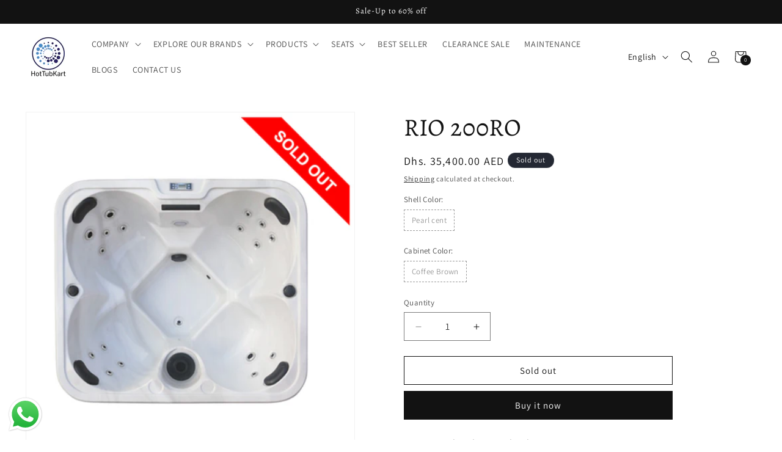

--- FILE ---
content_type: text/html; charset=utf-8
request_url: https://hottubkart.com/en-sa/products/rio-200ro
body_size: 51855
content:
<!doctype html>
<html class="js" lang="en">
  <head><meta name="google-site-verification" content="TWQCuGSYPnqeVUKPOLAyA0RH-j1A93j_UuAAg0lOnX8" />
    <meta charset="utf-8">
    <meta http-equiv="X-UA-Compatible" content="IE=edge">
    <meta name="viewport" content="width=device-width,initial-scale=1">
    <meta name="theme-color" content="">
    <link rel="canonical" href="https://hottubkart.com/en-sa/products/rio-200ro"><link rel="icon" type="image/png" href="//hottubkart.com/cdn/shop/files/htk_logo.png?crop=center&height=32&v=1658691164&width=32"><link rel="preconnect" href="https://fonts.shopifycdn.com" crossorigin><title>
      Polspas RIO 200RO | 4 Adult 18 Jets
 &ndash; HotTubKart</title>

    
      <meta name="description" content="Brand: Polspas Poland Seat: 4 Adults Total Jets: 18 Jets Shell from Aristech (USA) Control System+ Panel: BALBOA BP601G1+TP500 Jet Pump: 3 HP Ozone Water purification System Multi-colour LED Under water light Built In Chiller Connector Dimension 180 x 160 x 74 cm Seating Capacity 4 Persons Water Capacity 620 L Spa Shel">
    

    

<meta property="og:site_name" content="HotTubKart">
<meta property="og:url" content="https://hottubkart.com/en-sa/products/rio-200ro">
<meta property="og:title" content="Polspas RIO 200RO | 4 Adult 18 Jets">
<meta property="og:type" content="product">
<meta property="og:description" content="Brand: Polspas Poland Seat: 4 Adults Total Jets: 18 Jets Shell from Aristech (USA) Control System+ Panel: BALBOA BP601G1+TP500 Jet Pump: 3 HP Ozone Water purification System Multi-colour LED Under water light Built In Chiller Connector Dimension 180 x 160 x 74 cm Seating Capacity 4 Persons Water Capacity 620 L Spa Shel"><meta property="og:image" content="http://hottubkart.com/cdn/shop/files/rio200e_2233eb93-28b1-4701-ac09-eaba75be0f8c.jpg?v=1763064706">
  <meta property="og:image:secure_url" content="https://hottubkart.com/cdn/shop/files/rio200e_2233eb93-28b1-4701-ac09-eaba75be0f8c.jpg?v=1763064706">
  <meta property="og:image:width" content="2048">
  <meta property="og:image:height" content="2048"><meta property="og:price:amount" content="35,400.00">
  <meta property="og:price:currency" content="AED"><meta name="twitter:card" content="summary_large_image">
<meta name="twitter:title" content="Polspas RIO 200RO | 4 Adult 18 Jets">
<meta name="twitter:description" content="Brand: Polspas Poland Seat: 4 Adults Total Jets: 18 Jets Shell from Aristech (USA) Control System+ Panel: BALBOA BP601G1+TP500 Jet Pump: 3 HP Ozone Water purification System Multi-colour LED Under water light Built In Chiller Connector Dimension 180 x 160 x 74 cm Seating Capacity 4 Persons Water Capacity 620 L Spa Shel">


    <script src="//hottubkart.com/cdn/shop/t/5/assets/constants.js?v=132983761750457495441741600880" defer="defer"></script>
    <script src="//hottubkart.com/cdn/shop/t/5/assets/pubsub.js?v=25310214064522200911741600881" defer="defer"></script>
    <script src="//hottubkart.com/cdn/shop/t/5/assets/global.js?v=184345515105158409801741600880" defer="defer"></script>
    <script src="//hottubkart.com/cdn/shop/t/5/assets/details-disclosure.js?v=13653116266235556501741600880" defer="defer"></script>
    <script src="//hottubkart.com/cdn/shop/t/5/assets/details-modal.js?v=25581673532751508451741600880" defer="defer"></script>
    <script src="//hottubkart.com/cdn/shop/t/5/assets/search-form.js?v=133129549252120666541741600882" defer="defer"></script><script src="//hottubkart.com/cdn/shop/t/5/assets/animations.js?v=88693664871331136111741600879" defer="defer"></script><script>window.performance && window.performance.mark && window.performance.mark('shopify.content_for_header.start');</script><meta name="google-site-verification" content="OfmmKi6aZDFjwIV_6jJ0OocOFY1_JS7T2GMm9UbC5EU">
<meta name="google-site-verification" content="RG9K21COfpsLU5KHPYPzm8tzW-ygUWpbJt6mY8htr6k">
<meta name="google-site-verification" content="OfmmKi6aZDFjwIV_6jJ0OocOFY1_JS7T2GMm9UbC5EU">
<meta id="shopify-digital-wallet" name="shopify-digital-wallet" content="/65451196652/digital_wallets/dialog">
<link rel="alternate" hreflang="x-default" href="https://hottubkart.com/products/rio-200ro">
<link rel="alternate" hreflang="en" href="https://hottubkart.com/products/rio-200ro">
<link rel="alternate" hreflang="en-SA" href="https://hottubkart.com/en-sa/products/rio-200ro">
<link rel="alternate" hreflang="ar-SA" href="https://hottubkart.com/ar-sa/products/rio-200ro">
<link rel="alternate" type="application/json+oembed" href="https://hottubkart.com/en-sa/products/rio-200ro.oembed">
<script async="async" src="/checkouts/internal/preloads.js?locale=en-SA"></script>
<script id="shopify-features" type="application/json">{"accessToken":"607f3c5d7caa38f6e41563b7e1f7cb8a","betas":["rich-media-storefront-analytics"],"domain":"hottubkart.com","predictiveSearch":true,"shopId":65451196652,"locale":"en"}</script>
<script>var Shopify = Shopify || {};
Shopify.shop = "polspas-com.myshopify.com";
Shopify.locale = "en";
Shopify.currency = {"active":"AED","rate":"1.0"};
Shopify.country = "SA";
Shopify.theme = {"name":"Updated copy of Dawn","id":150374252780,"schema_name":"Dawn","schema_version":"15.3.0","theme_store_id":887,"role":"main"};
Shopify.theme.handle = "null";
Shopify.theme.style = {"id":null,"handle":null};
Shopify.cdnHost = "hottubkart.com/cdn";
Shopify.routes = Shopify.routes || {};
Shopify.routes.root = "/en-sa/";</script>
<script type="module">!function(o){(o.Shopify=o.Shopify||{}).modules=!0}(window);</script>
<script>!function(o){function n(){var o=[];function n(){o.push(Array.prototype.slice.apply(arguments))}return n.q=o,n}var t=o.Shopify=o.Shopify||{};t.loadFeatures=n(),t.autoloadFeatures=n()}(window);</script>
<script id="shop-js-analytics" type="application/json">{"pageType":"product"}</script>
<script defer="defer" async type="module" src="//hottubkart.com/cdn/shopifycloud/shop-js/modules/v2/client.init-shop-cart-sync_BT-GjEfc.en.esm.js"></script>
<script defer="defer" async type="module" src="//hottubkart.com/cdn/shopifycloud/shop-js/modules/v2/chunk.common_D58fp_Oc.esm.js"></script>
<script defer="defer" async type="module" src="//hottubkart.com/cdn/shopifycloud/shop-js/modules/v2/chunk.modal_xMitdFEc.esm.js"></script>
<script type="module">
  await import("//hottubkart.com/cdn/shopifycloud/shop-js/modules/v2/client.init-shop-cart-sync_BT-GjEfc.en.esm.js");
await import("//hottubkart.com/cdn/shopifycloud/shop-js/modules/v2/chunk.common_D58fp_Oc.esm.js");
await import("//hottubkart.com/cdn/shopifycloud/shop-js/modules/v2/chunk.modal_xMitdFEc.esm.js");

  window.Shopify.SignInWithShop?.initShopCartSync?.({"fedCMEnabled":true,"windoidEnabled":true});

</script>
<script>(function() {
  var isLoaded = false;
  function asyncLoad() {
    if (isLoaded) return;
    isLoaded = true;
    var urls = ["https:\/\/loox.io\/widget\/E1-Eb4CP3h\/loox.1658774755800.js?shop=polspas-com.myshopify.com","https:\/\/cdn.doofinder.com\/shopify\/doofinder-installed.js?shop=polspas-com.myshopify.com","\/\/cdn.shopify.com\/proxy\/84e9fa95bdcbac96b943b500a3baff92d36dbc2ec776e529ea2322a6f92bc518\/obscure-escarpment-2240.herokuapp.com\/js\/best_custom_product_options.js?shop=polspas-com.myshopify.com\u0026sp-cache-control=cHVibGljLCBtYXgtYWdlPTkwMA","https:\/\/cdn.shopify.com\/s\/files\/1\/0654\/5119\/6652\/t\/2\/assets\/globo.filter.init.js?shop=polspas-com.myshopify.com","https:\/\/cdn.appifycommerce.com\/apps\/shopify\/imgz\/js\/polspas-com.myshopify.com.js?v=0\u0026shop=polspas-com.myshopify.com","https:\/\/cdn.hextom.com\/js\/ultimatesalesboost.js?shop=polspas-com.myshopify.com"];
    for (var i = 0; i < urls.length; i++) {
      var s = document.createElement('script');
      s.type = 'text/javascript';
      s.async = true;
      s.src = urls[i];
      var x = document.getElementsByTagName('script')[0];
      x.parentNode.insertBefore(s, x);
    }
  };
  if(window.attachEvent) {
    window.attachEvent('onload', asyncLoad);
  } else {
    window.addEventListener('load', asyncLoad, false);
  }
})();</script>
<script id="__st">var __st={"a":65451196652,"offset":0,"reqid":"53f96c08-ed59-4c65-b66b-a776108776fb-1769495641","pageurl":"hottubkart.com\/en-sa\/products\/rio-200ro","u":"0cacf0ca029d","p":"product","rtyp":"product","rid":7916267831532};</script>
<script>window.ShopifyPaypalV4VisibilityTracking = true;</script>
<script id="captcha-bootstrap">!function(){'use strict';const t='contact',e='account',n='new_comment',o=[[t,t],['blogs',n],['comments',n],[t,'customer']],c=[[e,'customer_login'],[e,'guest_login'],[e,'recover_customer_password'],[e,'create_customer']],r=t=>t.map((([t,e])=>`form[action*='/${t}']:not([data-nocaptcha='true']) input[name='form_type'][value='${e}']`)).join(','),a=t=>()=>t?[...document.querySelectorAll(t)].map((t=>t.form)):[];function s(){const t=[...o],e=r(t);return a(e)}const i='password',u='form_key',d=['recaptcha-v3-token','g-recaptcha-response','h-captcha-response',i],f=()=>{try{return window.sessionStorage}catch{return}},m='__shopify_v',_=t=>t.elements[u];function p(t,e,n=!1){try{const o=window.sessionStorage,c=JSON.parse(o.getItem(e)),{data:r}=function(t){const{data:e,action:n}=t;return t[m]||n?{data:e,action:n}:{data:t,action:n}}(c);for(const[e,n]of Object.entries(r))t.elements[e]&&(t.elements[e].value=n);n&&o.removeItem(e)}catch(o){console.error('form repopulation failed',{error:o})}}const l='form_type',E='cptcha';function T(t){t.dataset[E]=!0}const w=window,h=w.document,L='Shopify',v='ce_forms',y='captcha';let A=!1;((t,e)=>{const n=(g='f06e6c50-85a8-45c8-87d0-21a2b65856fe',I='https://cdn.shopify.com/shopifycloud/storefront-forms-hcaptcha/ce_storefront_forms_captcha_hcaptcha.v1.5.2.iife.js',D={infoText:'Protected by hCaptcha',privacyText:'Privacy',termsText:'Terms'},(t,e,n)=>{const o=w[L][v],c=o.bindForm;if(c)return c(t,g,e,D).then(n);var r;o.q.push([[t,g,e,D],n]),r=I,A||(h.body.append(Object.assign(h.createElement('script'),{id:'captcha-provider',async:!0,src:r})),A=!0)});var g,I,D;w[L]=w[L]||{},w[L][v]=w[L][v]||{},w[L][v].q=[],w[L][y]=w[L][y]||{},w[L][y].protect=function(t,e){n(t,void 0,e),T(t)},Object.freeze(w[L][y]),function(t,e,n,w,h,L){const[v,y,A,g]=function(t,e,n){const i=e?o:[],u=t?c:[],d=[...i,...u],f=r(d),m=r(i),_=r(d.filter((([t,e])=>n.includes(e))));return[a(f),a(m),a(_),s()]}(w,h,L),I=t=>{const e=t.target;return e instanceof HTMLFormElement?e:e&&e.form},D=t=>v().includes(t);t.addEventListener('submit',(t=>{const e=I(t);if(!e)return;const n=D(e)&&!e.dataset.hcaptchaBound&&!e.dataset.recaptchaBound,o=_(e),c=g().includes(e)&&(!o||!o.value);(n||c)&&t.preventDefault(),c&&!n&&(function(t){try{if(!f())return;!function(t){const e=f();if(!e)return;const n=_(t);if(!n)return;const o=n.value;o&&e.removeItem(o)}(t);const e=Array.from(Array(32),(()=>Math.random().toString(36)[2])).join('');!function(t,e){_(t)||t.append(Object.assign(document.createElement('input'),{type:'hidden',name:u})),t.elements[u].value=e}(t,e),function(t,e){const n=f();if(!n)return;const o=[...t.querySelectorAll(`input[type='${i}']`)].map((({name:t})=>t)),c=[...d,...o],r={};for(const[a,s]of new FormData(t).entries())c.includes(a)||(r[a]=s);n.setItem(e,JSON.stringify({[m]:1,action:t.action,data:r}))}(t,e)}catch(e){console.error('failed to persist form',e)}}(e),e.submit())}));const S=(t,e)=>{t&&!t.dataset[E]&&(n(t,e.some((e=>e===t))),T(t))};for(const o of['focusin','change'])t.addEventListener(o,(t=>{const e=I(t);D(e)&&S(e,y())}));const B=e.get('form_key'),M=e.get(l),P=B&&M;t.addEventListener('DOMContentLoaded',(()=>{const t=y();if(P)for(const e of t)e.elements[l].value===M&&p(e,B);[...new Set([...A(),...v().filter((t=>'true'===t.dataset.shopifyCaptcha))])].forEach((e=>S(e,t)))}))}(h,new URLSearchParams(w.location.search),n,t,e,['guest_login'])})(!0,!0)}();</script>
<script integrity="sha256-4kQ18oKyAcykRKYeNunJcIwy7WH5gtpwJnB7kiuLZ1E=" data-source-attribution="shopify.loadfeatures" defer="defer" src="//hottubkart.com/cdn/shopifycloud/storefront/assets/storefront/load_feature-a0a9edcb.js" crossorigin="anonymous"></script>
<script data-source-attribution="shopify.dynamic_checkout.dynamic.init">var Shopify=Shopify||{};Shopify.PaymentButton=Shopify.PaymentButton||{isStorefrontPortableWallets:!0,init:function(){window.Shopify.PaymentButton.init=function(){};var t=document.createElement("script");t.src="https://hottubkart.com/cdn/shopifycloud/portable-wallets/latest/portable-wallets.en.js",t.type="module",document.head.appendChild(t)}};
</script>
<script data-source-attribution="shopify.dynamic_checkout.buyer_consent">
  function portableWalletsHideBuyerConsent(e){var t=document.getElementById("shopify-buyer-consent"),n=document.getElementById("shopify-subscription-policy-button");t&&n&&(t.classList.add("hidden"),t.setAttribute("aria-hidden","true"),n.removeEventListener("click",e))}function portableWalletsShowBuyerConsent(e){var t=document.getElementById("shopify-buyer-consent"),n=document.getElementById("shopify-subscription-policy-button");t&&n&&(t.classList.remove("hidden"),t.removeAttribute("aria-hidden"),n.addEventListener("click",e))}window.Shopify?.PaymentButton&&(window.Shopify.PaymentButton.hideBuyerConsent=portableWalletsHideBuyerConsent,window.Shopify.PaymentButton.showBuyerConsent=portableWalletsShowBuyerConsent);
</script>
<script>
  function portableWalletsCleanup(e){e&&e.src&&console.error("Failed to load portable wallets script "+e.src);var t=document.querySelectorAll("shopify-accelerated-checkout .shopify-payment-button__skeleton, shopify-accelerated-checkout-cart .wallet-cart-button__skeleton"),e=document.getElementById("shopify-buyer-consent");for(let e=0;e<t.length;e++)t[e].remove();e&&e.remove()}function portableWalletsNotLoadedAsModule(e){e instanceof ErrorEvent&&"string"==typeof e.message&&e.message.includes("import.meta")&&"string"==typeof e.filename&&e.filename.includes("portable-wallets")&&(window.removeEventListener("error",portableWalletsNotLoadedAsModule),window.Shopify.PaymentButton.failedToLoad=e,"loading"===document.readyState?document.addEventListener("DOMContentLoaded",window.Shopify.PaymentButton.init):window.Shopify.PaymentButton.init())}window.addEventListener("error",portableWalletsNotLoadedAsModule);
</script>

<script type="module" src="https://hottubkart.com/cdn/shopifycloud/portable-wallets/latest/portable-wallets.en.js" onError="portableWalletsCleanup(this)" crossorigin="anonymous"></script>
<script nomodule>
  document.addEventListener("DOMContentLoaded", portableWalletsCleanup);
</script>

<link id="shopify-accelerated-checkout-styles" rel="stylesheet" media="screen" href="https://hottubkart.com/cdn/shopifycloud/portable-wallets/latest/accelerated-checkout-backwards-compat.css" crossorigin="anonymous">
<style id="shopify-accelerated-checkout-cart">
        #shopify-buyer-consent {
  margin-top: 1em;
  display: inline-block;
  width: 100%;
}

#shopify-buyer-consent.hidden {
  display: none;
}

#shopify-subscription-policy-button {
  background: none;
  border: none;
  padding: 0;
  text-decoration: underline;
  font-size: inherit;
  cursor: pointer;
}

#shopify-subscription-policy-button::before {
  box-shadow: none;
}

      </style>
<script id="sections-script" data-sections="header" defer="defer" src="//hottubkart.com/cdn/shop/t/5/compiled_assets/scripts.js?v=2593"></script>
<script>window.performance && window.performance.mark && window.performance.mark('shopify.content_for_header.end');</script>


    <style data-shopify>
      @font-face {
  font-family: Assistant;
  font-weight: 400;
  font-style: normal;
  font-display: swap;
  src: url("//hottubkart.com/cdn/fonts/assistant/assistant_n4.9120912a469cad1cc292572851508ca49d12e768.woff2") format("woff2"),
       url("//hottubkart.com/cdn/fonts/assistant/assistant_n4.6e9875ce64e0fefcd3f4446b7ec9036b3ddd2985.woff") format("woff");
}

      @font-face {
  font-family: Assistant;
  font-weight: 700;
  font-style: normal;
  font-display: swap;
  src: url("//hottubkart.com/cdn/fonts/assistant/assistant_n7.bf44452348ec8b8efa3aa3068825305886b1c83c.woff2") format("woff2"),
       url("//hottubkart.com/cdn/fonts/assistant/assistant_n7.0c887fee83f6b3bda822f1150b912c72da0f7b64.woff") format("woff");
}

      
      
      @font-face {
  font-family: Alegreya;
  font-weight: 400;
  font-style: normal;
  font-display: swap;
  src: url("//hottubkart.com/cdn/fonts/alegreya/alegreya_n4.9d59d35c9865f13cc7223c9847768350c0c7301a.woff2") format("woff2"),
       url("//hottubkart.com/cdn/fonts/alegreya/alegreya_n4.a883043573688913d15d350b7a40349399b2ef99.woff") format("woff");
}


      
        :root,
        .color-scheme-1 {
          --color-background: 255,255,255;
        
          --gradient-background: #ffffff;
        

        

        --color-foreground: 18,18,18;
        --color-background-contrast: 191,191,191;
        --color-shadow: 18,18,18;
        --color-button: 18,18,18;
        --color-button-text: 255,255,255;
        --color-secondary-button: 255,255,255;
        --color-secondary-button-text: 18,18,18;
        --color-link: 18,18,18;
        --color-badge-foreground: 18,18,18;
        --color-badge-background: 255,255,255;
        --color-badge-border: 18,18,18;
        --payment-terms-background-color: rgb(255 255 255);
      }
      
        
        .color-scheme-2 {
          --color-background: 243,243,243;
        
          --gradient-background: #f3f3f3;
        

        

        --color-foreground: 18,18,18;
        --color-background-contrast: 179,179,179;
        --color-shadow: 18,18,18;
        --color-button: 18,18,18;
        --color-button-text: 243,243,243;
        --color-secondary-button: 243,243,243;
        --color-secondary-button-text: 18,18,18;
        --color-link: 18,18,18;
        --color-badge-foreground: 18,18,18;
        --color-badge-background: 243,243,243;
        --color-badge-border: 18,18,18;
        --payment-terms-background-color: rgb(243 243 243);
      }
      
        
        .color-scheme-3 {
          --color-background: 36,40,51;
        
          --gradient-background: #242833;
        

        

        --color-foreground: 255,255,255;
        --color-background-contrast: 47,52,66;
        --color-shadow: 18,18,18;
        --color-button: 255,255,255;
        --color-button-text: 0,0,0;
        --color-secondary-button: 36,40,51;
        --color-secondary-button-text: 255,255,255;
        --color-link: 255,255,255;
        --color-badge-foreground: 255,255,255;
        --color-badge-background: 36,40,51;
        --color-badge-border: 255,255,255;
        --payment-terms-background-color: rgb(36 40 51);
      }
      
        
        .color-scheme-4 {
          --color-background: 18,18,18;
        
          --gradient-background: #121212;
        

        

        --color-foreground: 255,255,255;
        --color-background-contrast: 146,146,146;
        --color-shadow: 18,18,18;
        --color-button: 255,255,255;
        --color-button-text: 18,18,18;
        --color-secondary-button: 18,18,18;
        --color-secondary-button-text: 255,255,255;
        --color-link: 255,255,255;
        --color-badge-foreground: 255,255,255;
        --color-badge-background: 18,18,18;
        --color-badge-border: 255,255,255;
        --payment-terms-background-color: rgb(18 18 18);
      }
      
        
        .color-scheme-5 {
          --color-background: 41,37,104;
        
          --gradient-background: #292568;
        

        

        --color-foreground: 255,255,255;
        --color-background-contrast: 48,44,123;
        --color-shadow: 18,18,18;
        --color-button: 255,255,255;
        --color-button-text: 51,79,180;
        --color-secondary-button: 41,37,104;
        --color-secondary-button-text: 255,255,255;
        --color-link: 255,255,255;
        --color-badge-foreground: 255,255,255;
        --color-badge-background: 41,37,104;
        --color-badge-border: 255,255,255;
        --payment-terms-background-color: rgb(41 37 104);
      }
      
        
        .color-scheme-83dea2a3-a53e-4992-816c-33d639aaa47f {
          --color-background: 43,142,206;
        
          --gradient-background: #2b8ece;
        

        

        --color-foreground: 18,18,18;
        --color-background-contrast: 21,69,101;
        --color-shadow: 18,18,18;
        --color-button: 18,18,18;
        --color-button-text: 255,255,255;
        --color-secondary-button: 43,142,206;
        --color-secondary-button-text: 18,18,18;
        --color-link: 18,18,18;
        --color-badge-foreground: 18,18,18;
        --color-badge-background: 43,142,206;
        --color-badge-border: 18,18,18;
        --payment-terms-background-color: rgb(43 142 206);
      }
      
        
        .color-scheme-636dfa80-aae6-45c0-98d3-83b3ac6dfe90 {
          --color-background: 43,142,206;
        
          --gradient-background: #2b8ece;
        

        

        --color-foreground: 18,18,18;
        --color-background-contrast: 21,69,101;
        --color-shadow: 18,18,18;
        --color-button: 18,18,18;
        --color-button-text: 255,255,255;
        --color-secondary-button: 43,142,206;
        --color-secondary-button-text: 18,18,18;
        --color-link: 18,18,18;
        --color-badge-foreground: 18,18,18;
        --color-badge-background: 43,142,206;
        --color-badge-border: 18,18,18;
        --payment-terms-background-color: rgb(43 142 206);
      }
      
        
        .color-scheme-b78978f1-edea-4ea1-aee1-e8bdc80fc885 {
          --color-background: 41,37,104;
        
          --gradient-background: #292568;
        

        

        --color-foreground: 18,18,18;
        --color-background-contrast: 48,44,123;
        --color-shadow: 18,18,18;
        --color-button: 18,18,18;
        --color-button-text: 255,255,255;
        --color-secondary-button: 41,37,104;
        --color-secondary-button-text: 18,18,18;
        --color-link: 18,18,18;
        --color-badge-foreground: 18,18,18;
        --color-badge-background: 41,37,104;
        --color-badge-border: 18,18,18;
        --payment-terms-background-color: rgb(41 37 104);
      }
      

      body, .color-scheme-1, .color-scheme-2, .color-scheme-3, .color-scheme-4, .color-scheme-5, .color-scheme-83dea2a3-a53e-4992-816c-33d639aaa47f, .color-scheme-636dfa80-aae6-45c0-98d3-83b3ac6dfe90, .color-scheme-b78978f1-edea-4ea1-aee1-e8bdc80fc885 {
        color: rgba(var(--color-foreground), 0.75);
        background-color: rgb(var(--color-background));
      }

      :root {
        --font-body-family: Assistant, sans-serif;
        --font-body-style: normal;
        --font-body-weight: 400;
        --font-body-weight-bold: 700;

        --font-heading-family: Alegreya, serif;
        --font-heading-style: normal;
        --font-heading-weight: 400;

        --font-body-scale: 1.0;
        --font-heading-scale: 1.0;

        --media-padding: px;
        --media-border-opacity: 0.05;
        --media-border-width: 1px;
        --media-radius: 0px;
        --media-shadow-opacity: 0.0;
        --media-shadow-horizontal-offset: 0px;
        --media-shadow-vertical-offset: 4px;
        --media-shadow-blur-radius: 5px;
        --media-shadow-visible: 0;

        --page-width: 150rem;
        --page-width-margin: 0rem;

        --product-card-image-padding: 0.0rem;
        --product-card-corner-radius: 0.0rem;
        --product-card-text-alignment: left;
        --product-card-border-width: 0.0rem;
        --product-card-border-opacity: 0.1;
        --product-card-shadow-opacity: 0.0;
        --product-card-shadow-visible: 0;
        --product-card-shadow-horizontal-offset: 0.0rem;
        --product-card-shadow-vertical-offset: 0.4rem;
        --product-card-shadow-blur-radius: 0.5rem;

        --collection-card-image-padding: 0.0rem;
        --collection-card-corner-radius: 0.0rem;
        --collection-card-text-alignment: left;
        --collection-card-border-width: 0.0rem;
        --collection-card-border-opacity: 0.0;
        --collection-card-shadow-opacity: 0.1;
        --collection-card-shadow-visible: 1;
        --collection-card-shadow-horizontal-offset: 0.0rem;
        --collection-card-shadow-vertical-offset: 0.0rem;
        --collection-card-shadow-blur-radius: 0.0rem;

        --blog-card-image-padding: 0.0rem;
        --blog-card-corner-radius: 0.0rem;
        --blog-card-text-alignment: left;
        --blog-card-border-width: 0.0rem;
        --blog-card-border-opacity: 0.0;
        --blog-card-shadow-opacity: 0.1;
        --blog-card-shadow-visible: 1;
        --blog-card-shadow-horizontal-offset: 0.0rem;
        --blog-card-shadow-vertical-offset: 0.0rem;
        --blog-card-shadow-blur-radius: 0.0rem;

        --badge-corner-radius: 4.0rem;

        --popup-border-width: 1px;
        --popup-border-opacity: 0.1;
        --popup-corner-radius: 0px;
        --popup-shadow-opacity: 0.0;
        --popup-shadow-horizontal-offset: 0px;
        --popup-shadow-vertical-offset: 4px;
        --popup-shadow-blur-radius: 5px;

        --drawer-border-width: 1px;
        --drawer-border-opacity: 0.1;
        --drawer-shadow-opacity: 0.0;
        --drawer-shadow-horizontal-offset: 0px;
        --drawer-shadow-vertical-offset: 4px;
        --drawer-shadow-blur-radius: 5px;

        --spacing-sections-desktop: 0px;
        --spacing-sections-mobile: 0px;

        --grid-desktop-vertical-spacing: 8px;
        --grid-desktop-horizontal-spacing: 16px;
        --grid-mobile-vertical-spacing: 4px;
        --grid-mobile-horizontal-spacing: 8px;

        --text-boxes-border-opacity: 0.0;
        --text-boxes-border-width: 0px;
        --text-boxes-radius: 0px;
        --text-boxes-shadow-opacity: 0.0;
        --text-boxes-shadow-visible: 0;
        --text-boxes-shadow-horizontal-offset: 0px;
        --text-boxes-shadow-vertical-offset: 4px;
        --text-boxes-shadow-blur-radius: 5px;

        --buttons-radius: 0px;
        --buttons-radius-outset: 0px;
        --buttons-border-width: 1px;
        --buttons-border-opacity: 1.0;
        --buttons-shadow-opacity: 0.0;
        --buttons-shadow-visible: 0;
        --buttons-shadow-horizontal-offset: 0px;
        --buttons-shadow-vertical-offset: 4px;
        --buttons-shadow-blur-radius: 5px;
        --buttons-border-offset: 0px;

        --inputs-radius: 0px;
        --inputs-border-width: 1px;
        --inputs-border-opacity: 0.55;
        --inputs-shadow-opacity: 0.0;
        --inputs-shadow-horizontal-offset: 0px;
        --inputs-margin-offset: 0px;
        --inputs-shadow-vertical-offset: 4px;
        --inputs-shadow-blur-radius: 5px;
        --inputs-radius-outset: 0px;

        --variant-pills-radius: 40px;
        --variant-pills-border-width: 1px;
        --variant-pills-border-opacity: 0.55;
        --variant-pills-shadow-opacity: 0.0;
        --variant-pills-shadow-horizontal-offset: 0px;
        --variant-pills-shadow-vertical-offset: 4px;
        --variant-pills-shadow-blur-radius: 5px;
      }

      *,
      *::before,
      *::after {
        box-sizing: inherit;
      }

      html {
        box-sizing: border-box;
        font-size: calc(var(--font-body-scale) * 62.5%);
        height: 100%;
      }

      body {
        display: grid;
        grid-template-rows: auto auto 1fr auto;
        grid-template-columns: 100%;
        min-height: 100%;
        margin: 0;
        font-size: 1.5rem;
        letter-spacing: 0.06rem;
        line-height: calc(1 + 0.8 / var(--font-body-scale));
        font-family: var(--font-body-family);
        font-style: var(--font-body-style);
        font-weight: var(--font-body-weight);
      }

      @media screen and (min-width: 750px) {
        body {
          font-size: 1.6rem;
        }
      }
    </style>

    <link href="//hottubkart.com/cdn/shop/t/5/assets/base.css?v=17435644962387597251754392401" rel="stylesheet" type="text/css" media="all" />
    <link rel="stylesheet" href="//hottubkart.com/cdn/shop/t/5/assets/component-cart-items.css?v=123238115697927560811741600879" media="print" onload="this.media='all'"><link href="//hottubkart.com/cdn/shop/t/5/assets/component-cart-drawer.css?v=112801333748515159671741600879" rel="stylesheet" type="text/css" media="all" />
      <link href="//hottubkart.com/cdn/shop/t/5/assets/component-cart.css?v=164708765130180853531741600879" rel="stylesheet" type="text/css" media="all" />
      <link href="//hottubkart.com/cdn/shop/t/5/assets/component-totals.css?v=15906652033866631521741600880" rel="stylesheet" type="text/css" media="all" />
      <link href="//hottubkart.com/cdn/shop/t/5/assets/component-price.css?v=15181645819466002961754042447" rel="stylesheet" type="text/css" media="all" />
      <link href="//hottubkart.com/cdn/shop/t/5/assets/component-discounts.css?v=152760482443307489271741600879" rel="stylesheet" type="text/css" media="all" />

      <link rel="preload" as="font" href="//hottubkart.com/cdn/fonts/assistant/assistant_n4.9120912a469cad1cc292572851508ca49d12e768.woff2" type="font/woff2" crossorigin>
      

      <link rel="preload" as="font" href="//hottubkart.com/cdn/fonts/alegreya/alegreya_n4.9d59d35c9865f13cc7223c9847768350c0c7301a.woff2" type="font/woff2" crossorigin>
      
<link href="//hottubkart.com/cdn/shop/t/5/assets/component-localization-form.css?v=170315343355214948141741600879" rel="stylesheet" type="text/css" media="all" />
      <script src="//hottubkart.com/cdn/shop/t/5/assets/localization-form.js?v=144176611646395275351741600881" defer="defer"></script><link
        rel="stylesheet"
        href="//hottubkart.com/cdn/shop/t/5/assets/component-predictive-search.css?v=118923337488134913561741600879"
        media="print"
        onload="this.media='all'"
      ><script>
      if (Shopify.designMode) {
        document.documentElement.classList.add('shopify-design-mode');
      }
    </script>
  <!--Gem_Page_Header_Script-->
    


<!--End_Gem_Page_Header_Script-->


<!-- BEGIN app block: shopify://apps/vitals/blocks/app-embed/aeb48102-2a5a-4f39-bdbd-d8d49f4e20b8 --><link rel="preconnect" href="https://appsolve.io/" /><link rel="preconnect" href="https://cdn-sf.vitals.app/" /><script data-ver="58" id="vtlsAebData" class="notranslate">window.vtlsLiquidData = window.vtlsLiquidData || {};window.vtlsLiquidData.buildId = 56853;

window.vtlsLiquidData.apiHosts = {
	...window.vtlsLiquidData.apiHosts,
	"1": "https://appsolve.io"
};
	window.vtlsLiquidData.moduleSettings = {"48":{"469":true,"491":true,"588":true,"595":false,"603":"","605":"","606":"","781":true,"783":1,"876":0,"1076":true,"1105":0,"1198":false},"61":{"1109":"light","1115":"light","1116":"light","1117":"light","1118":"light","1119":"You may also like","1120":"Add to cart","1145":false,"1146":true,"1147":false,"1148":false,"1149":false,"1150":false,"1151":"Add order note","1152":"Special instructions","1153":"Discounts and shipping calculated at checkout.","1165":"You don't have any products in your cart.","1172":"{}","1173":"Go to checkout","1174":"Show discounts and savings","1175":"Continue shopping","1176":"Old price","1177":"Subtotal","1179":"We couldn't update the item quantity. Try reloading the page.","1180":"Cart","1181":false,"1186":"Could not add item to the cart. Please try again later.","1187":"Could not add item to the cart. Please try again.","1197":"Continue shopping","1203":"Go to cart","1204":"checkout"}};

window.vtlsLiquidData.shopThemeName = "Dawn";window.vtlsLiquidData.settingTranslation = {"61":{"1119":{"en":"You may also like","ar":"قد يعجبك أيضًا"},"1120":{"en":"Add to cart","ar":"أضف إلى السلة"},"1151":{"en":"Add order note","ar":"أضف ملاحظة للطلب"},"1152":{"en":"Special instructions","ar":"تعليمات خاصة"},"1153":{"en":"Discounts and shipping calculated at checkout.","ar":"يتم حساب الخصومات والشحن عند الدفع."},"1165":{"en":"You don't have any products in your cart.","ar":"لا توجد منتجات في سلتك."},"1173":{"en":"Go to checkout","ar":"الانتقال للدفع"},"1174":{"en":"Show discounts and savings","ar":"عرض الخصومات والتوفير"},"1175":{"en":"Continue shopping","ar":"متابعة التسوق"},"1176":{"en":"Old price","ar":"السعر القديم"},"1177":{"en":"Subtotal","ar":"المجموع الفرعي"},"1179":{"en":"We couldn't update the item quantity. Try reloading the page.","ar":"لم نتمكن من تحديث الكمية. جرّب إعادة تحميل الصفحة."},"1180":{"en":"Cart","ar":"السلة"},"1187":{"en":"Could not add item to the cart. Please try again.","ar":"تعذّر إضافة العنصر إلى سلة التسوق. يرجى المحاولة لاحقًا."},"1197":{"en":"Continue shopping","ar":"متابعة التسوق"},"1203":{"en":"Go to cart","ar":"انتقل إلى السلة"}}};window.vtlsLiquidData.shopSettings={};window.vtlsLiquidData.shopSettings.cartType="drawer";window.vtlsLiquidData.spat="26aa19de7e226f05d3131e1d38e7f645";window.vtlsLiquidData.shopInfo={id:65451196652,domain:"hottubkart.com",shopifyDomain:"polspas-com.myshopify.com",primaryLocaleIsoCode: "en",defaultCurrency:"AED",enabledCurrencies:["AED"],moneyFormat:"Dhs. {{amount}}",moneyWithCurrencyFormat:"Dhs. {{amount}} AED",appId:"1",appName:"Vitals",};window.vtlsLiquidData.acceptedScopes = {};window.vtlsLiquidData.product = {"id": 7916267831532,"available": false,"title": "RIO 200RO","handle": "rio-200ro","vendor": "HotTubKart","type": "Hot Tub, Jacuzzi","tags": ["3 to 5","hottubs","WELLNESS SERIES"],"description": "1","featured_image":{"src": "//hottubkart.com/cdn/shop/files/rio200e_2233eb93-28b1-4701-ac09-eaba75be0f8c.jpg?v=1763064706","aspect_ratio": "1.0"},"collectionIds": [404860043500,402268291308,443413954796,407645421804],"variants": [{"id": 43800341840108,"title": "Pearl cent \/ Coffee Brown","option1": "Pearl cent","option2": "Coffee Brown","option3": null,"price": 3540000,"compare_at_price": 3448500,"available": false,"image":null,"featured_media_id":null,"is_preorderable":0}],"options": [{"name": "Shell Color"},{"name": "Cabinet Color"}],"metafields": {"reviews": {}}};window.vtlsLiquidData.cacheKeys = [1766967012,1766393928,1766393925,1766393928,1766967014,1766393921,1766393921,1766967014 ];</script><script id="vtlsAebDynamicFunctions" class="notranslate">window.vtlsLiquidData = window.vtlsLiquidData || {};window.vtlsLiquidData.dynamicFunctions = ({$,vitalsGet,vitalsSet,VITALS_GET_$_DESCRIPTION,VITALS_GET_$_END_SECTION,VITALS_GET_$_ATC_FORM,VITALS_GET_$_ATC_BUTTON,submit_button,form_add_to_cart,cartItemVariantId,VITALS_EVENT_CART_UPDATED,VITALS_EVENT_DISCOUNTS_LOADED,VITALS_EVENT_RENDER_CAROUSEL_STARS,VITALS_EVENT_RENDER_COLLECTION_STARS,VITALS_EVENT_SMART_BAR_RENDERED,VITALS_EVENT_SMART_BAR_CLOSED,VITALS_EVENT_TABS_RENDERED,VITALS_EVENT_VARIANT_CHANGED,VITALS_EVENT_ATC_BUTTON_FOUND,VITALS_IS_MOBILE,VITALS_PAGE_TYPE,VITALS_APPEND_CSS,VITALS_HOOK__CAN_EXECUTE_CHECKOUT,VITALS_HOOK__GET_CUSTOM_CHECKOUT_URL_PARAMETERS,VITALS_HOOK__GET_CUSTOM_VARIANT_SELECTOR,VITALS_HOOK__GET_IMAGES_DEFAULT_SIZE,VITALS_HOOK__ON_CLICK_CHECKOUT_BUTTON,VITALS_HOOK__DONT_ACCELERATE_CHECKOUT,VITALS_HOOK__ON_ATC_STAY_ON_THE_SAME_PAGE,VITALS_HOOK__CAN_EXECUTE_ATC,VITALS_FLAG__IGNORE_VARIANT_ID_FROM_URL,VITALS_FLAG__UPDATE_ATC_BUTTON_REFERENCE,VITALS_FLAG__UPDATE_CART_ON_CHECKOUT,VITALS_FLAG__USE_CAPTURE_FOR_ATC_BUTTON,VITALS_FLAG__USE_FIRST_ATC_SPAN_FOR_PRE_ORDER,VITALS_FLAG__USE_HTML_FOR_STICKY_ATC_BUTTON,VITALS_FLAG__STOP_EXECUTION,VITALS_FLAG__USE_CUSTOM_COLLECTION_FILTER_DROPDOWN,VITALS_FLAG__PRE_ORDER_START_WITH_OBSERVER,VITALS_FLAG__PRE_ORDER_OBSERVER_DELAY,VITALS_FLAG__ON_CHECKOUT_CLICK_USE_CAPTURE_EVENT,handle,}) => {return {"147": {"location":"form","locator":"after"},};};</script><script id="vtlsAebDocumentInjectors" class="notranslate">window.vtlsLiquidData = window.vtlsLiquidData || {};window.vtlsLiquidData.documentInjectors = ({$,vitalsGet,vitalsSet,VITALS_IS_MOBILE,VITALS_APPEND_CSS}) => {const documentInjectors = {};documentInjectors["10"]={};documentInjectors["10"]["d"]=[];documentInjectors["10"]["d"]["0"]={};documentInjectors["10"]["d"]["0"]["a"]=[];documentInjectors["10"]["d"]["0"]["s"]="div.product-form__input.product-form__quantity";documentInjectors["7"]={};documentInjectors["7"]["d"]=[];documentInjectors["7"]["d"]["0"]={};documentInjectors["7"]["d"]["0"]["a"]=null;documentInjectors["7"]["d"]["0"]["s"]=".footer";documentInjectors["5"]={};documentInjectors["5"]["d"]=[];documentInjectors["5"]["d"]["0"]={};documentInjectors["5"]["d"]["0"]["a"]={"l":"prepend"};documentInjectors["5"]["d"]["0"]["s"]=".header__icons";documentInjectors["4"]={};documentInjectors["4"]["d"]=[];documentInjectors["4"]["d"]["0"]={};documentInjectors["4"]["d"]["0"]["a"]=null;documentInjectors["4"]["d"]["0"]["s"]=".product__title \u003e h1:visible";documentInjectors["9"]={};documentInjectors["9"]["d"]=[];documentInjectors["9"]["d"]["0"]={};documentInjectors["9"]["d"]["0"]["a"]=[];documentInjectors["9"]["d"]["0"]["s"]="form \u003e div \u003e div.selector-wrapper";documentInjectors["12"]={};documentInjectors["12"]["d"]=[];documentInjectors["12"]["d"]["0"]={};documentInjectors["12"]["d"]["0"]["a"]=[];documentInjectors["12"]["d"]["0"]["s"]="form[action*=\"\/cart\/add\"]:visible:not([id*=\"product-form-installment\"]):not([id*=\"product-installment-form\"]):not(.vtls-exclude-atc-injector *)";documentInjectors["1"]={};documentInjectors["1"]["d"]=[];documentInjectors["1"]["d"]["0"]={};documentInjectors["1"]["d"]["0"]["a"]=null;documentInjectors["1"]["d"]["0"]["s"]=".product__description.rte";documentInjectors["2"]={};documentInjectors["2"]["d"]=[];documentInjectors["2"]["d"]["0"]={};documentInjectors["2"]["d"]["0"]["a"]={"l":"before"};documentInjectors["2"]["d"]["0"]["s"]="footer.footer";documentInjectors["11"]={};documentInjectors["11"]["d"]=[];documentInjectors["11"]["d"]["0"]={};documentInjectors["11"]["d"]["0"]["a"]={"ctx":"outside"};documentInjectors["11"]["d"]["0"]["s"]=".product-form__submit";documentInjectors["13"]={};documentInjectors["13"]["d"]=[];documentInjectors["13"]["d"]["0"]={};documentInjectors["13"]["d"]["0"]["a"]=[];documentInjectors["13"]["d"]["0"]["s"]="a[href$=\"\/cart\"].header__icon--cart";documentInjectors["14"]={};documentInjectors["14"]["d"]=[];documentInjectors["14"]["d"]["0"]={};documentInjectors["14"]["d"]["0"]["a"]={"ctx":"counter"};documentInjectors["14"]["d"]["0"]["s"]="a[href$=\"\/cart\"] .cart-count-bubble span[aria-hidden=\"true\"]";return documentInjectors;};</script><script id="vtlsAebBundle" src="https://cdn-sf.vitals.app/assets/js/bundle-3aa27ec407b74b44aabfb1bf1869e565.js" async></script>

<!-- END app block --><!-- BEGIN app block: shopify://apps/vo-product-options/blocks/embed-block/430cbd7b-bd20-4c16-ba41-db6f4c645164 --><script>var bcpo_product={"id":7916267831532,"title":"RIO 200RO","handle":"rio-200ro","description":"\u003cul\u003e\n\u003cli\u003eBrand: Polspas Poland\u003c\/li\u003e\n\u003cli\u003eSeat: 4 Adults\u003c\/li\u003e\n\u003cli\u003eTotal Jets: 18 Jets\u003c\/li\u003e\n\u003cli\u003eShell from Aristech (USA)\u003c\/li\u003e\n\u003cli\u003eControl System+ Panel: BALBOA BP601G1+TP500\u003c\/li\u003e\n\u003cli\u003eJet Pump: 3 HP\u003c\/li\u003e\n\u003cli\u003eOzone Water purification System\u003c\/li\u003e\n\u003cli\u003eMulti-colour LED Under water light\u003c\/li\u003e\n\u003cli\u003eBuilt In Chiller Connector\u003c\/li\u003e\n\u003c\/ul\u003e\n\u003ctable class=\"woocommerce-product-attributes shop_attributes table table-striped\"\u003e\n\u003ctbody\u003e\n\u003ctr class=\"woocommerce-product-attributes-item woocommerce-product-attributes-item--attribute_pa_dimension\"\u003e\n\u003cth class=\"woocommerce-product-attributes-item__label\" style=\"text-align: left;\" data-mce-style=\"text-align: left;\"\u003e\u003cspan style=\"color: #000000;\" data-mce-style=\"color: #000000;\"\u003eDimension\u003c\/span\u003e\u003c\/th\u003e\n\u003ctd class=\"woocommerce-product-attributes-item__value\" style=\"text-align: left;\" data-mce-style=\"text-align: left;\"\u003e\u003cspan style=\"color: #000000;\" data-mce-style=\"color: #000000;\"\u003e180 x 160 x 74 cm\u003c\/span\u003e\u003c\/td\u003e\n\u003c\/tr\u003e\n\u003ctr class=\"woocommerce-product-attributes-item woocommerce-product-attributes-item--attribute_pa_seating-capacity\" style=\"text-align: left;\" data-mce-style=\"text-align: left;\"\u003e\n\u003cth class=\"woocommerce-product-attributes-item__label\"\u003e\u003cspan style=\"color: #000000;\" data-mce-style=\"color: #000000;\"\u003eSeating Capacity\u003c\/span\u003e\u003c\/th\u003e\n\u003ctd class=\"woocommerce-product-attributes-item__value\"\u003e\u003cspan style=\"color: #000000;\" data-mce-style=\"color: #000000;\"\u003e4 Persons\u003c\/span\u003e\u003c\/td\u003e\n\u003c\/tr\u003e\n\u003ctr class=\"woocommerce-product-attributes-item woocommerce-product-attributes-item--attribute_pa_water-capacity\" style=\"text-align: left;\" data-mce-style=\"text-align: left;\"\u003e\n\u003cth class=\"woocommerce-product-attributes-item__label\"\u003e\u003cspan style=\"color: #000000;\" data-mce-style=\"color: #000000;\"\u003eWater Capacity\u003c\/span\u003e\u003c\/th\u003e\n\u003ctd class=\"woocommerce-product-attributes-item__value\"\u003e\u003cspan style=\"color: #000000;\" data-mce-style=\"color: #000000;\"\u003e620 L\u003c\/span\u003e\u003c\/td\u003e\n\u003c\/tr\u003e\n\u003ctr class=\"woocommerce-product-attributes-item woocommerce-product-attributes-item--attribute_pa_spa-shell-usa\" style=\"text-align: left;\" data-mce-style=\"text-align: left;\"\u003e\n\u003cth class=\"woocommerce-product-attributes-item__label\"\u003e\u003cspan style=\"color: #000000;\" data-mce-style=\"color: #000000;\"\u003eSpa Shell USA\u003c\/span\u003e\u003c\/th\u003e\n\u003ctd class=\"woocommerce-product-attributes-item__value\"\u003e\u003cspan style=\"color: #000000;\" data-mce-style=\"color: #000000;\"\u003eAristech\u003c\/span\u003e\u003c\/td\u003e\n\u003c\/tr\u003e\n\u003ctr class=\"woocommerce-product-attributes-item woocommerce-product-attributes-item--attribute_pa_bottom-pedestal-base\" style=\"text-align: left;\" data-mce-style=\"text-align: left;\"\u003e\n\u003cth class=\"woocommerce-product-attributes-item__label\"\u003e\u003cspan style=\"color: #000000;\" data-mce-style=\"color: #000000;\"\u003eBottom Pedestal Base\u003c\/span\u003e\u003c\/th\u003e\n\u003ctd class=\"woocommerce-product-attributes-item__value\"\u003e\u003cspan style=\"color: #000000;\" data-mce-style=\"color: #000000;\"\u003eABS sheet\u003c\/span\u003e\u003c\/td\u003e\n\u003c\/tr\u003e\n\u003ctr class=\"woocommerce-product-attributes-item woocommerce-product-attributes-item--attribute_pa_jet-ring-trimusa\" style=\"text-align: left;\" data-mce-style=\"text-align: left;\"\u003e\n\u003cth class=\"woocommerce-product-attributes-item__label\"\u003e\u003cspan style=\"color: #000000;\" data-mce-style=\"color: #000000;\"\u003eControl System\u003c\/span\u003e\u003c\/th\u003e\n\u003ctd class=\"woocommerce-product-attributes-item__value\"\u003e\u003cspan style=\"color: #000000;\" data-mce-style=\"color: #000000;\"\u003eBalboa\u003c\/span\u003e\u003c\/td\u003e\n\u003c\/tr\u003e\n\u003ctr class=\"woocommerce-product-attributes-item woocommerce-product-attributes-item--attribute_pa_total-jets-pcs\" style=\"text-align: left;\" data-mce-style=\"text-align: left;\"\u003e\n\u003cth class=\"woocommerce-product-attributes-item__label\"\u003e\u003cspan style=\"color: #000000;\" data-mce-style=\"color: #000000;\"\u003eTotal Jets Pcs\u003c\/span\u003e\u003c\/th\u003e\n\u003ctd class=\"woocommerce-product-attributes-item__value\"\u003e\u003cspan style=\"color: #000000;\" data-mce-style=\"color: #000000;\"\u003e18 Jets (Including Ozone Jets)\u003c\/span\u003e\u003c\/td\u003e\n\u003c\/tr\u003e\n\u003ctr class=\"woocommerce-product-attributes-item woocommerce-product-attributes-item--attribute_pa_circulation-pump\" style=\"text-align: left;\" data-mce-style=\"text-align: left;\"\u003e\n\u003cth class=\"woocommerce-product-attributes-item__label\"\u003e\u003cspan style=\"color: #000000;\" data-mce-style=\"color: #000000;\"\u003eCirculation Pump\u003c\/span\u003e\u003c\/th\u003e\n\u003ctd class=\"woocommerce-product-attributes-item__value\"\u003e\u003cspan color=\"#000000\" style=\"color: #000000;\"\u003e0.5 HP\u003c\/span\u003e\u003c\/td\u003e\n\u003c\/tr\u003e\n\u003ctr class=\"woocommerce-product-attributes-item woocommerce-product-attributes-item--attribute_pa_circulation-pump\" style=\"text-align: left;\" data-mce-style=\"text-align: left;\"\u003e\n\u003cth class=\"woocommerce-product-attributes-item__label\"\u003e\u003cspan style=\"color: #000000;\" data-mce-style=\"color: #000000;\"\u003eBooster Pump\u003c\/span\u003e\u003c\/th\u003e\n\u003ctd class=\"woocommerce-product-attributes-item__value\"\u003e\u003cspan style=\"color: #000000;\" data-mce-style=\"color: #000000;\"\u003e3.0 HP \u003c\/span\u003e\u003c\/td\u003e\n\u003c\/tr\u003e\n\u003ctr class=\"woocommerce-product-attributes-item woocommerce-product-attributes-item--attribute_pa_heaterce-ul-approved\" style=\"text-align: left;\" data-mce-style=\"text-align: left;\"\u003e\n\u003cth class=\"woocommerce-product-attributes-item__label\"\u003e\u003cspan style=\"color: #000000;\" data-mce-style=\"color: #000000;\"\u003eHeater\u003c\/span\u003e\u003c\/th\u003e\n\u003ctd class=\"woocommerce-product-attributes-item__value\"\u003e\u003cspan style=\"color: #000000;\" data-mce-style=\"color: #000000;\"\u003e3 KW\u003c\/span\u003e\u003c\/td\u003e\n\u003c\/tr\u003e\n\u003ctr class=\"woocommerce-product-attributes-item woocommerce-product-attributes-item--attribute_pa_heaterce-ul-approved\" style=\"text-align: left;\" data-mce-style=\"text-align: left;\"\u003e\n\u003cth class=\"woocommerce-product-attributes-item__label\"\u003e\u003cspan style=\"color: #000000;\" data-mce-style=\"color: #000000;\"\u003eElectrical Requirement\u003c\/span\u003e\u003c\/th\u003e\n\u003ctd class=\"woocommerce-product-attributes-item__value\"\u003e\u003cspan style=\"color: #000000;\" data-mce-style=\"color: #000000;\"\u003e\u003cspan\u003e220-240V\/50Hz\u003c\/span\u003e\u003c\/span\u003e\u003c\/td\u003e\n\u003c\/tr\u003e\n\u003ctr class=\"woocommerce-product-attributes-item woocommerce-product-attributes-item--attribute_pa_heaterce-ul-approved\" style=\"text-align: left;\" data-mce-style=\"text-align: left;\"\u003e\n\u003cth class=\"woocommerce-product-attributes-item__label\"\u003e\u003cspan style=\"color: #000000;\" data-mce-style=\"color: #000000;\"\u003e\u003cspan\u003eFilter Size:\u003c\/span\u003e\u003c\/span\u003e\u003c\/th\u003e\n\u003ctd class=\"woocommerce-product-attributes-item__value\"\u003e\u003cspan style=\"color: #000000;\" data-mce-style=\"color: #000000;\"\u003e\u003cspan\u003e50 Sq.ft\u003c\/span\u003e\u003c\/span\u003e\u003c\/td\u003e\n\u003c\/tr\u003e\n\u003ctr class=\"woocommerce-product-attributes-item woocommerce-product-attributes-item--attribute_pa_ozone-water-purification\" style=\"text-align: left;\" data-mce-style=\"text-align: left;\"\u003e\n\u003cth class=\"woocommerce-product-attributes-item__label\"\u003e\u003cspan style=\"color: #000000;\" data-mce-style=\"color: #000000;\"\u003eSpa Cover\u003c\/span\u003e\u003c\/th\u003e\n\u003ctd class=\"woocommerce-product-attributes-item__value\"\u003e\u003cspan color=\"#000000\" style=\"color: #000000;\"\u003eOptional\u003c\/span\u003e\u003c\/td\u003e\n\u003c\/tr\u003e\n\u003ctr class=\"woocommerce-product-attributes-item woocommerce-product-attributes-item--attribute_pa_ozone-water-purification\"\u003e\n\u003cth class=\"woocommerce-product-attributes-item__label\" style=\"text-align: left;\" data-mce-style=\"text-align: left;\"\u003e\u003cspan style=\"color: #000000;\" data-mce-style=\"color: #000000;\"\u003eSpa Step\u003c\/span\u003e\u003c\/th\u003e\n\u003ctd class=\"woocommerce-product-attributes-item__value\" style=\"text-align: left;\" data-mce-style=\"text-align: left;\"\u003e\u003cspan color=\"#000000\" style=\"color: #000000;\"\u003eOptional\u003c\/span\u003e\u003c\/td\u003e\n\u003c\/tr\u003e\n\u003c\/tbody\u003e\n\u003c\/table\u003e\n\u003cdiv class=\"TruncatedRichText\"\u003e\n\u003cdiv class=\"RichText TruncatedRichText-richText\"\u003e\u003cbr\u003e\u003c\/div\u003e\n\u003cdiv class=\"RichText TruncatedRichText-richText\"\u003e\u003cbr\u003e\u003c\/div\u003e\n\u003cdiv class=\"RichText TruncatedRichText-richText\"\u003e\n\u003cspan\u003eShipping time: 3-4 days for “in stock” products. Next-Day delivery option also available. Contact us at \u003c\/span\u003e\u003ca tabindex=\"-1\" class=\"c-link c-link--focus-visible c-link--underline\" data-stringify-link=\"mailto:info@hottubkart.com\" data-sk=\"tooltip_parent\" aria-haspopup=\"menu\" aria-expanded=\"false\" href=\"mailto:info@hottubkart.com\" data-remove-tab-index=\"true\" target=\"_blank\" delay=\"150\" data-mce-href=\"mailto:info@hottubkart.com\" data-mce-tabindex=\"-1\"\u003einfo@hottubkart.com\u003cspan aria-label=\"(Opens in new tab)\"\u003e\u003c\/span\u003e\u003c\/a\u003e\u003cspan\u003e or via chat to know more.\u003c\/span\u003e\n\u003c\/div\u003e\n\u003c\/div\u003e","published_at":"2025-09-08T12:21:55Z","created_at":"2023-04-28T10:13:23Z","vendor":"HotTubKart","type":"Hot Tub, Jacuzzi","tags":["3 to 5","hottubs","WELLNESS SERIES"],"price":3540000,"price_min":3540000,"price_max":3540000,"available":false,"price_varies":false,"compare_at_price":3448500,"compare_at_price_min":3448500,"compare_at_price_max":3448500,"compare_at_price_varies":false,"variants":[{"id":43800341840108,"title":"Pearl cent \/ Coffee Brown","option1":"Pearl cent","option2":"Coffee Brown","option3":null,"sku":"","requires_shipping":true,"taxable":true,"featured_image":null,"available":false,"name":"RIO 200RO - Pearl cent \/ Coffee Brown","public_title":"Pearl cent \/ Coffee Brown","options":["Pearl cent","Coffee Brown"],"price":3540000,"weight":0,"compare_at_price":3448500,"inventory_management":"shopify","barcode":"","requires_selling_plan":false,"selling_plan_allocations":[]}],"images":["\/\/hottubkart.com\/cdn\/shop\/files\/rio200e_2233eb93-28b1-4701-ac09-eaba75be0f8c.jpg?v=1763064706","\/\/hottubkart.com\/cdn\/shop\/files\/RIO200RO1.jpg?v=1763064706"],"featured_image":"\/\/hottubkart.com\/cdn\/shop\/files\/rio200e_2233eb93-28b1-4701-ac09-eaba75be0f8c.jpg?v=1763064706","options":["Shell Color","Cabinet Color"],"media":[{"alt":null,"id":36269063995628,"position":1,"preview_image":{"aspect_ratio":1.0,"height":2048,"width":2048,"src":"\/\/hottubkart.com\/cdn\/shop\/files\/rio200e_2233eb93-28b1-4701-ac09-eaba75be0f8c.jpg?v=1763064706"},"aspect_ratio":1.0,"height":2048,"media_type":"image","src":"\/\/hottubkart.com\/cdn\/shop\/files\/rio200e_2233eb93-28b1-4701-ac09-eaba75be0f8c.jpg?v=1763064706","width":2048},{"alt":null,"id":31582166614252,"position":2,"preview_image":{"aspect_ratio":1.0,"height":500,"width":500,"src":"\/\/hottubkart.com\/cdn\/shop\/files\/RIO200RO1.jpg?v=1763064706"},"aspect_ratio":1.0,"height":500,"media_type":"image","src":"\/\/hottubkart.com\/cdn\/shop\/files\/RIO200RO1.jpg?v=1763064706","width":500}],"requires_selling_plan":false,"selling_plan_groups":[],"content":"\u003cul\u003e\n\u003cli\u003eBrand: Polspas Poland\u003c\/li\u003e\n\u003cli\u003eSeat: 4 Adults\u003c\/li\u003e\n\u003cli\u003eTotal Jets: 18 Jets\u003c\/li\u003e\n\u003cli\u003eShell from Aristech (USA)\u003c\/li\u003e\n\u003cli\u003eControl System+ Panel: BALBOA BP601G1+TP500\u003c\/li\u003e\n\u003cli\u003eJet Pump: 3 HP\u003c\/li\u003e\n\u003cli\u003eOzone Water purification System\u003c\/li\u003e\n\u003cli\u003eMulti-colour LED Under water light\u003c\/li\u003e\n\u003cli\u003eBuilt In Chiller Connector\u003c\/li\u003e\n\u003c\/ul\u003e\n\u003ctable class=\"woocommerce-product-attributes shop_attributes table table-striped\"\u003e\n\u003ctbody\u003e\n\u003ctr class=\"woocommerce-product-attributes-item woocommerce-product-attributes-item--attribute_pa_dimension\"\u003e\n\u003cth class=\"woocommerce-product-attributes-item__label\" style=\"text-align: left;\" data-mce-style=\"text-align: left;\"\u003e\u003cspan style=\"color: #000000;\" data-mce-style=\"color: #000000;\"\u003eDimension\u003c\/span\u003e\u003c\/th\u003e\n\u003ctd class=\"woocommerce-product-attributes-item__value\" style=\"text-align: left;\" data-mce-style=\"text-align: left;\"\u003e\u003cspan style=\"color: #000000;\" data-mce-style=\"color: #000000;\"\u003e180 x 160 x 74 cm\u003c\/span\u003e\u003c\/td\u003e\n\u003c\/tr\u003e\n\u003ctr class=\"woocommerce-product-attributes-item woocommerce-product-attributes-item--attribute_pa_seating-capacity\" style=\"text-align: left;\" data-mce-style=\"text-align: left;\"\u003e\n\u003cth class=\"woocommerce-product-attributes-item__label\"\u003e\u003cspan style=\"color: #000000;\" data-mce-style=\"color: #000000;\"\u003eSeating Capacity\u003c\/span\u003e\u003c\/th\u003e\n\u003ctd class=\"woocommerce-product-attributes-item__value\"\u003e\u003cspan style=\"color: #000000;\" data-mce-style=\"color: #000000;\"\u003e4 Persons\u003c\/span\u003e\u003c\/td\u003e\n\u003c\/tr\u003e\n\u003ctr class=\"woocommerce-product-attributes-item woocommerce-product-attributes-item--attribute_pa_water-capacity\" style=\"text-align: left;\" data-mce-style=\"text-align: left;\"\u003e\n\u003cth class=\"woocommerce-product-attributes-item__label\"\u003e\u003cspan style=\"color: #000000;\" data-mce-style=\"color: #000000;\"\u003eWater Capacity\u003c\/span\u003e\u003c\/th\u003e\n\u003ctd class=\"woocommerce-product-attributes-item__value\"\u003e\u003cspan style=\"color: #000000;\" data-mce-style=\"color: #000000;\"\u003e620 L\u003c\/span\u003e\u003c\/td\u003e\n\u003c\/tr\u003e\n\u003ctr class=\"woocommerce-product-attributes-item woocommerce-product-attributes-item--attribute_pa_spa-shell-usa\" style=\"text-align: left;\" data-mce-style=\"text-align: left;\"\u003e\n\u003cth class=\"woocommerce-product-attributes-item__label\"\u003e\u003cspan style=\"color: #000000;\" data-mce-style=\"color: #000000;\"\u003eSpa Shell USA\u003c\/span\u003e\u003c\/th\u003e\n\u003ctd class=\"woocommerce-product-attributes-item__value\"\u003e\u003cspan style=\"color: #000000;\" data-mce-style=\"color: #000000;\"\u003eAristech\u003c\/span\u003e\u003c\/td\u003e\n\u003c\/tr\u003e\n\u003ctr class=\"woocommerce-product-attributes-item woocommerce-product-attributes-item--attribute_pa_bottom-pedestal-base\" style=\"text-align: left;\" data-mce-style=\"text-align: left;\"\u003e\n\u003cth class=\"woocommerce-product-attributes-item__label\"\u003e\u003cspan style=\"color: #000000;\" data-mce-style=\"color: #000000;\"\u003eBottom Pedestal Base\u003c\/span\u003e\u003c\/th\u003e\n\u003ctd class=\"woocommerce-product-attributes-item__value\"\u003e\u003cspan style=\"color: #000000;\" data-mce-style=\"color: #000000;\"\u003eABS sheet\u003c\/span\u003e\u003c\/td\u003e\n\u003c\/tr\u003e\n\u003ctr class=\"woocommerce-product-attributes-item woocommerce-product-attributes-item--attribute_pa_jet-ring-trimusa\" style=\"text-align: left;\" data-mce-style=\"text-align: left;\"\u003e\n\u003cth class=\"woocommerce-product-attributes-item__label\"\u003e\u003cspan style=\"color: #000000;\" data-mce-style=\"color: #000000;\"\u003eControl System\u003c\/span\u003e\u003c\/th\u003e\n\u003ctd class=\"woocommerce-product-attributes-item__value\"\u003e\u003cspan style=\"color: #000000;\" data-mce-style=\"color: #000000;\"\u003eBalboa\u003c\/span\u003e\u003c\/td\u003e\n\u003c\/tr\u003e\n\u003ctr class=\"woocommerce-product-attributes-item woocommerce-product-attributes-item--attribute_pa_total-jets-pcs\" style=\"text-align: left;\" data-mce-style=\"text-align: left;\"\u003e\n\u003cth class=\"woocommerce-product-attributes-item__label\"\u003e\u003cspan style=\"color: #000000;\" data-mce-style=\"color: #000000;\"\u003eTotal Jets Pcs\u003c\/span\u003e\u003c\/th\u003e\n\u003ctd class=\"woocommerce-product-attributes-item__value\"\u003e\u003cspan style=\"color: #000000;\" data-mce-style=\"color: #000000;\"\u003e18 Jets (Including Ozone Jets)\u003c\/span\u003e\u003c\/td\u003e\n\u003c\/tr\u003e\n\u003ctr class=\"woocommerce-product-attributes-item woocommerce-product-attributes-item--attribute_pa_circulation-pump\" style=\"text-align: left;\" data-mce-style=\"text-align: left;\"\u003e\n\u003cth class=\"woocommerce-product-attributes-item__label\"\u003e\u003cspan style=\"color: #000000;\" data-mce-style=\"color: #000000;\"\u003eCirculation Pump\u003c\/span\u003e\u003c\/th\u003e\n\u003ctd class=\"woocommerce-product-attributes-item__value\"\u003e\u003cspan color=\"#000000\" style=\"color: #000000;\"\u003e0.5 HP\u003c\/span\u003e\u003c\/td\u003e\n\u003c\/tr\u003e\n\u003ctr class=\"woocommerce-product-attributes-item woocommerce-product-attributes-item--attribute_pa_circulation-pump\" style=\"text-align: left;\" data-mce-style=\"text-align: left;\"\u003e\n\u003cth class=\"woocommerce-product-attributes-item__label\"\u003e\u003cspan style=\"color: #000000;\" data-mce-style=\"color: #000000;\"\u003eBooster Pump\u003c\/span\u003e\u003c\/th\u003e\n\u003ctd class=\"woocommerce-product-attributes-item__value\"\u003e\u003cspan style=\"color: #000000;\" data-mce-style=\"color: #000000;\"\u003e3.0 HP \u003c\/span\u003e\u003c\/td\u003e\n\u003c\/tr\u003e\n\u003ctr class=\"woocommerce-product-attributes-item woocommerce-product-attributes-item--attribute_pa_heaterce-ul-approved\" style=\"text-align: left;\" data-mce-style=\"text-align: left;\"\u003e\n\u003cth class=\"woocommerce-product-attributes-item__label\"\u003e\u003cspan style=\"color: #000000;\" data-mce-style=\"color: #000000;\"\u003eHeater\u003c\/span\u003e\u003c\/th\u003e\n\u003ctd class=\"woocommerce-product-attributes-item__value\"\u003e\u003cspan style=\"color: #000000;\" data-mce-style=\"color: #000000;\"\u003e3 KW\u003c\/span\u003e\u003c\/td\u003e\n\u003c\/tr\u003e\n\u003ctr class=\"woocommerce-product-attributes-item woocommerce-product-attributes-item--attribute_pa_heaterce-ul-approved\" style=\"text-align: left;\" data-mce-style=\"text-align: left;\"\u003e\n\u003cth class=\"woocommerce-product-attributes-item__label\"\u003e\u003cspan style=\"color: #000000;\" data-mce-style=\"color: #000000;\"\u003eElectrical Requirement\u003c\/span\u003e\u003c\/th\u003e\n\u003ctd class=\"woocommerce-product-attributes-item__value\"\u003e\u003cspan style=\"color: #000000;\" data-mce-style=\"color: #000000;\"\u003e\u003cspan\u003e220-240V\/50Hz\u003c\/span\u003e\u003c\/span\u003e\u003c\/td\u003e\n\u003c\/tr\u003e\n\u003ctr class=\"woocommerce-product-attributes-item woocommerce-product-attributes-item--attribute_pa_heaterce-ul-approved\" style=\"text-align: left;\" data-mce-style=\"text-align: left;\"\u003e\n\u003cth class=\"woocommerce-product-attributes-item__label\"\u003e\u003cspan style=\"color: #000000;\" data-mce-style=\"color: #000000;\"\u003e\u003cspan\u003eFilter Size:\u003c\/span\u003e\u003c\/span\u003e\u003c\/th\u003e\n\u003ctd class=\"woocommerce-product-attributes-item__value\"\u003e\u003cspan style=\"color: #000000;\" data-mce-style=\"color: #000000;\"\u003e\u003cspan\u003e50 Sq.ft\u003c\/span\u003e\u003c\/span\u003e\u003c\/td\u003e\n\u003c\/tr\u003e\n\u003ctr class=\"woocommerce-product-attributes-item woocommerce-product-attributes-item--attribute_pa_ozone-water-purification\" style=\"text-align: left;\" data-mce-style=\"text-align: left;\"\u003e\n\u003cth class=\"woocommerce-product-attributes-item__label\"\u003e\u003cspan style=\"color: #000000;\" data-mce-style=\"color: #000000;\"\u003eSpa Cover\u003c\/span\u003e\u003c\/th\u003e\n\u003ctd class=\"woocommerce-product-attributes-item__value\"\u003e\u003cspan color=\"#000000\" style=\"color: #000000;\"\u003eOptional\u003c\/span\u003e\u003c\/td\u003e\n\u003c\/tr\u003e\n\u003ctr class=\"woocommerce-product-attributes-item woocommerce-product-attributes-item--attribute_pa_ozone-water-purification\"\u003e\n\u003cth class=\"woocommerce-product-attributes-item__label\" style=\"text-align: left;\" data-mce-style=\"text-align: left;\"\u003e\u003cspan style=\"color: #000000;\" data-mce-style=\"color: #000000;\"\u003eSpa Step\u003c\/span\u003e\u003c\/th\u003e\n\u003ctd class=\"woocommerce-product-attributes-item__value\" style=\"text-align: left;\" data-mce-style=\"text-align: left;\"\u003e\u003cspan color=\"#000000\" style=\"color: #000000;\"\u003eOptional\u003c\/span\u003e\u003c\/td\u003e\n\u003c\/tr\u003e\n\u003c\/tbody\u003e\n\u003c\/table\u003e\n\u003cdiv class=\"TruncatedRichText\"\u003e\n\u003cdiv class=\"RichText TruncatedRichText-richText\"\u003e\u003cbr\u003e\u003c\/div\u003e\n\u003cdiv class=\"RichText TruncatedRichText-richText\"\u003e\u003cbr\u003e\u003c\/div\u003e\n\u003cdiv class=\"RichText TruncatedRichText-richText\"\u003e\n\u003cspan\u003eShipping time: 3-4 days for “in stock” products. Next-Day delivery option also available. Contact us at \u003c\/span\u003e\u003ca tabindex=\"-1\" class=\"c-link c-link--focus-visible c-link--underline\" data-stringify-link=\"mailto:info@hottubkart.com\" data-sk=\"tooltip_parent\" aria-haspopup=\"menu\" aria-expanded=\"false\" href=\"mailto:info@hottubkart.com\" data-remove-tab-index=\"true\" target=\"_blank\" delay=\"150\" data-mce-href=\"mailto:info@hottubkart.com\" data-mce-tabindex=\"-1\"\u003einfo@hottubkart.com\u003cspan aria-label=\"(Opens in new tab)\"\u003e\u003c\/span\u003e\u003c\/a\u003e\u003cspan\u003e or via chat to know more.\u003c\/span\u003e\n\u003c\/div\u003e\n\u003c\/div\u003e"}; bcpo_product.options_with_values = [{"name":"Shell Color","position":1,"values":["Pearl cent"]},{"name":"Cabinet Color","position":2,"values":["Coffee Brown"]}];  var bcpo_settings=bcpo_settings || {"fallback":"buttons","auto_select":"on","load_main_image":"on","replaceImage":"off","border_style":"square","tooltips":"show","sold_out_style":"transparent","theme":"light","jumbo_colors":"medium","jumbo_images":"on","circle_swatches":"","inventory_style":"amazon","override_ajax":"on","add_price_addons":"off","theme2":"on","money_format2":"Dhs. {{amount}} AED","money_format_without_currency":"Dhs. {{amount}}","show_currency":"off","global_auto_image_options":"","global_color_options":"","global_colors":[{"key":"","value":"ecf42f"}],"shop_currency":"AED"};var inventory_quantity = [];inventory_quantity.push(0);if(bcpo_product) { for (var i = 0; i < bcpo_product.variants.length; i += 1) { bcpo_product.variants[i].inventory_quantity = inventory_quantity[i]; }}window.bcpo = window.bcpo || {}; bcpo.cart = {"note":null,"attributes":{},"original_total_price":0,"total_price":0,"total_discount":0,"total_weight":0.0,"item_count":0,"items":[],"requires_shipping":false,"currency":"AED","items_subtotal_price":0,"cart_level_discount_applications":[],"checkout_charge_amount":0}; bcpo.ogFormData = FormData; bcpo.money_with_currency_format = "Dhs. {{amount}} AED";bcpo.money_format = "Dhs. {{amount}}"; if (bcpo_settings) { bcpo_settings.shop_currency = "AED";} else { var bcpo_settings = {shop_currency: "AED" }; }</script>


<!-- END app block --><!-- BEGIN app block: shopify://apps/smart-filter-search/blocks/app-embed/5cc1944c-3014-4a2a-af40-7d65abc0ef73 -->
<link href="https://cdn.shopify.com/extensions/019bfd7f-72f7-7b41-a58e-75d6ce560c49/smart-product-filters-675/assets/globo.filter.min.js" as="script" rel="preload">
<link rel="preconnect" href="https://filter-x2.globo.io" crossorigin>
<link rel="dns-prefetch" href="https://filter-x2.globo.io"><link rel="stylesheet" href="https://cdn.shopify.com/extensions/019bfd7f-72f7-7b41-a58e-75d6ce560c49/smart-product-filters-675/assets/globo.search.css" media="print" onload="this.media='all'">

<meta id="search_terms_value" content="" />
<!-- BEGIN app snippet: global.variables --><script>
  window.shopCurrency = "AED";
  window.shopCountry = "AE";
  window.shopLanguageCode = "en";

  window.currentCurrency = "AED";
  window.currentCountry = "SA";
  window.currentLanguageCode = "en";

  window.shopCustomer = false

  window.useCustomTreeTemplate = false;
  window.useCustomProductTemplate = false;

  window.GloboFilterRequestOrigin = "https://hottubkart.com";
  window.GloboFilterShopifyDomain = "polspas-com.myshopify.com";
  window.GloboFilterSFAT = "";
  window.GloboFilterSFApiVersion = "2025-07";
  window.GloboFilterProxyPath = "/apps/globofilters";
  window.GloboFilterRootUrl = "/en-sa";
  window.GloboFilterTranslation = {"search":{"suggestions":"Suggestions","collections":"Collections","pages":"Pages","product":"Product","products":"Products","view_all":"Search for","view_all_products":"View all products","not_found":"Sorry, nothing found for","product_not_found":"No products were found","no_result_keywords_suggestions_title":"Popular searches","no_result_products_suggestions_title":"However, You may like","zero_character_keywords_suggestions_title":"Suggestions","zero_character_popular_searches_title":"Popular searches","zero_character_products_suggestions_title":"Trending products"},"form":{"heading":"Search products","select":"-- Select --","search":"Search","submit":"Search","clear":"Clear"},"filter":{"filter_by":"Filter By","clear_all":"Clear All","view":"View","clear":"Clear","in_stock":"In Stock","out_of_stock":"Out of Stock","ready_to_ship":"Ready to ship","search":"Search options","choose_values":"Choose values"},"sort":{"sort_by":"Sort By","manually":"Featured","availability_in_stock_first":"Availability","relevance":"Relevance","best_selling":"Best Selling","alphabetically_a_z":"Alphabetically, A-Z","alphabetically_z_a":"Alphabetically, Z-A","price_low_to_high":"Price, low to high","price_high_to_low":"Price, high to low","date_new_to_old":"Date, new to old","date_old_to_new":"Date, old to new","sale_off":"% Sale off"},"product":{"add_to_cart":"Add to cart","unavailable":"Unavailable","sold_out":"Sold out","sale":"Sale","load_more":"Load more","limit":"Show","search":"Search products","no_results":"Sorry, there are no products in this collection"}};
  window.isMultiCurrency =false;
  window.globoEmbedFilterAssetsUrl = 'https://cdn.shopify.com/extensions/019bfd7f-72f7-7b41-a58e-75d6ce560c49/smart-product-filters-675/assets/';
  window.assetsUrl = window.globoEmbedFilterAssetsUrl;
  window.GloboMoneyFormat = "Dhs. {{amount}}";
</script><!-- END app snippet -->
<script type="text/javascript" hs-ignore data-ccm-injected>document.getElementsByTagName('html')[0].classList.add('spf-filter-loading','spf-has-filter', 'gf-left','theme-store-id-887','gf-theme-version-15','spf-layout-theme');
window.enabledEmbedFilter = true;
window.currentThemeId = 150374252780;
window.sortByRelevance = false;
window.moneyFormat = "Dhs. {{amount}}";
window.GloboMoneyWithCurrencyFormat = "Dhs. {{amount}} AED";
window.filesUrl = '//hottubkart.com/cdn/shop/files/';
var GloboEmbedFilterConfig = {
api: {filterUrl: "https://filter-x2.globo.io/filter",searchUrl: "https://filter-x2.globo.io/search", url: "https://filter-x2.globo.io"},
shop: {
  name: "HotTubKart",
  url: "https://hottubkart.com",
  domain: "polspas-com.myshopify.com",
  locale: "en",
  cur_locale: "en",
  predictive_search_url: "/en-sa/search/suggest",
  country_code: "AE",
  root_url: "/en-sa",
  cart_url: "/en-sa/cart",
  search_url: "/en-sa/search",
  cart_add_url: "/en-sa/cart/add",
  search_terms_value: "",
  product_image: {width: 360, height: 504},
  no_image_url: "https://cdn.shopify.com/s/images/themes/product-1.png",
  swatches: [],
  swatchConfig: {"enable":true,"color":["colour","color"],"label":["size"]},
  enableRecommendation: false,
  themeStoreId: 887,
  hideOneValue: false,
  newUrlStruct: true,
  newUrlForSEO: false,redirects: [],
  images: {},
  settings: {"logo":"\/\/hottubkart.com\/cdn\/shop\/files\/Hottubkart_Logo_2.jpg?v=1704572260","logo_width":60,"favicon":"\/\/hottubkart.com\/cdn\/shop\/files\/htk_logo.png?v=1658691164","color_schemes":[{"error":"json not allowed for this object"},{"error":"json not allowed for this object"},{"error":"json not allowed for this object"},{"error":"json not allowed for this object"},{"error":"json not allowed for this object"},{"error":"json not allowed for this object"},{"error":"json not allowed for this object"},{"error":"json not allowed for this object"}],"type_header_font":{"error":"json not allowed for this object"},"heading_scale":100,"type_body_font":{"error":"json not allowed for this object"},"body_scale":100,"page_width":1500,"spacing_sections":0,"spacing_grid_horizontal":16,"spacing_grid_vertical":8,"animations_reveal_on_scroll":true,"animations_hover_elements":"3d-lift","buttons_border_thickness":1,"buttons_border_opacity":100,"buttons_radius":0,"buttons_shadow_opacity":0,"buttons_shadow_horizontal_offset":0,"buttons_shadow_vertical_offset":4,"buttons_shadow_blur":5,"variant_pills_border_thickness":1,"variant_pills_border_opacity":55,"variant_pills_radius":40,"variant_pills_shadow_opacity":0,"variant_pills_shadow_horizontal_offset":0,"variant_pills_shadow_vertical_offset":4,"variant_pills_shadow_blur":5,"inputs_border_thickness":1,"inputs_border_opacity":55,"inputs_radius":0,"inputs_shadow_opacity":0,"inputs_shadow_horizontal_offset":0,"inputs_shadow_vertical_offset":4,"inputs_shadow_blur":5,"card_style":"standard","card_image_padding":0,"card_text_alignment":"left","card_color_scheme":{"error":"json not allowed for this object"},"card_border_thickness":0,"card_border_opacity":10,"card_corner_radius":0,"card_shadow_opacity":0,"card_shadow_horizontal_offset":0,"card_shadow_vertical_offset":4,"card_shadow_blur":5,"collection_card_style":"standard","collection_card_image_padding":0,"collection_card_text_alignment":"left","collection_card_color_scheme":{"error":"json not allowed for this object"},"collection_card_border_thickness":0,"collection_card_border_opacity":0,"collection_card_corner_radius":0,"collection_card_shadow_opacity":10,"collection_card_shadow_horizontal_offset":0,"collection_card_shadow_vertical_offset":0,"collection_card_shadow_blur":0,"blog_card_style":"standard","blog_card_image_padding":0,"blog_card_text_alignment":"left","blog_card_color_scheme":{"error":"json not allowed for this object"},"blog_card_border_thickness":0,"blog_card_border_opacity":0,"blog_card_corner_radius":0,"blog_card_shadow_opacity":10,"blog_card_shadow_horizontal_offset":0,"blog_card_shadow_vertical_offset":0,"blog_card_shadow_blur":0,"text_boxes_border_thickness":0,"text_boxes_border_opacity":0,"text_boxes_radius":0,"text_boxes_shadow_opacity":0,"text_boxes_shadow_horizontal_offset":0,"text_boxes_shadow_vertical_offset":4,"text_boxes_shadow_blur":5,"media_border_thickness":1,"media_border_opacity":5,"media_radius":0,"media_shadow_opacity":0,"media_shadow_horizontal_offset":0,"media_shadow_vertical_offset":4,"media_shadow_blur":5,"popup_border_thickness":1,"popup_border_opacity":10,"popup_corner_radius":0,"popup_shadow_opacity":0,"popup_shadow_horizontal_offset":0,"popup_shadow_vertical_offset":4,"popup_shadow_blur":5,"drawer_border_thickness":1,"drawer_border_opacity":10,"drawer_shadow_opacity":0,"drawer_shadow_horizontal_offset":0,"drawer_shadow_vertical_offset":4,"drawer_shadow_blur":5,"badge_position":"bottom left","badge_corner_radius":40,"sale_badge_color_scheme":{"error":"json not allowed for this object"},"sold_out_badge_color_scheme":{"error":"json not allowed for this object"},"brand_description":"","brand_image_width":100,"social_facebook_link":"https:\/\/www.facebook.com\/hottubkartgcc","social_instagram_link":"https:\/\/www.instagram.com\/hottubkart_arabia\/?igsh=Ync1cXU3anBwN2J4\u0026utm_source=qr#","social_youtube_link":"https:\/\/www.youtube.com\/@hottubkart","social_tiktok_link":"","social_twitter_link":"","social_snapchat_link":"","social_pinterest_link":"","social_tumblr_link":"","social_vimeo_link":"","predictive_search_enabled":true,"predictive_search_show_vendor":false,"predictive_search_show_price":false,"currency_code_enabled":true,"cart_type":"drawer","show_vendor":false,"show_cart_note":false,"cart_color_scheme":{"error":"json not allowed for this object"},"checkout_logo_position":"left","checkout_logo_size":"medium","checkout_body_background_color":"#fff","checkout_input_background_color_mode":"white","checkout_sidebar_background_color":"#fafafa","checkout_heading_font":"-apple-system, BlinkMacSystemFont, 'Segoe UI', Roboto, Helvetica, Arial, sans-serif, 'Apple Color Emoji', 'Segoe UI Emoji', 'Segoe UI Symbol'","checkout_body_font":"-apple-system, BlinkMacSystemFont, 'Segoe UI', Roboto, Helvetica, Arial, sans-serif, 'Apple Color Emoji', 'Segoe UI Emoji', 'Segoe UI Symbol'","checkout_accent_color":"#1878b9","checkout_button_color":"#1878b9","checkout_error_color":"#e22120","customer_layout":"customer_area"},
  gridSettings: {"layout":"theme","useCustomTemplate":false,"useCustomTreeTemplate":false,"skin":5,"limits":[12,24,48],"productsPerPage":12,"sorts":["stock-descending","best-selling","title-ascending","title-descending","price-ascending","price-descending","created-descending","created-ascending","sale-descending"],"noImageUrl":"https:\/\/cdn.shopify.com\/s\/images\/themes\/product-1.png","imageWidth":"360","imageHeight":"504","imageRatio":140,"imageSize":"360_504","alignment":"left","hideOneValue":false,"elements":["soldoutLabel","saleLabel","quickview","addToCart","vendor","swatch","price","secondImage"],"saleLabelClass":" sale-text","saleMode":3,"gridItemClass":"spf-col-xl-4 spf-col-lg-4 spf-col-md-6 spf-col-sm-6 spf-col-6","swatchClass":"","swatchConfig":{"enable":true,"color":["colour","color"],"label":["size"]},"variant_redirect":true,"showSelectedVariantInfo":true},
  home_filter: false,
  page: "product",
  sorts: ["stock-descending","best-selling","title-ascending","title-descending","price-ascending","price-descending","created-descending","created-ascending","sale-descending"],
  cache: true,
  layout: "theme",
  marketTaxInclusion: false,
  priceTaxesIncluded: false,
  customerTaxesIncluded: false,
  useCustomTemplate: false,
  hasQuickviewTemplate: false
},
analytic: {"enableViewProductAnalytic":true,"enableSearchAnalytic":true,"enableFilterAnalytic":true,"enableATCAnalytic":false},
taxes: [],
special_countries: null,
adjustments: false,
year_make_model: {
  id: 0,
  prefix: "gff_",
  heading: "",
  showSearchInput: false,
  showClearAllBtn: false
},
filter: {
  id:12840,
  prefix: "gf_",
  layout: 1,
  sublayout: 1,
  showCount: true,
  showRefine: true,
  refineSettings: {"style":"rounded","positions":["sidebar_mobile","toolbar_desktop","toolbar_mobile"],"color":"#000000","iconColor":"#959595","bgColor":"#E8E8E8"},
  isLoadMore: 0,
  filter_on_search_page: true
},
search:{
  enable: true,
  zero_character_suggestion: false,
  pages_suggestion: {enable:false,limit:5},
  keywords_suggestion: {enable:true,limit:10},
  articles_suggestion: {enable:false,limit:5},
  layout: 1,
  product_list_layout: "grid",
  elements: ["vendor","price"]
},
collection: {
  id:0,
  handle:'',
  sort: 'best-selling',
  vendor: null,
  tags: null,
  type: null,
  term: document.getElementById("search_terms_value") != null ? document.getElementById("search_terms_value").content : "",
  limit: 12,
  settings: null,
  products_count: 0,
  enableCollectionSearch: true,
  displayTotalProducts: true,
  excludeTags:null,
  showSelectedVariantInfo: true
},
selector: {products: ""}
}
</script>
<script class="globo-filter-settings-js">
try {GloboEmbedFilterConfig.shop.settings["card_color_scheme"] = "scheme-2";GloboEmbedFilterConfig.shop.settings["collection_card_color_scheme"] = "scheme-2";GloboEmbedFilterConfig.shop.settings["blog_card_color_scheme"] = "scheme-2";GloboEmbedFilterConfig.shop.settings["sale_badge_color_scheme"] = "scheme-5";GloboEmbedFilterConfig.shop.settings["sold_out_badge_color_scheme"] = "scheme-3";GloboEmbedFilterConfig.shop.settings["cart_color_scheme"] = "scheme-1";} catch (error) {}
</script>
<script src="https://cdn.shopify.com/extensions/019bfd7f-72f7-7b41-a58e-75d6ce560c49/smart-product-filters-675/assets/globo.filter.themes.min.js" defer></script><style>.gf-block-title h3, 
.gf-block-title .h3,
.gf-form-input-inner label {
  font-size: 14px !important;
  color: #3a3a3a !important;
  text-transform: uppercase !important;
  font-weight: bold !important;
}
.gf-option-block .gf-btn-show-more{
  font-size: 14px !important;
  text-transform: none !important;
  font-weight: normal !important;
}
.gf-option-block ul li a, 
.gf-option-block ul li button, 
.gf-option-block ul li a span.gf-count,
.gf-option-block ul li button span.gf-count,
.gf-clear, 
.gf-clear-all, 
.selected-item.gf-option-label a,
.gf-form-input-inner select,
.gf-refine-toggle{
  font-size: 14px !important;
  color: #000000 !important;
  text-transform: none !important;
  font-weight: normal !important;
}

.gf-refine-toggle-mobile,
.gf-form-button-group button {
  font-size: 14px !important;
  text-transform: none !important;
  font-weight: normal !important;
  color: #3a3a3a !important;
  border: 1px solid #bfbfbf !important;
  background: #ffffff !important;
}
.gf-option-block-box-rectangle.gf-option-block ul li.gf-box-rectangle a,
.gf-option-block-box-rectangle.gf-option-block ul li.gf-box-rectangle button {
  border-color: #000000 !important;
}
.gf-option-block-box-rectangle.gf-option-block ul li.gf-box-rectangle a.checked,
.gf-option-block-box-rectangle.gf-option-block ul li.gf-box-rectangle button.checked{
  color: #fff !important;
  background-color: #000000 !important;
}
@media (min-width: 768px) {
  .gf-option-block-box-rectangle.gf-option-block ul li.gf-box-rectangle button:hover,
  .gf-option-block-box-rectangle.gf-option-block ul li.gf-box-rectangle a:hover {
    color: #fff !important;
    background-color: #000000 !important;	
  }
}
.gf-option-block.gf-option-block-select select {
  color: #000000 !important;
}

#gf-form.loaded, .gf-YMM-forms.loaded {
  background: #FFFFFF !important;
}
#gf-form h2, .gf-YMM-forms h2 {
  color: #3a3a3a !important;
}
#gf-form label, .gf-YMM-forms label{
  color: #3a3a3a !important;
}
.gf-form-input-wrapper select, 
.gf-form-input-wrapper input{
  border: 1px solid #DEDEDE !important;
  background-color: #FFFFFF !important;
  border-radius: 0px !important;
}
#gf-form .gf-form-button-group button, .gf-YMM-forms .gf-form-button-group button{
  color: #FFFFFF !important;
  background: #3a3a3a !important;
  border-radius: 0px !important;
}

.spf-product-card.spf-product-card__template-3 .spf-product__info.hover{
  background: #FFFFFF;
}
a.spf-product-card__image-wrapper{
  padding-top: 100%;
}
.h4.spf-product-card__title a{
  color: #333333;
  font-size: 15px;
  font-family: "Poppins", sans-serif;   font-weight: 500;  font-style: normal;
  text-transform: none;
}
.h4.spf-product-card__title a:hover{
  color: #000000;
}
.spf-product-card button.spf-product__form-btn-addtocart{
  font-size: 14px;
   font-family: inherit;   font-weight: normal;   font-style: normal;   text-transform: none;
}
.spf-product-card button.spf-product__form-btn-addtocart,
.spf-product-card.spf-product-card__template-4 a.open-quick-view,
.spf-product-card.spf-product-card__template-5 a.open-quick-view,
#gfqv-btn{
  color: #FFFFFF !important;
  border: 1px solid #333333 !important;
  background: #333333 !important;
}
.spf-product-card button.spf-product__form-btn-addtocart:hover,
.spf-product-card.spf-product-card__template-4 a.open-quick-view:hover,
.spf-product-card.spf-product-card__template-5 a.open-quick-view:hover{
  color: #FFFFFF !important;
  border: 1px solid #000000 !important;
  background: #000000 !important;
}
span.spf-product__label.spf-product__label-soldout{
  color: #ffffff;
  background: #989898;
}
span.spf-product__label.spf-product__label-sale{
  color: #F0F0F0;
  background: #d21625;
}
.spf-product-card__vendor a{
  color: #969595;
  font-size: 13px;
  font-family: "Poppins", sans-serif;   font-weight: 400;   font-style: normal; }
.spf-product-card__vendor a:hover{
  color: #969595;
}
.spf-product-card__price-wrapper{
  font-size: 14px;
}
.spf-image-ratio{
  padding-top:100% !important;
}
.spf-product-card__oldprice,
.spf-product-card__saleprice,
.spf-product-card__price,
.gfqv-product-card__oldprice,
.gfqv-product-card__saleprice,
.gfqv-product-card__price
{
  font-size: 14px;
  font-family: "Poppins", sans-serif;   font-weight: 500;   font-style: normal; }

span.spf-product-card__price, span.gfqv-product-card__price{
  color: #141414;
}
span.spf-product-card__oldprice, span.gfqv-product-card__oldprice{
  color: #969595;
}
span.spf-product-card__saleprice, span.gfqv-product-card__saleprice{
  color: #d21625;
}
/* Product Title */
.h4.spf-product-card__title{
    
}
.h4.spf-product-card__title a{

}

/* Product Vendor */
.spf-product-card__vendor{
    
}
.spf-product-card__vendor a{

}

/* Product Price */
.spf-product-card__price-wrapper{
    
}

/* Product Old Price */
span.spf-product-card__oldprice{
    
}

/* Product Sale Price */
span.spf-product-card__saleprice{
    
}

/* Product Regular Price */
span.spf-product-card__price{

}

/* Quickview button */
.open-quick-view{
    
}

/* Add to cart button */
button.spf-product__form-btn-addtocart{
    
}

/* Product image */
img.spf-product-card__image{
    
}

/* Sale label */
span.spf-product__label.spf-product__label.spf-product__label-sale{
    
}

/* Sold out label */
span.spf-product__label.spf-product__label.spf-product__label-soldout{
    
}</style><style></style><script></script><style>
  #gf-grid, #gf-grid *, #gf-loading, #gf-tree, #gf-tree * {
    box-sizing: border-box;
    -webkit-box-sizing: border-box;
    -moz-box-sizing: border-box;
  }
  .gf-refine-toggle-mobile span, span#gf-mobile-refine-toggle {
    align-items: center;
    display: flex;
    height: 38px;
    line-height: 1.45;
    padding: 0 10px;
  }
  .gf-left #gf-tree {
    clear: left;
    min-height: 1px;
    text-align: left;
    width: 20%;
    display: inline-flex;
    flex-direction: column;
  }
  .gf-left #gf-tree:not(.spf-hidden) + #gf-grid {
    padding-left: 25px;
    width: 80%;
    display: inline-flex;
    float: none !important;
    flex-direction: column;
  }
  div#gf-grid:after {
    content: "";
    display: block;
    clear: both;
  }
  .gf-controls-search-form {
    display: flex;
    flex-wrap: wrap;
    margin-bottom: 15px;
    position: relative;
  }
  input.gf-controls-search-input {
    -webkit-appearance: none;
    -moz-appearance: none;
    appearance: none;
    border: 1px solid #e8e8e8;
    border-radius: 2px;
    box-sizing: border-box;
    flex: 1 1 auto;
    font-size: 13px;
    height: 40px;
    line-height: 1;
    margin: 0;
    max-width: 100%;
    outline: 0;
    padding: 10px 30px 10px 40px;
    width: 100%
  }
  span.gf-count {
    font-size: .9em;
    opacity: .6
  }
  button.gf-controls-clear-button,button.gf-controls-search-button {
    background: 0 0;
    border: none;
    border-radius: 0;
    box-shadow: none;
    height: 100%;
    left: 0;
    min-width: auto;
    outline: 0;
    padding: 12px!important;
    position: absolute;
    top: 0;
    width: 40px
  }
  button.gf-controls-search-button {
    cursor: default;
    line-height: 1
  }
  button.gf-controls-search-button svg {
    max-height: 100%;
    max-width: 100%
  }
  button.gf-controls-clear-button {
    display: none;
    left: auto;
    right: 0
  }
  .gf-actions {
    align-items: center;
    display: flex;
    flex-wrap: wrap;
    margin-bottom: 15px;
    margin-left: -8px;
    margin-right: -8px
  }
  span.gf-summary {
    flex: 1 1 auto;
    font-size: 14px;
    height: 38px;
    line-height: 38px;
    text-align: left
  }
  .gf-filter-selection {
    display: flex
  }
</style><script class="globo-filter-theme-product-list-selector-js">window.themeProductListSelector = "#ProductGridContainer ul.product-grid, .template-search__results ul.product-grid";</script><script class="globo-filter-custom-js">if(window.AVADA_SPEED_WHITELIST){const spfs_w = new RegExp("smart-product-filter-search", 'i'); if(Array.isArray(window.AVADA_SPEED_WHITELIST)){window.AVADA_SPEED_WHITELIST.push(spfs_w);}else{window.AVADA_SPEED_WHITELIST = [spfs_w];}} </script><!-- END app block --><!-- BEGIN app block: shopify://apps/gempages-builder/blocks/embed-gp-script-head/20b379d4-1b20-474c-a6ca-665c331919f3 -->














<!-- END app block --><!-- BEGIN app block: shopify://apps/pagefly-page-builder/blocks/app-embed/83e179f7-59a0-4589-8c66-c0dddf959200 -->

<!-- BEGIN app snippet: pagefly-cro-ab-testing-main -->







<script>
  ;(function () {
    const url = new URL(window.location)
    const viewParam = url.searchParams.get('view')
    if (viewParam && viewParam.includes('variant-pf-')) {
      url.searchParams.set('pf_v', viewParam)
      url.searchParams.delete('view')
      window.history.replaceState({}, '', url)
    }
  })()
</script>



<script type='module'>
  
  window.PAGEFLY_CRO = window.PAGEFLY_CRO || {}

  window.PAGEFLY_CRO['data_debug'] = {
    original_template_suffix: "all_products",
    allow_ab_test: false,
    ab_test_start_time: 0,
    ab_test_end_time: 0,
    today_date_time: 1769495642000,
  }
  window.PAGEFLY_CRO['GA4'] = { enabled: false}
</script>

<!-- END app snippet -->








  <script src='https://cdn.shopify.com/extensions/019bf883-1122-7445-9dca-5d60e681c2c8/pagefly-page-builder-216/assets/pagefly-helper.js' defer='defer'></script>

  <script src='https://cdn.shopify.com/extensions/019bf883-1122-7445-9dca-5d60e681c2c8/pagefly-page-builder-216/assets/pagefly-general-helper.js' defer='defer'></script>

  <script src='https://cdn.shopify.com/extensions/019bf883-1122-7445-9dca-5d60e681c2c8/pagefly-page-builder-216/assets/pagefly-snap-slider.js' defer='defer'></script>

  <script src='https://cdn.shopify.com/extensions/019bf883-1122-7445-9dca-5d60e681c2c8/pagefly-page-builder-216/assets/pagefly-slideshow-v3.js' defer='defer'></script>

  <script src='https://cdn.shopify.com/extensions/019bf883-1122-7445-9dca-5d60e681c2c8/pagefly-page-builder-216/assets/pagefly-slideshow-v4.js' defer='defer'></script>

  <script src='https://cdn.shopify.com/extensions/019bf883-1122-7445-9dca-5d60e681c2c8/pagefly-page-builder-216/assets/pagefly-glider.js' defer='defer'></script>

  <script src='https://cdn.shopify.com/extensions/019bf883-1122-7445-9dca-5d60e681c2c8/pagefly-page-builder-216/assets/pagefly-slideshow-v1-v2.js' defer='defer'></script>

  <script src='https://cdn.shopify.com/extensions/019bf883-1122-7445-9dca-5d60e681c2c8/pagefly-page-builder-216/assets/pagefly-product-media.js' defer='defer'></script>

  <script src='https://cdn.shopify.com/extensions/019bf883-1122-7445-9dca-5d60e681c2c8/pagefly-page-builder-216/assets/pagefly-product.js' defer='defer'></script>


<script id='pagefly-helper-data' type='application/json'>
  {
    "page_optimization": {
      "assets_prefetching": false
    },
    "elements_asset_mapper": {
      "Accordion": "https://cdn.shopify.com/extensions/019bf883-1122-7445-9dca-5d60e681c2c8/pagefly-page-builder-216/assets/pagefly-accordion.js",
      "Accordion3": "https://cdn.shopify.com/extensions/019bf883-1122-7445-9dca-5d60e681c2c8/pagefly-page-builder-216/assets/pagefly-accordion3.js",
      "CountDown": "https://cdn.shopify.com/extensions/019bf883-1122-7445-9dca-5d60e681c2c8/pagefly-page-builder-216/assets/pagefly-countdown.js",
      "GMap1": "https://cdn.shopify.com/extensions/019bf883-1122-7445-9dca-5d60e681c2c8/pagefly-page-builder-216/assets/pagefly-gmap.js",
      "GMap2": "https://cdn.shopify.com/extensions/019bf883-1122-7445-9dca-5d60e681c2c8/pagefly-page-builder-216/assets/pagefly-gmap.js",
      "GMapBasicV2": "https://cdn.shopify.com/extensions/019bf883-1122-7445-9dca-5d60e681c2c8/pagefly-page-builder-216/assets/pagefly-gmap.js",
      "GMapAdvancedV2": "https://cdn.shopify.com/extensions/019bf883-1122-7445-9dca-5d60e681c2c8/pagefly-page-builder-216/assets/pagefly-gmap.js",
      "HTML.Video": "https://cdn.shopify.com/extensions/019bf883-1122-7445-9dca-5d60e681c2c8/pagefly-page-builder-216/assets/pagefly-htmlvideo.js",
      "HTML.Video2": "https://cdn.shopify.com/extensions/019bf883-1122-7445-9dca-5d60e681c2c8/pagefly-page-builder-216/assets/pagefly-htmlvideo2.js",
      "HTML.Video3": "https://cdn.shopify.com/extensions/019bf883-1122-7445-9dca-5d60e681c2c8/pagefly-page-builder-216/assets/pagefly-htmlvideo2.js",
      "BackgroundVideo": "https://cdn.shopify.com/extensions/019bf883-1122-7445-9dca-5d60e681c2c8/pagefly-page-builder-216/assets/pagefly-htmlvideo2.js",
      "Instagram": "https://cdn.shopify.com/extensions/019bf883-1122-7445-9dca-5d60e681c2c8/pagefly-page-builder-216/assets/pagefly-instagram.js",
      "Instagram2": "https://cdn.shopify.com/extensions/019bf883-1122-7445-9dca-5d60e681c2c8/pagefly-page-builder-216/assets/pagefly-instagram.js",
      "Insta3": "https://cdn.shopify.com/extensions/019bf883-1122-7445-9dca-5d60e681c2c8/pagefly-page-builder-216/assets/pagefly-instagram3.js",
      "Tabs": "https://cdn.shopify.com/extensions/019bf883-1122-7445-9dca-5d60e681c2c8/pagefly-page-builder-216/assets/pagefly-tab.js",
      "Tabs3": "https://cdn.shopify.com/extensions/019bf883-1122-7445-9dca-5d60e681c2c8/pagefly-page-builder-216/assets/pagefly-tab3.js",
      "ProductBox": "https://cdn.shopify.com/extensions/019bf883-1122-7445-9dca-5d60e681c2c8/pagefly-page-builder-216/assets/pagefly-cart.js",
      "FBPageBox2": "https://cdn.shopify.com/extensions/019bf883-1122-7445-9dca-5d60e681c2c8/pagefly-page-builder-216/assets/pagefly-facebook.js",
      "FBLikeButton2": "https://cdn.shopify.com/extensions/019bf883-1122-7445-9dca-5d60e681c2c8/pagefly-page-builder-216/assets/pagefly-facebook.js",
      "TwitterFeed2": "https://cdn.shopify.com/extensions/019bf883-1122-7445-9dca-5d60e681c2c8/pagefly-page-builder-216/assets/pagefly-twitter.js",
      "Paragraph4": "https://cdn.shopify.com/extensions/019bf883-1122-7445-9dca-5d60e681c2c8/pagefly-page-builder-216/assets/pagefly-paragraph4.js",

      "AliReviews": "https://cdn.shopify.com/extensions/019bf883-1122-7445-9dca-5d60e681c2c8/pagefly-page-builder-216/assets/pagefly-3rd-elements.js",
      "BackInStock": "https://cdn.shopify.com/extensions/019bf883-1122-7445-9dca-5d60e681c2c8/pagefly-page-builder-216/assets/pagefly-3rd-elements.js",
      "GloboBackInStock": "https://cdn.shopify.com/extensions/019bf883-1122-7445-9dca-5d60e681c2c8/pagefly-page-builder-216/assets/pagefly-3rd-elements.js",
      "GrowaveWishlist": "https://cdn.shopify.com/extensions/019bf883-1122-7445-9dca-5d60e681c2c8/pagefly-page-builder-216/assets/pagefly-3rd-elements.js",
      "InfiniteOptionsShopPad": "https://cdn.shopify.com/extensions/019bf883-1122-7445-9dca-5d60e681c2c8/pagefly-page-builder-216/assets/pagefly-3rd-elements.js",
      "InkybayProductPersonalizer": "https://cdn.shopify.com/extensions/019bf883-1122-7445-9dca-5d60e681c2c8/pagefly-page-builder-216/assets/pagefly-3rd-elements.js",
      "LimeSpot": "https://cdn.shopify.com/extensions/019bf883-1122-7445-9dca-5d60e681c2c8/pagefly-page-builder-216/assets/pagefly-3rd-elements.js",
      "Loox": "https://cdn.shopify.com/extensions/019bf883-1122-7445-9dca-5d60e681c2c8/pagefly-page-builder-216/assets/pagefly-3rd-elements.js",
      "Opinew": "https://cdn.shopify.com/extensions/019bf883-1122-7445-9dca-5d60e681c2c8/pagefly-page-builder-216/assets/pagefly-3rd-elements.js",
      "Powr": "https://cdn.shopify.com/extensions/019bf883-1122-7445-9dca-5d60e681c2c8/pagefly-page-builder-216/assets/pagefly-3rd-elements.js",
      "ProductReviews": "https://cdn.shopify.com/extensions/019bf883-1122-7445-9dca-5d60e681c2c8/pagefly-page-builder-216/assets/pagefly-3rd-elements.js",
      "PushOwl": "https://cdn.shopify.com/extensions/019bf883-1122-7445-9dca-5d60e681c2c8/pagefly-page-builder-216/assets/pagefly-3rd-elements.js",
      "ReCharge": "https://cdn.shopify.com/extensions/019bf883-1122-7445-9dca-5d60e681c2c8/pagefly-page-builder-216/assets/pagefly-3rd-elements.js",
      "Rivyo": "https://cdn.shopify.com/extensions/019bf883-1122-7445-9dca-5d60e681c2c8/pagefly-page-builder-216/assets/pagefly-3rd-elements.js",
      "TrackingMore": "https://cdn.shopify.com/extensions/019bf883-1122-7445-9dca-5d60e681c2c8/pagefly-page-builder-216/assets/pagefly-3rd-elements.js",
      "Vitals": "https://cdn.shopify.com/extensions/019bf883-1122-7445-9dca-5d60e681c2c8/pagefly-page-builder-216/assets/pagefly-3rd-elements.js",
      "Wiser": "https://cdn.shopify.com/extensions/019bf883-1122-7445-9dca-5d60e681c2c8/pagefly-page-builder-216/assets/pagefly-3rd-elements.js"
    },
    "custom_elements_mapper": {
      "pf-click-action-element": "https://cdn.shopify.com/extensions/019bf883-1122-7445-9dca-5d60e681c2c8/pagefly-page-builder-216/assets/pagefly-click-action-element.js",
      "pf-dialog-element": "https://cdn.shopify.com/extensions/019bf883-1122-7445-9dca-5d60e681c2c8/pagefly-page-builder-216/assets/pagefly-dialog-element.js"
    }
  }
</script>


<!-- END app block --><!-- BEGIN app block: shopify://apps/xo-insert-code/blocks/insert-code-header/72017b12-3679-442e-b23c-5c62460717f5 --><!-- XO-InsertCode Header -->
	<meta name="google-site-verification" content="dSS7YZu5vXmgX1UDK8sOpTOkNE3tMTnGElV9sA4u6cc" />


<!-- Google tag (gtag.js) -->
<script async src="https://www.googletagmanager.com/gtag/js?id=G-MBV3X4YPVZ"></script>
<script>
  window.dataLayer = window.dataLayer || [];
  function gtag(){dataLayer.push(arguments);}
  gtag('js', new Date());

  gtag('config', 'G-MBV3X4YPVZ');
</script>



<!-- Google Tag Manager -->
<script>(function(w,d,s,l,i){w[l]=w[l]||[];w[l].push({'gtm.start':
new Date().getTime(),event:'gtm.js'});var f=d.getElementsByTagName(s)[0],
j=d.createElement(s),dl=l!='dataLayer'?'&l='+l:'';j.async=true;j.src=
'https://www.googletagmanager.com/gtm.js?id='+i+dl;f.parentNode.insertBefore(j,f);
})(window,document,'script','dataLayer','GTM-PMD9CXXG');</script>
<!-- End Google Tag Manager -->
  
<meta name="google-site-verification" content="U9Mfr58P98hbNq9MFDXnhY3MaT6vDRGI4ilElXDg1XY" />
  
<meta name="msvalidate.01" content="EDD3E19B728BF989B2CB292B3B843EAE" />
  
<!-- End: XO-InsertCode Header -->


<!-- END app block --><script src="https://cdn.shopify.com/extensions/019becdd-5e19-7433-8309-78569c505f2a/best-custom-product-options-417/assets/best_custom_product_options.js" type="text/javascript" defer="defer"></script>
<link href="https://cdn.shopify.com/extensions/019becdd-5e19-7433-8309-78569c505f2a/best-custom-product-options-417/assets/bcpo-front.css" rel="stylesheet" type="text/css" media="all">
<script src="https://cdn.shopify.com/extensions/a9a32278-85fd-435d-a2e4-15afbc801656/nova-multi-currency-converter-1/assets/nova-cur-app-embed.js" type="text/javascript" defer="defer"></script>
<link href="https://cdn.shopify.com/extensions/a9a32278-85fd-435d-a2e4-15afbc801656/nova-multi-currency-converter-1/assets/nova-cur.css" rel="stylesheet" type="text/css" media="all">
<script src="https://cdn.shopify.com/extensions/019bfd7f-72f7-7b41-a58e-75d6ce560c49/smart-product-filters-675/assets/globo.filter.min.js" type="text/javascript" defer="defer"></script>
<script src="https://cdn.shopify.com/extensions/019bdca9-ef2b-7c60-b42c-67dcf2ec5680/hextom-sales-boost-71/assets/ultimatesalesboost.js" type="text/javascript" defer="defer"></script>
<script src="https://cdn.shopify.com/extensions/4e276193-403c-423f-833c-fefed71819cf/forms-2298/assets/shopify-forms-loader.js" type="text/javascript" defer="defer"></script>
<script src="https://cdn.shopify.com/extensions/019b6dda-9f81-7c8b-b5f5-7756ae4a26fb/dondy-whatsapp-chat-widget-85/assets/ChatBubble.js" type="text/javascript" defer="defer"></script>
<link href="https://cdn.shopify.com/extensions/019b6dda-9f81-7c8b-b5f5-7756ae4a26fb/dondy-whatsapp-chat-widget-85/assets/ChatBubble.css" rel="stylesheet" type="text/css" media="all">
<link href="https://monorail-edge.shopifysvc.com" rel="dns-prefetch">
<script>(function(){if ("sendBeacon" in navigator && "performance" in window) {try {var session_token_from_headers = performance.getEntriesByType('navigation')[0].serverTiming.find(x => x.name == '_s').description;} catch {var session_token_from_headers = undefined;}var session_cookie_matches = document.cookie.match(/_shopify_s=([^;]*)/);var session_token_from_cookie = session_cookie_matches && session_cookie_matches.length === 2 ? session_cookie_matches[1] : "";var session_token = session_token_from_headers || session_token_from_cookie || "";function handle_abandonment_event(e) {var entries = performance.getEntries().filter(function(entry) {return /monorail-edge.shopifysvc.com/.test(entry.name);});if (!window.abandonment_tracked && entries.length === 0) {window.abandonment_tracked = true;var currentMs = Date.now();var navigation_start = performance.timing.navigationStart;var payload = {shop_id: 65451196652,url: window.location.href,navigation_start,duration: currentMs - navigation_start,session_token,page_type: "product"};window.navigator.sendBeacon("https://monorail-edge.shopifysvc.com/v1/produce", JSON.stringify({schema_id: "online_store_buyer_site_abandonment/1.1",payload: payload,metadata: {event_created_at_ms: currentMs,event_sent_at_ms: currentMs}}));}}window.addEventListener('pagehide', handle_abandonment_event);}}());</script>
<script id="web-pixels-manager-setup">(function e(e,d,r,n,o){if(void 0===o&&(o={}),!Boolean(null===(a=null===(i=window.Shopify)||void 0===i?void 0:i.analytics)||void 0===a?void 0:a.replayQueue)){var i,a;window.Shopify=window.Shopify||{};var t=window.Shopify;t.analytics=t.analytics||{};var s=t.analytics;s.replayQueue=[],s.publish=function(e,d,r){return s.replayQueue.push([e,d,r]),!0};try{self.performance.mark("wpm:start")}catch(e){}var l=function(){var e={modern:/Edge?\/(1{2}[4-9]|1[2-9]\d|[2-9]\d{2}|\d{4,})\.\d+(\.\d+|)|Firefox\/(1{2}[4-9]|1[2-9]\d|[2-9]\d{2}|\d{4,})\.\d+(\.\d+|)|Chrom(ium|e)\/(9{2}|\d{3,})\.\d+(\.\d+|)|(Maci|X1{2}).+ Version\/(15\.\d+|(1[6-9]|[2-9]\d|\d{3,})\.\d+)([,.]\d+|)( \(\w+\)|)( Mobile\/\w+|) Safari\/|Chrome.+OPR\/(9{2}|\d{3,})\.\d+\.\d+|(CPU[ +]OS|iPhone[ +]OS|CPU[ +]iPhone|CPU IPhone OS|CPU iPad OS)[ +]+(15[._]\d+|(1[6-9]|[2-9]\d|\d{3,})[._]\d+)([._]\d+|)|Android:?[ /-](13[3-9]|1[4-9]\d|[2-9]\d{2}|\d{4,})(\.\d+|)(\.\d+|)|Android.+Firefox\/(13[5-9]|1[4-9]\d|[2-9]\d{2}|\d{4,})\.\d+(\.\d+|)|Android.+Chrom(ium|e)\/(13[3-9]|1[4-9]\d|[2-9]\d{2}|\d{4,})\.\d+(\.\d+|)|SamsungBrowser\/([2-9]\d|\d{3,})\.\d+/,legacy:/Edge?\/(1[6-9]|[2-9]\d|\d{3,})\.\d+(\.\d+|)|Firefox\/(5[4-9]|[6-9]\d|\d{3,})\.\d+(\.\d+|)|Chrom(ium|e)\/(5[1-9]|[6-9]\d|\d{3,})\.\d+(\.\d+|)([\d.]+$|.*Safari\/(?![\d.]+ Edge\/[\d.]+$))|(Maci|X1{2}).+ Version\/(10\.\d+|(1[1-9]|[2-9]\d|\d{3,})\.\d+)([,.]\d+|)( \(\w+\)|)( Mobile\/\w+|) Safari\/|Chrome.+OPR\/(3[89]|[4-9]\d|\d{3,})\.\d+\.\d+|(CPU[ +]OS|iPhone[ +]OS|CPU[ +]iPhone|CPU IPhone OS|CPU iPad OS)[ +]+(10[._]\d+|(1[1-9]|[2-9]\d|\d{3,})[._]\d+)([._]\d+|)|Android:?[ /-](13[3-9]|1[4-9]\d|[2-9]\d{2}|\d{4,})(\.\d+|)(\.\d+|)|Mobile Safari.+OPR\/([89]\d|\d{3,})\.\d+\.\d+|Android.+Firefox\/(13[5-9]|1[4-9]\d|[2-9]\d{2}|\d{4,})\.\d+(\.\d+|)|Android.+Chrom(ium|e)\/(13[3-9]|1[4-9]\d|[2-9]\d{2}|\d{4,})\.\d+(\.\d+|)|Android.+(UC? ?Browser|UCWEB|U3)[ /]?(15\.([5-9]|\d{2,})|(1[6-9]|[2-9]\d|\d{3,})\.\d+)\.\d+|SamsungBrowser\/(5\.\d+|([6-9]|\d{2,})\.\d+)|Android.+MQ{2}Browser\/(14(\.(9|\d{2,})|)|(1[5-9]|[2-9]\d|\d{3,})(\.\d+|))(\.\d+|)|K[Aa][Ii]OS\/(3\.\d+|([4-9]|\d{2,})\.\d+)(\.\d+|)/},d=e.modern,r=e.legacy,n=navigator.userAgent;return n.match(d)?"modern":n.match(r)?"legacy":"unknown"}(),u="modern"===l?"modern":"legacy",c=(null!=n?n:{modern:"",legacy:""})[u],f=function(e){return[e.baseUrl,"/wpm","/b",e.hashVersion,"modern"===e.buildTarget?"m":"l",".js"].join("")}({baseUrl:d,hashVersion:r,buildTarget:u}),m=function(e){var d=e.version,r=e.bundleTarget,n=e.surface,o=e.pageUrl,i=e.monorailEndpoint;return{emit:function(e){var a=e.status,t=e.errorMsg,s=(new Date).getTime(),l=JSON.stringify({metadata:{event_sent_at_ms:s},events:[{schema_id:"web_pixels_manager_load/3.1",payload:{version:d,bundle_target:r,page_url:o,status:a,surface:n,error_msg:t},metadata:{event_created_at_ms:s}}]});if(!i)return console&&console.warn&&console.warn("[Web Pixels Manager] No Monorail endpoint provided, skipping logging."),!1;try{return self.navigator.sendBeacon.bind(self.navigator)(i,l)}catch(e){}var u=new XMLHttpRequest;try{return u.open("POST",i,!0),u.setRequestHeader("Content-Type","text/plain"),u.send(l),!0}catch(e){return console&&console.warn&&console.warn("[Web Pixels Manager] Got an unhandled error while logging to Monorail."),!1}}}}({version:r,bundleTarget:l,surface:e.surface,pageUrl:self.location.href,monorailEndpoint:e.monorailEndpoint});try{o.browserTarget=l,function(e){var d=e.src,r=e.async,n=void 0===r||r,o=e.onload,i=e.onerror,a=e.sri,t=e.scriptDataAttributes,s=void 0===t?{}:t,l=document.createElement("script"),u=document.querySelector("head"),c=document.querySelector("body");if(l.async=n,l.src=d,a&&(l.integrity=a,l.crossOrigin="anonymous"),s)for(var f in s)if(Object.prototype.hasOwnProperty.call(s,f))try{l.dataset[f]=s[f]}catch(e){}if(o&&l.addEventListener("load",o),i&&l.addEventListener("error",i),u)u.appendChild(l);else{if(!c)throw new Error("Did not find a head or body element to append the script");c.appendChild(l)}}({src:f,async:!0,onload:function(){if(!function(){var e,d;return Boolean(null===(d=null===(e=window.Shopify)||void 0===e?void 0:e.analytics)||void 0===d?void 0:d.initialized)}()){var d=window.webPixelsManager.init(e)||void 0;if(d){var r=window.Shopify.analytics;r.replayQueue.forEach((function(e){var r=e[0],n=e[1],o=e[2];d.publishCustomEvent(r,n,o)})),r.replayQueue=[],r.publish=d.publishCustomEvent,r.visitor=d.visitor,r.initialized=!0}}},onerror:function(){return m.emit({status:"failed",errorMsg:"".concat(f," has failed to load")})},sri:function(e){var d=/^sha384-[A-Za-z0-9+/=]+$/;return"string"==typeof e&&d.test(e)}(c)?c:"",scriptDataAttributes:o}),m.emit({status:"loading"})}catch(e){m.emit({status:"failed",errorMsg:(null==e?void 0:e.message)||"Unknown error"})}}})({shopId: 65451196652,storefrontBaseUrl: "https://hottubkart.com",extensionsBaseUrl: "https://extensions.shopifycdn.com/cdn/shopifycloud/web-pixels-manager",monorailEndpoint: "https://monorail-edge.shopifysvc.com/unstable/produce_batch",surface: "storefront-renderer",enabledBetaFlags: ["2dca8a86"],webPixelsConfigList: [{"id":"1537245420","configuration":"{\"pixel_id\":\"3648667962044124\",\"pixel_type\":\"facebook_pixel\"}","eventPayloadVersion":"v1","runtimeContext":"OPEN","scriptVersion":"ca16bc87fe92b6042fbaa3acc2fbdaa6","type":"APP","apiClientId":2329312,"privacyPurposes":["ANALYTICS","MARKETING","SALE_OF_DATA"],"dataSharingAdjustments":{"protectedCustomerApprovalScopes":["read_customer_address","read_customer_email","read_customer_name","read_customer_personal_data","read_customer_phone"]}},{"id":"542605548","configuration":"{\"config\":\"{\\\"google_tag_ids\\\":[\\\"G-QWWTM7SW0B\\\",\\\"AW-564061079\\\"],\\\"target_country\\\":\\\"AE\\\",\\\"gtag_events\\\":[{\\\"type\\\":\\\"search\\\",\\\"action_label\\\":[\\\"G-QWWTM7SW0B\\\",\\\"AW-564061079\\\/6VsyCJ-ipIEbEJfH-4wC\\\"]},{\\\"type\\\":\\\"begin_checkout\\\",\\\"action_label\\\":[\\\"G-QWWTM7SW0B\\\",\\\"AW-564061079\\\/AwRkCJOipIEbEJfH-4wC\\\"]},{\\\"type\\\":\\\"view_item\\\",\\\"action_label\\\":[\\\"G-QWWTM7SW0B\\\",\\\"AW-564061079\\\/IWrHCJyipIEbEJfH-4wC\\\"]},{\\\"type\\\":\\\"purchase\\\",\\\"action_label\\\":[\\\"G-QWWTM7SW0B\\\",\\\"AW-564061079\\\/sTg9CJCipIEbEJfH-4wC\\\"]},{\\\"type\\\":\\\"page_view\\\",\\\"action_label\\\":[\\\"G-QWWTM7SW0B\\\",\\\"AW-564061079\\\/x7DfCJmipIEbEJfH-4wC\\\"]},{\\\"type\\\":\\\"add_payment_info\\\",\\\"action_label\\\":[\\\"G-QWWTM7SW0B\\\",\\\"AW-564061079\\\/hDnhCKKipIEbEJfH-4wC\\\"]},{\\\"type\\\":\\\"add_to_cart\\\",\\\"action_label\\\":[\\\"G-QWWTM7SW0B\\\",\\\"AW-564061079\\\/v_nlCJaipIEbEJfH-4wC\\\"]}],\\\"enable_monitoring_mode\\\":false}\"}","eventPayloadVersion":"v1","runtimeContext":"OPEN","scriptVersion":"b2a88bafab3e21179ed38636efcd8a93","type":"APP","apiClientId":1780363,"privacyPurposes":[],"dataSharingAdjustments":{"protectedCustomerApprovalScopes":["read_customer_address","read_customer_email","read_customer_name","read_customer_personal_data","read_customer_phone"]}},{"id":"shopify-app-pixel","configuration":"{}","eventPayloadVersion":"v1","runtimeContext":"STRICT","scriptVersion":"0450","apiClientId":"shopify-pixel","type":"APP","privacyPurposes":["ANALYTICS","MARKETING"]},{"id":"shopify-custom-pixel","eventPayloadVersion":"v1","runtimeContext":"LAX","scriptVersion":"0450","apiClientId":"shopify-pixel","type":"CUSTOM","privacyPurposes":["ANALYTICS","MARKETING"]}],isMerchantRequest: false,initData: {"shop":{"name":"HotTubKart","paymentSettings":{"currencyCode":"AED"},"myshopifyDomain":"polspas-com.myshopify.com","countryCode":"AE","storefrontUrl":"https:\/\/hottubkart.com\/en-sa"},"customer":null,"cart":null,"checkout":null,"productVariants":[{"price":{"amount":35400.0,"currencyCode":"AED"},"product":{"title":"RIO 200RO","vendor":"HotTubKart","id":"7916267831532","untranslatedTitle":"RIO 200RO","url":"\/en-sa\/products\/rio-200ro","type":"Hot Tub, Jacuzzi"},"id":"43800341840108","image":{"src":"\/\/hottubkart.com\/cdn\/shop\/files\/rio200e_2233eb93-28b1-4701-ac09-eaba75be0f8c.jpg?v=1763064706"},"sku":"","title":"Pearl cent \/ Coffee Brown","untranslatedTitle":"Pearl cent \/ Coffee Brown"}],"purchasingCompany":null},},"https://hottubkart.com/cdn","fcfee988w5aeb613cpc8e4bc33m6693e112",{"modern":"","legacy":""},{"shopId":"65451196652","storefrontBaseUrl":"https:\/\/hottubkart.com","extensionBaseUrl":"https:\/\/extensions.shopifycdn.com\/cdn\/shopifycloud\/web-pixels-manager","surface":"storefront-renderer","enabledBetaFlags":"[\"2dca8a86\"]","isMerchantRequest":"false","hashVersion":"fcfee988w5aeb613cpc8e4bc33m6693e112","publish":"custom","events":"[[\"page_viewed\",{}],[\"product_viewed\",{\"productVariant\":{\"price\":{\"amount\":35400.0,\"currencyCode\":\"AED\"},\"product\":{\"title\":\"RIO 200RO\",\"vendor\":\"HotTubKart\",\"id\":\"7916267831532\",\"untranslatedTitle\":\"RIO 200RO\",\"url\":\"\/en-sa\/products\/rio-200ro\",\"type\":\"Hot Tub, Jacuzzi\"},\"id\":\"43800341840108\",\"image\":{\"src\":\"\/\/hottubkart.com\/cdn\/shop\/files\/rio200e_2233eb93-28b1-4701-ac09-eaba75be0f8c.jpg?v=1763064706\"},\"sku\":\"\",\"title\":\"Pearl cent \/ Coffee Brown\",\"untranslatedTitle\":\"Pearl cent \/ Coffee Brown\"}}]]"});</script><script>
  window.ShopifyAnalytics = window.ShopifyAnalytics || {};
  window.ShopifyAnalytics.meta = window.ShopifyAnalytics.meta || {};
  window.ShopifyAnalytics.meta.currency = 'AED';
  var meta = {"product":{"id":7916267831532,"gid":"gid:\/\/shopify\/Product\/7916267831532","vendor":"HotTubKart","type":"Hot Tub, Jacuzzi","handle":"rio-200ro","variants":[{"id":43800341840108,"price":3540000,"name":"RIO 200RO - Pearl cent \/ Coffee Brown","public_title":"Pearl cent \/ Coffee Brown","sku":""}],"remote":false},"page":{"pageType":"product","resourceType":"product","resourceId":7916267831532,"requestId":"53f96c08-ed59-4c65-b66b-a776108776fb-1769495641"}};
  for (var attr in meta) {
    window.ShopifyAnalytics.meta[attr] = meta[attr];
  }
</script>
<script class="analytics">
  (function () {
    var customDocumentWrite = function(content) {
      var jquery = null;

      if (window.jQuery) {
        jquery = window.jQuery;
      } else if (window.Checkout && window.Checkout.$) {
        jquery = window.Checkout.$;
      }

      if (jquery) {
        jquery('body').append(content);
      }
    };

    var hasLoggedConversion = function(token) {
      if (token) {
        return document.cookie.indexOf('loggedConversion=' + token) !== -1;
      }
      return false;
    }

    var setCookieIfConversion = function(token) {
      if (token) {
        var twoMonthsFromNow = new Date(Date.now());
        twoMonthsFromNow.setMonth(twoMonthsFromNow.getMonth() + 2);

        document.cookie = 'loggedConversion=' + token + '; expires=' + twoMonthsFromNow;
      }
    }

    var trekkie = window.ShopifyAnalytics.lib = window.trekkie = window.trekkie || [];
    if (trekkie.integrations) {
      return;
    }
    trekkie.methods = [
      'identify',
      'page',
      'ready',
      'track',
      'trackForm',
      'trackLink'
    ];
    trekkie.factory = function(method) {
      return function() {
        var args = Array.prototype.slice.call(arguments);
        args.unshift(method);
        trekkie.push(args);
        return trekkie;
      };
    };
    for (var i = 0; i < trekkie.methods.length; i++) {
      var key = trekkie.methods[i];
      trekkie[key] = trekkie.factory(key);
    }
    trekkie.load = function(config) {
      trekkie.config = config || {};
      trekkie.config.initialDocumentCookie = document.cookie;
      var first = document.getElementsByTagName('script')[0];
      var script = document.createElement('script');
      script.type = 'text/javascript';
      script.onerror = function(e) {
        var scriptFallback = document.createElement('script');
        scriptFallback.type = 'text/javascript';
        scriptFallback.onerror = function(error) {
                var Monorail = {
      produce: function produce(monorailDomain, schemaId, payload) {
        var currentMs = new Date().getTime();
        var event = {
          schema_id: schemaId,
          payload: payload,
          metadata: {
            event_created_at_ms: currentMs,
            event_sent_at_ms: currentMs
          }
        };
        return Monorail.sendRequest("https://" + monorailDomain + "/v1/produce", JSON.stringify(event));
      },
      sendRequest: function sendRequest(endpointUrl, payload) {
        // Try the sendBeacon API
        if (window && window.navigator && typeof window.navigator.sendBeacon === 'function' && typeof window.Blob === 'function' && !Monorail.isIos12()) {
          var blobData = new window.Blob([payload], {
            type: 'text/plain'
          });

          if (window.navigator.sendBeacon(endpointUrl, blobData)) {
            return true;
          } // sendBeacon was not successful

        } // XHR beacon

        var xhr = new XMLHttpRequest();

        try {
          xhr.open('POST', endpointUrl);
          xhr.setRequestHeader('Content-Type', 'text/plain');
          xhr.send(payload);
        } catch (e) {
          console.log(e);
        }

        return false;
      },
      isIos12: function isIos12() {
        return window.navigator.userAgent.lastIndexOf('iPhone; CPU iPhone OS 12_') !== -1 || window.navigator.userAgent.lastIndexOf('iPad; CPU OS 12_') !== -1;
      }
    };
    Monorail.produce('monorail-edge.shopifysvc.com',
      'trekkie_storefront_load_errors/1.1',
      {shop_id: 65451196652,
      theme_id: 150374252780,
      app_name: "storefront",
      context_url: window.location.href,
      source_url: "//hottubkart.com/cdn/s/trekkie.storefront.a804e9514e4efded663580eddd6991fcc12b5451.min.js"});

        };
        scriptFallback.async = true;
        scriptFallback.src = '//hottubkart.com/cdn/s/trekkie.storefront.a804e9514e4efded663580eddd6991fcc12b5451.min.js';
        first.parentNode.insertBefore(scriptFallback, first);
      };
      script.async = true;
      script.src = '//hottubkart.com/cdn/s/trekkie.storefront.a804e9514e4efded663580eddd6991fcc12b5451.min.js';
      first.parentNode.insertBefore(script, first);
    };
    trekkie.load(
      {"Trekkie":{"appName":"storefront","development":false,"defaultAttributes":{"shopId":65451196652,"isMerchantRequest":null,"themeId":150374252780,"themeCityHash":"11804187001083521768","contentLanguage":"en","currency":"AED","eventMetadataId":"a0d61ff6-150e-48a2-98cb-a27cd0d6eed9"},"isServerSideCookieWritingEnabled":true,"monorailRegion":"shop_domain","enabledBetaFlags":["65f19447"]},"Session Attribution":{},"S2S":{"facebookCapiEnabled":true,"source":"trekkie-storefront-renderer","apiClientId":580111}}
    );

    var loaded = false;
    trekkie.ready(function() {
      if (loaded) return;
      loaded = true;

      window.ShopifyAnalytics.lib = window.trekkie;

      var originalDocumentWrite = document.write;
      document.write = customDocumentWrite;
      try { window.ShopifyAnalytics.merchantGoogleAnalytics.call(this); } catch(error) {};
      document.write = originalDocumentWrite;

      window.ShopifyAnalytics.lib.page(null,{"pageType":"product","resourceType":"product","resourceId":7916267831532,"requestId":"53f96c08-ed59-4c65-b66b-a776108776fb-1769495641","shopifyEmitted":true});

      var match = window.location.pathname.match(/checkouts\/(.+)\/(thank_you|post_purchase)/)
      var token = match? match[1]: undefined;
      if (!hasLoggedConversion(token)) {
        setCookieIfConversion(token);
        window.ShopifyAnalytics.lib.track("Viewed Product",{"currency":"AED","variantId":43800341840108,"productId":7916267831532,"productGid":"gid:\/\/shopify\/Product\/7916267831532","name":"RIO 200RO - Pearl cent \/ Coffee Brown","price":"35400.00","sku":"","brand":"HotTubKart","variant":"Pearl cent \/ Coffee Brown","category":"Hot Tub, Jacuzzi","nonInteraction":true,"remote":false},undefined,undefined,{"shopifyEmitted":true});
      window.ShopifyAnalytics.lib.track("monorail:\/\/trekkie_storefront_viewed_product\/1.1",{"currency":"AED","variantId":43800341840108,"productId":7916267831532,"productGid":"gid:\/\/shopify\/Product\/7916267831532","name":"RIO 200RO - Pearl cent \/ Coffee Brown","price":"35400.00","sku":"","brand":"HotTubKart","variant":"Pearl cent \/ Coffee Brown","category":"Hot Tub, Jacuzzi","nonInteraction":true,"remote":false,"referer":"https:\/\/hottubkart.com\/en-sa\/products\/rio-200ro"});
      }
    });


        var eventsListenerScript = document.createElement('script');
        eventsListenerScript.async = true;
        eventsListenerScript.src = "//hottubkart.com/cdn/shopifycloud/storefront/assets/shop_events_listener-3da45d37.js";
        document.getElementsByTagName('head')[0].appendChild(eventsListenerScript);

})();</script>
<script
  defer
  src="https://hottubkart.com/cdn/shopifycloud/perf-kit/shopify-perf-kit-3.0.4.min.js"
  data-application="storefront-renderer"
  data-shop-id="65451196652"
  data-render-region="gcp-us-east1"
  data-page-type="product"
  data-theme-instance-id="150374252780"
  data-theme-name="Dawn"
  data-theme-version="15.3.0"
  data-monorail-region="shop_domain"
  data-resource-timing-sampling-rate="10"
  data-shs="true"
  data-shs-beacon="true"
  data-shs-export-with-fetch="true"
  data-shs-logs-sample-rate="1"
  data-shs-beacon-endpoint="https://hottubkart.com/api/collect"
></script>
</head>

  <body class="gradient animate--hover-3d-lift">
    <a class="skip-to-content-link button visually-hidden" href="#MainContent">
      Skip to content
    </a>

<link href="//hottubkart.com/cdn/shop/t/5/assets/quantity-popover.css?v=160630540099520878331741600881" rel="stylesheet" type="text/css" media="all" />
<link href="//hottubkart.com/cdn/shop/t/5/assets/component-card.css?v=120341546515895839841741600879" rel="stylesheet" type="text/css" media="all" />

<script src="//hottubkart.com/cdn/shop/t/5/assets/cart.js?v=25986244538023964561741600879" defer="defer"></script>
<script src="//hottubkart.com/cdn/shop/t/5/assets/quantity-popover.js?v=987015268078116491741600881" defer="defer"></script>

<style>
  .drawer {
    visibility: hidden;
  }
</style>

<cart-drawer class="drawer is-empty">
  <div id="CartDrawer" class="cart-drawer">
    <div id="CartDrawer-Overlay" class="cart-drawer__overlay"></div>
    <div
      class="drawer__inner gradient color-scheme-1"
      role="dialog"
      aria-modal="true"
      aria-label="Your cart"
      tabindex="-1"
    ><div class="drawer__inner-empty">
          <div class="cart-drawer__warnings center">
            <div class="cart-drawer__empty-content">
              <h2 class="cart__empty-text">Your cart is empty</h2>
              <button
                class="drawer__close"
                type="button"
                onclick="this.closest('cart-drawer').close()"
                aria-label="Close"
              >
                <span class="svg-wrapper"><svg xmlns="http://www.w3.org/2000/svg" fill="none" class="icon icon-close" viewBox="0 0 18 17"><path fill="currentColor" d="M.865 15.978a.5.5 0 0 0 .707.707l7.433-7.431 7.579 7.282a.501.501 0 0 0 .846-.37.5.5 0 0 0-.153-.351L9.712 8.546l7.417-7.416a.5.5 0 1 0-.707-.708L8.991 7.853 1.413.573a.5.5 0 1 0-.693.72l7.563 7.268z"/></svg>
</span>
              </button>
              <a href="/en-sa/collections/all" class="button">
                Continue shopping
              </a><p class="cart__login-title h3">Have an account?</p>
                <p class="cart__login-paragraph">
                  <a href="/en-sa/account/login" class="link underlined-link">Log in</a> to check out faster.
                </p></div>
          </div></div><div class="drawer__header">
        <h2 class="drawer__heading">Your cart</h2>
        <button
          class="drawer__close"
          type="button"
          onclick="this.closest('cart-drawer').close()"
          aria-label="Close"
        >
          <span class="svg-wrapper"><svg xmlns="http://www.w3.org/2000/svg" fill="none" class="icon icon-close" viewBox="0 0 18 17"><path fill="currentColor" d="M.865 15.978a.5.5 0 0 0 .707.707l7.433-7.431 7.579 7.282a.501.501 0 0 0 .846-.37.5.5 0 0 0-.153-.351L9.712 8.546l7.417-7.416a.5.5 0 1 0-.707-.708L8.991 7.853 1.413.573a.5.5 0 1 0-.693.72l7.563 7.268z"/></svg>
</span>
        </button>
      </div>
      <cart-drawer-items
        
          class=" is-empty"
        
      >
        <form
          action="/en-sa/cart"
          id="CartDrawer-Form"
          class="cart__contents cart-drawer__form"
          method="post"
        >
          <div id="CartDrawer-CartItems" class="drawer__contents js-contents"><p id="CartDrawer-LiveRegionText" class="visually-hidden" role="status"></p>
            <p id="CartDrawer-LineItemStatus" class="visually-hidden" aria-hidden="true" role="status">
              Loading...
            </p>
          </div>
          <div id="CartDrawer-CartErrors" role="alert"></div>
        </form>
      </cart-drawer-items>
      <div class="drawer__footer"><!-- Start blocks -->
        <!-- Subtotals -->

        <div class="cart-drawer__footer" >
          <div></div>

          <div class="totals" role="status">
            <h2 class="totals__total">Estimated total</h2>
            <p class="totals__total-value">Dhs. 0.00 AED</p>
          </div>

          <small class="tax-note caption-large rte">Taxes, discounts and <a href="/en-sa/policies/shipping-policy">shipping</a> calculated at checkout.
</small>
        </div>

        <!-- CTAs -->

        <div class="cart__ctas" >
          <button
            type="submit"
            id="CartDrawer-Checkout"
            class="cart__checkout-button button"
            name="checkout"
            form="CartDrawer-Form"
            
              disabled
            
          >
            Check out
          </button>
        </div>
      </div>
    </div>
  </div>
</cart-drawer>
<!-- BEGIN sections: header-group -->
<div id="shopify-section-sections--19427533258988__announcement-bar" class="shopify-section shopify-section-group-header-group announcement-bar-section"><link href="//hottubkart.com/cdn/shop/t/5/assets/component-slideshow.css?v=17933591812325749411741600880" rel="stylesheet" type="text/css" media="all" />
<link href="//hottubkart.com/cdn/shop/t/5/assets/component-slider.css?v=14039311878856620671741600880" rel="stylesheet" type="text/css" media="all" />

  <link href="//hottubkart.com/cdn/shop/t/5/assets/component-list-social.css?v=35792976012981934991741600879" rel="stylesheet" type="text/css" media="all" />


<div
  class="utility-bar color-scheme-4 gradient utility-bar--bottom-border"
>
  <div class="page-width utility-bar__grid"><div
        class="announcement-bar"
        role="region"
        aria-label="Announcement"
        
      ><p class="announcement-bar__message h5">
            <span>Sale-Up to 60% off</span></p></div><div class="localization-wrapper">
</div>
  </div>
</div>


</div><div id="shopify-section-sections--19427533258988__header" class="shopify-section shopify-section-group-header-group section-header"><link rel="stylesheet" href="//hottubkart.com/cdn/shop/t/5/assets/component-list-menu.css?v=151968516119678728991741600879" media="print" onload="this.media='all'">
<link rel="stylesheet" href="//hottubkart.com/cdn/shop/t/5/assets/component-search.css?v=165164710990765432851741600880" media="print" onload="this.media='all'">
<link rel="stylesheet" href="//hottubkart.com/cdn/shop/t/5/assets/component-menu-drawer.css?v=147478906057189667651741600879" media="print" onload="this.media='all'">
<link
  rel="stylesheet"
  href="//hottubkart.com/cdn/shop/t/5/assets/component-cart-notification.css?v=54116361853792938221741600879"
  media="print"
  onload="this.media='all'"
><link rel="stylesheet" href="//hottubkart.com/cdn/shop/t/5/assets/component-price.css?v=15181645819466002961754042447" media="print" onload="this.media='all'"><style>
  header-drawer {
    justify-self: start;
    margin-left: -1.2rem;
  }@media screen and (min-width: 990px) {
      header-drawer {
        display: none;
      }
    }.menu-drawer-container {
    display: flex;
  }

  .list-menu {
    list-style: none;
    padding: 0;
    margin: 0;
  }

  .list-menu--inline {
    display: inline-flex;
    flex-wrap: wrap;
  }

  summary.list-menu__item {
    padding-right: 2.7rem;
  }

  .list-menu__item {
    display: flex;
    align-items: center;
    line-height: calc(1 + 0.3 / var(--font-body-scale));
  }

  .list-menu__item--link {
    text-decoration: none;
    padding-bottom: 1rem;
    padding-top: 1rem;
    line-height: calc(1 + 0.8 / var(--font-body-scale));
  }

  @media screen and (min-width: 750px) {
    .list-menu__item--link {
      padding-bottom: 0.5rem;
      padding-top: 0.5rem;
    }
  }
</style><style data-shopify>.header {
    padding: 6px 3rem 6px 3rem;
  }

  .section-header {
    position: sticky; /* This is for fixing a Safari z-index issue. PR #2147 */
    margin-bottom: 0px;
  }

  @media screen and (min-width: 750px) {
    .section-header {
      margin-bottom: 0px;
    }
  }

  @media screen and (min-width: 990px) {
    .header {
      padding-top: 12px;
      padding-bottom: 12px;
    }
  }</style><script src="//hottubkart.com/cdn/shop/t/5/assets/cart-notification.js?v=133508293167896966491741600879" defer="defer"></script>

<sticky-header
  
    data-sticky-type="on-scroll-up"
  
  class="header-wrapper color-scheme-1 gradient"
><header class="header header--middle-left header--mobile-center page-width header--has-menu header--has-social header--has-account header--has-localizations">

<header-drawer data-breakpoint="tablet">
  <details id="Details-menu-drawer-container" class="menu-drawer-container">
    <summary
      class="header__icon header__icon--menu header__icon--summary link focus-inset"
      aria-label="Menu"
    >
      <span><svg xmlns="http://www.w3.org/2000/svg" fill="none" class="icon icon-hamburger" viewBox="0 0 18 16"><path fill="currentColor" d="M1 .5a.5.5 0 1 0 0 1h15.71a.5.5 0 0 0 0-1zM.5 8a.5.5 0 0 1 .5-.5h15.71a.5.5 0 0 1 0 1H1A.5.5 0 0 1 .5 8m0 7a.5.5 0 0 1 .5-.5h15.71a.5.5 0 0 1 0 1H1a.5.5 0 0 1-.5-.5"/></svg>
<svg xmlns="http://www.w3.org/2000/svg" fill="none" class="icon icon-close" viewBox="0 0 18 17"><path fill="currentColor" d="M.865 15.978a.5.5 0 0 0 .707.707l7.433-7.431 7.579 7.282a.501.501 0 0 0 .846-.37.5.5 0 0 0-.153-.351L9.712 8.546l7.417-7.416a.5.5 0 1 0-.707-.708L8.991 7.853 1.413.573a.5.5 0 1 0-.693.72l7.563 7.268z"/></svg>
</span>
    </summary>
    <div id="menu-drawer" class="gradient menu-drawer motion-reduce color-scheme-1">
      <div class="menu-drawer__inner-container">
        <div class="menu-drawer__navigation-container">
          <nav class="menu-drawer__navigation">
            <ul class="menu-drawer__menu has-submenu list-menu" role="list"><li><details id="Details-menu-drawer-menu-item-1">
                      <summary
                        id="HeaderDrawer-company"
                        class="menu-drawer__menu-item list-menu__item link link--text focus-inset"
                      >
                        COMPANY
                        <span class="svg-wrapper"><svg xmlns="http://www.w3.org/2000/svg" fill="none" class="icon icon-arrow" viewBox="0 0 14 10"><path fill="currentColor" fill-rule="evenodd" d="M8.537.808a.5.5 0 0 1 .817-.162l4 4a.5.5 0 0 1 0 .708l-4 4a.5.5 0 1 1-.708-.708L11.793 5.5H1a.5.5 0 0 1 0-1h10.793L8.646 1.354a.5.5 0 0 1-.109-.546" clip-rule="evenodd"/></svg>
</span>
                        <span class="svg-wrapper"><svg class="icon icon-caret" viewBox="0 0 10 6"><path fill="currentColor" fill-rule="evenodd" d="M9.354.646a.5.5 0 0 0-.708 0L5 4.293 1.354.646a.5.5 0 0 0-.708.708l4 4a.5.5 0 0 0 .708 0l4-4a.5.5 0 0 0 0-.708" clip-rule="evenodd"/></svg>
</span>
                      </summary>
                      <div
                        id="link-company"
                        class="menu-drawer__submenu has-submenu gradient motion-reduce"
                        tabindex="-1"
                      >
                        <div class="menu-drawer__inner-submenu">
                          <button class="menu-drawer__close-button link link--text focus-inset" aria-expanded="true">
                            <span class="svg-wrapper"><svg xmlns="http://www.w3.org/2000/svg" fill="none" class="icon icon-arrow" viewBox="0 0 14 10"><path fill="currentColor" fill-rule="evenodd" d="M8.537.808a.5.5 0 0 1 .817-.162l4 4a.5.5 0 0 1 0 .708l-4 4a.5.5 0 1 1-.708-.708L11.793 5.5H1a.5.5 0 0 1 0-1h10.793L8.646 1.354a.5.5 0 0 1-.109-.546" clip-rule="evenodd"/></svg>
</span>
                            COMPANY
                          </button>
                          <ul class="menu-drawer__menu list-menu" role="list" tabindex="-1"><li><a
                                    id="HeaderDrawer-company-about-us"
                                    href="/en-sa/pages/about-us"
                                    class="menu-drawer__menu-item link link--text list-menu__item focus-inset"
                                    
                                  >
                                    About Us
                                  </a></li><li><a
                                    id="HeaderDrawer-company-testimonials"
                                    href="https://polspas-com.myshopify.com/pages/about-our-products"
                                    class="menu-drawer__menu-item link link--text list-menu__item focus-inset"
                                    
                                  >
                                    Testimonials
                                  </a></li><li><a
                                    id="HeaderDrawer-company-news"
                                    href="/en-sa/blogs/news"
                                    class="menu-drawer__menu-item link link--text list-menu__item focus-inset"
                                    
                                  >
                                    News
                                  </a></li></ul>
                        </div>
                      </div>
                    </details></li><li><details id="Details-menu-drawer-menu-item-2">
                      <summary
                        id="HeaderDrawer-explore-our-brands"
                        class="menu-drawer__menu-item list-menu__item link link--text focus-inset"
                      >
                        EXPLORE OUR BRANDS
                        <span class="svg-wrapper"><svg xmlns="http://www.w3.org/2000/svg" fill="none" class="icon icon-arrow" viewBox="0 0 14 10"><path fill="currentColor" fill-rule="evenodd" d="M8.537.808a.5.5 0 0 1 .817-.162l4 4a.5.5 0 0 1 0 .708l-4 4a.5.5 0 1 1-.708-.708L11.793 5.5H1a.5.5 0 0 1 0-1h10.793L8.646 1.354a.5.5 0 0 1-.109-.546" clip-rule="evenodd"/></svg>
</span>
                        <span class="svg-wrapper"><svg class="icon icon-caret" viewBox="0 0 10 6"><path fill="currentColor" fill-rule="evenodd" d="M9.354.646a.5.5 0 0 0-.708 0L5 4.293 1.354.646a.5.5 0 0 0-.708.708l4 4a.5.5 0 0 0 .708 0l4-4a.5.5 0 0 0 0-.708" clip-rule="evenodd"/></svg>
</span>
                      </summary>
                      <div
                        id="link-explore-our-brands"
                        class="menu-drawer__submenu has-submenu gradient motion-reduce"
                        tabindex="-1"
                      >
                        <div class="menu-drawer__inner-submenu">
                          <button class="menu-drawer__close-button link link--text focus-inset" aria-expanded="true">
                            <span class="svg-wrapper"><svg xmlns="http://www.w3.org/2000/svg" fill="none" class="icon icon-arrow" viewBox="0 0 14 10"><path fill="currentColor" fill-rule="evenodd" d="M8.537.808a.5.5 0 0 1 .817-.162l4 4a.5.5 0 0 1 0 .708l-4 4a.5.5 0 1 1-.708-.708L11.793 5.5H1a.5.5 0 0 1 0-1h10.793L8.646 1.354a.5.5 0 0 1-.109-.546" clip-rule="evenodd"/></svg>
</span>
                            EXPLORE OUR BRANDS
                          </button>
                          <ul class="menu-drawer__menu list-menu" role="list" tabindex="-1"><li><a
                                    id="HeaderDrawer-explore-our-brands-polspas"
                                    href="/en-sa/pages/polspas"
                                    class="menu-drawer__menu-item link link--text list-menu__item focus-inset"
                                    
                                  >
                                    Polspas
                                  </a></li><li><a
                                    id="HeaderDrawer-explore-our-brands-hot-spring-spas"
                                    href="/en-sa/pages/hot-spring-spas"
                                    class="menu-drawer__menu-item link link--text list-menu__item focus-inset"
                                    
                                  >
                                    Hot Spring Spas
                                  </a></li><li><a
                                    id="HeaderDrawer-explore-our-brands-aquavia-spa"
                                    href="/en-sa/pages/aquavia-spa"
                                    class="menu-drawer__menu-item link link--text list-menu__item focus-inset"
                                    
                                  >
                                    Aquavia Spa
                                  </a></li><li><a
                                    id="HeaderDrawer-explore-our-brands-mspa"
                                    href="/en-sa/pages/m-spa"
                                    class="menu-drawer__menu-item link link--text list-menu__item focus-inset"
                                    
                                  >
                                    MSpa
                                  </a></li></ul>
                        </div>
                      </div>
                    </details></li><li><details id="Details-menu-drawer-menu-item-3">
                      <summary
                        id="HeaderDrawer-products"
                        class="menu-drawer__menu-item list-menu__item link link--text focus-inset"
                      >
                        PRODUCTS 
                        <span class="svg-wrapper"><svg xmlns="http://www.w3.org/2000/svg" fill="none" class="icon icon-arrow" viewBox="0 0 14 10"><path fill="currentColor" fill-rule="evenodd" d="M8.537.808a.5.5 0 0 1 .817-.162l4 4a.5.5 0 0 1 0 .708l-4 4a.5.5 0 1 1-.708-.708L11.793 5.5H1a.5.5 0 0 1 0-1h10.793L8.646 1.354a.5.5 0 0 1-.109-.546" clip-rule="evenodd"/></svg>
</span>
                        <span class="svg-wrapper"><svg class="icon icon-caret" viewBox="0 0 10 6"><path fill="currentColor" fill-rule="evenodd" d="M9.354.646a.5.5 0 0 0-.708 0L5 4.293 1.354.646a.5.5 0 0 0-.708.708l4 4a.5.5 0 0 0 .708 0l4-4a.5.5 0 0 0 0-.708" clip-rule="evenodd"/></svg>
</span>
                      </summary>
                      <div
                        id="link-products"
                        class="menu-drawer__submenu has-submenu gradient motion-reduce"
                        tabindex="-1"
                      >
                        <div class="menu-drawer__inner-submenu">
                          <button class="menu-drawer__close-button link link--text focus-inset" aria-expanded="true">
                            <span class="svg-wrapper"><svg xmlns="http://www.w3.org/2000/svg" fill="none" class="icon icon-arrow" viewBox="0 0 14 10"><path fill="currentColor" fill-rule="evenodd" d="M8.537.808a.5.5 0 0 1 .817-.162l4 4a.5.5 0 0 1 0 .708l-4 4a.5.5 0 1 1-.708-.708L11.793 5.5H1a.5.5 0 0 1 0-1h10.793L8.646 1.354a.5.5 0 0 1-.109-.546" clip-rule="evenodd"/></svg>
</span>
                            PRODUCTS 
                          </button>
                          <ul class="menu-drawer__menu list-menu" role="list" tabindex="-1"><li><a
                                    id="HeaderDrawer-products-hot-tubs"
                                    href="/en-sa/collections/hot-tubs"
                                    class="menu-drawer__menu-item link link--text list-menu__item focus-inset"
                                    
                                  >
                                    Hot Tubs
                                  </a></li><li><a
                                    id="HeaderDrawer-products-mspa"
                                    href="/en-sa/collections/mspa-series"
                                    class="menu-drawer__menu-item link link--text list-menu__item focus-inset"
                                    
                                  >
                                    MSpa
                                  </a></li><li><a
                                    id="HeaderDrawer-products-party-spas"
                                    href="/en-sa/collections/party-spas"
                                    class="menu-drawer__menu-item link link--text list-menu__item focus-inset"
                                    
                                  >
                                    Party Spas
                                  </a></li><li><a
                                    id="HeaderDrawer-products-swim-spas"
                                    href="/en-sa/collections/swim-spas"
                                    class="menu-drawer__menu-item link link--text list-menu__item focus-inset"
                                    
                                  >
                                    Swim Spas
                                  </a></li><li><a
                                    id="HeaderDrawer-products-cold-plunge"
                                    href="/en-sa/collections/cold-plunge"
                                    class="menu-drawer__menu-item link link--text list-menu__item focus-inset"
                                    
                                  >
                                    Cold Plunge
                                  </a></li><li><a
                                    id="HeaderDrawer-products-pergolas"
                                    href="/en-sa/pages/pergolas"
                                    class="menu-drawer__menu-item link link--text list-menu__item focus-inset"
                                    
                                  >
                                    Pergolas
                                  </a></li><li><a
                                    id="HeaderDrawer-products-dome-rooms"
                                    href="/en-sa/pages/dome-rooms"
                                    class="menu-drawer__menu-item link link--text list-menu__item focus-inset"
                                    
                                  >
                                    Dome Rooms
                                  </a></li><li><a
                                    id="HeaderDrawer-products-sauna"
                                    href="/en-sa/pages/sauna"
                                    class="menu-drawer__menu-item link link--text list-menu__item focus-inset"
                                    
                                  >
                                    Sauna
                                  </a></li><li><a
                                    id="HeaderDrawer-products-accessories"
                                    href="/en-sa/collections/accessories"
                                    class="menu-drawer__menu-item link link--text list-menu__item focus-inset"
                                    
                                  >
                                    Accessories
                                  </a></li></ul>
                        </div>
                      </div>
                    </details></li><li><details id="Details-menu-drawer-menu-item-4">
                      <summary
                        id="HeaderDrawer-seats"
                        class="menu-drawer__menu-item list-menu__item link link--text focus-inset"
                      >
                        SEATS
                        <span class="svg-wrapper"><svg xmlns="http://www.w3.org/2000/svg" fill="none" class="icon icon-arrow" viewBox="0 0 14 10"><path fill="currentColor" fill-rule="evenodd" d="M8.537.808a.5.5 0 0 1 .817-.162l4 4a.5.5 0 0 1 0 .708l-4 4a.5.5 0 1 1-.708-.708L11.793 5.5H1a.5.5 0 0 1 0-1h10.793L8.646 1.354a.5.5 0 0 1-.109-.546" clip-rule="evenodd"/></svg>
</span>
                        <span class="svg-wrapper"><svg class="icon icon-caret" viewBox="0 0 10 6"><path fill="currentColor" fill-rule="evenodd" d="M9.354.646a.5.5 0 0 0-.708 0L5 4.293 1.354.646a.5.5 0 0 0-.708.708l4 4a.5.5 0 0 0 .708 0l4-4a.5.5 0 0 0 0-.708" clip-rule="evenodd"/></svg>
</span>
                      </summary>
                      <div
                        id="link-seats"
                        class="menu-drawer__submenu has-submenu gradient motion-reduce"
                        tabindex="-1"
                      >
                        <div class="menu-drawer__inner-submenu">
                          <button class="menu-drawer__close-button link link--text focus-inset" aria-expanded="true">
                            <span class="svg-wrapper"><svg xmlns="http://www.w3.org/2000/svg" fill="none" class="icon icon-arrow" viewBox="0 0 14 10"><path fill="currentColor" fill-rule="evenodd" d="M8.537.808a.5.5 0 0 1 .817-.162l4 4a.5.5 0 0 1 0 .708l-4 4a.5.5 0 1 1-.708-.708L11.793 5.5H1a.5.5 0 0 1 0-1h10.793L8.646 1.354a.5.5 0 0 1-.109-.546" clip-rule="evenodd"/></svg>
</span>
                            SEATS
                          </button>
                          <ul class="menu-drawer__menu list-menu" role="list" tabindex="-1"><li><a
                                    id="HeaderDrawer-seats-1-to-3"
                                    href="/en-sa/collections/1-to-3-seats"
                                    class="menu-drawer__menu-item link link--text list-menu__item focus-inset"
                                    
                                  >
                                    1 to 3
                                  </a></li><li><a
                                    id="HeaderDrawer-seats-3-to-5"
                                    href="/en-sa/collections/3-to-5-seats"
                                    class="menu-drawer__menu-item link link--text list-menu__item focus-inset"
                                    
                                  >
                                    3 to 5
                                  </a></li><li><a
                                    id="HeaderDrawer-seats-5-to-7"
                                    href="/en-sa/collections/5-to-7-seats"
                                    class="menu-drawer__menu-item link link--text list-menu__item focus-inset"
                                    
                                  >
                                    5 to 7
                                  </a></li><li><a
                                    id="HeaderDrawer-seats-7"
                                    href="/en-sa/collections/7-seats"
                                    class="menu-drawer__menu-item link link--text list-menu__item focus-inset"
                                    
                                  >
                                    7+
                                  </a></li></ul>
                        </div>
                      </div>
                    </details></li><li><a
                      id="HeaderDrawer-best-seller"
                      href="/en-sa/collections/best-sellers"
                      class="menu-drawer__menu-item list-menu__item link link--text focus-inset"
                      
                    >
                      BEST SELLER
                    </a></li><li><a
                      id="HeaderDrawer-clearance-sale"
                      href="/en-sa/collections/clearance-sale"
                      class="menu-drawer__menu-item list-menu__item link link--text focus-inset"
                      
                    >
                      CLEARANCE SALE
                    </a></li><li><a
                      id="HeaderDrawer-maintenance"
                      href="/en-sa/pages/maintenance-1"
                      class="menu-drawer__menu-item list-menu__item link link--text focus-inset"
                      
                    >
                      MAINTENANCE
                    </a></li><li><a
                      id="HeaderDrawer-blogs"
                      href="/en-sa/blogs/news"
                      class="menu-drawer__menu-item list-menu__item link link--text focus-inset"
                      
                    >
                      BLOGS
                    </a></li><li><a
                      id="HeaderDrawer-contact-us"
                      href="/en-sa/pages/contact-us"
                      class="menu-drawer__menu-item list-menu__item link link--text focus-inset"
                      
                    >
                      CONTACT US
                    </a></li></ul>
          </nav>
          <div class="menu-drawer__utility-links"><a
                href="/en-sa/account/login"
                class="menu-drawer__account link focus-inset h5 medium-hide large-up-hide"
                rel="nofollow"
              ><account-icon><span class="svg-wrapper"><svg xmlns="http://www.w3.org/2000/svg" fill="none" class="icon icon-account" viewBox="0 0 18 19"><path fill="currentColor" fill-rule="evenodd" d="M6 4.5a3 3 0 1 1 6 0 3 3 0 0 1-6 0m3-4a4 4 0 1 0 0 8 4 4 0 0 0 0-8m5.58 12.15c1.12.82 1.83 2.24 1.91 4.85H1.51c.08-2.6.79-4.03 1.9-4.85C4.66 11.75 6.5 11.5 9 11.5s4.35.26 5.58 1.15M9 10.5c-2.5 0-4.65.24-6.17 1.35C1.27 12.98.5 14.93.5 18v.5h17V18c0-3.07-.77-5.02-2.33-6.15-1.52-1.1-3.67-1.35-6.17-1.35" clip-rule="evenodd"/></svg>
</span></account-icon>Log in</a><div class="menu-drawer__localization header-localization"><localization-form><form method="post" action="/en-sa/localization" id="HeaderCountryMobileForm" accept-charset="UTF-8" class="localization-form" enctype="multipart/form-data"><input type="hidden" name="form_type" value="localization" /><input type="hidden" name="utf8" value="✓" /><input type="hidden" name="_method" value="put" /><input type="hidden" name="return_to" value="/en-sa/products/rio-200ro" /><div>
                        <h2 class="visually-hidden" id="HeaderCountryMobileLabel">
                          Country/region
                        </h2>

<div class="disclosure">
  <button
    type="button"
    class="disclosure__button localization-form__select localization-selector link link--text caption-large"
    aria-expanded="false"
    aria-controls="HeaderCountryMobile-country-results"
    aria-describedby="HeaderCountryMobileLabel"
  >
    <span>Saudi Arabia |
      AED
      د.إ</span>
    <svg class="icon icon-caret" viewBox="0 0 10 6"><path fill="currentColor" fill-rule="evenodd" d="M9.354.646a.5.5 0 0 0-.708 0L5 4.293 1.354.646a.5.5 0 0 0-.708.708l4 4a.5.5 0 0 0 .708 0l4-4a.5.5 0 0 0 0-.708" clip-rule="evenodd"/></svg>

  </button>
  <div class="disclosure__list-wrapper country-selector" hidden>
    <div class="country-filter country-filter--no-padding">
      
      <button
        class="country-selector__close-button button--small link"
        type="button"
        aria-label="Close"
      ><svg xmlns="http://www.w3.org/2000/svg" fill="none" class="icon icon-close" viewBox="0 0 18 17"><path fill="currentColor" d="M.865 15.978a.5.5 0 0 0 .707.707l7.433-7.431 7.579 7.282a.501.501 0 0 0 .846-.37.5.5 0 0 0-.153-.351L9.712 8.546l7.417-7.416a.5.5 0 1 0-.707-.708L8.991 7.853 1.413.573a.5.5 0 1 0-.693.72l7.563 7.268z"/></svg>
</button>
    </div>
    <div id="sr-country-search-results" class="visually-hidden" aria-live="polite"></div>
    <div
      class="disclosure__list country-selector__list"
      id="HeaderCountryMobile-country-results"
    >
      
      <ul role="list" class="list-unstyled countries"><li class="disclosure__item" tabindex="-1">
            <a
              class="link link--text disclosure__link caption-large focus-inset"
              href="#"
              
                aria-current="true"
              
              data-value="SA"
              id="Saudi Arabia"
            >
              <span
                
              ><svg xmlns="http://www.w3.org/2000/svg" fill="none" class="icon icon-checkmark" viewBox="0 0 12 9"><path fill="currentColor" fill-rule="evenodd" d="M11.35.643a.5.5 0 0 1 .006.707l-6.77 6.886a.5.5 0 0 1-.719-.006L.638 4.845a.5.5 0 1 1 .724-.69l2.872 3.011 6.41-6.517a.5.5 0 0 1 .707-.006z" clip-rule="evenodd"/></svg>
</span>
              <span class="country">Saudi Arabia</span>
              <span class="localization-form__currency motion-reduce hidden">
                AED
                د.إ</span>
            </a>
          </li><li class="disclosure__item" tabindex="-1">
            <a
              class="link link--text disclosure__link caption-large focus-inset"
              href="#"
              
              data-value="AE"
              id="United Arab Emirates"
            >
              <span
                
                  class="visibility-hidden"
                
              ><svg xmlns="http://www.w3.org/2000/svg" fill="none" class="icon icon-checkmark" viewBox="0 0 12 9"><path fill="currentColor" fill-rule="evenodd" d="M11.35.643a.5.5 0 0 1 .006.707l-6.77 6.886a.5.5 0 0 1-.719-.006L.638 4.845a.5.5 0 1 1 .724-.69l2.872 3.011 6.41-6.517a.5.5 0 0 1 .707-.006z" clip-rule="evenodd"/></svg>
</span>
              <span class="country">United Arab Emirates</span>
              <span class="localization-form__currency motion-reduce hidden">
                AED
                د.إ</span>
            </a>
          </li></ul>
    </div>
  </div>
  <div class="country-selector__overlay"></div>
</div>
<input type="hidden" name="country_code" value="SA">
</div></form></localization-form>
                
<localization-form><form method="post" action="/en-sa/localization" id="HeaderLanguageMobileForm" accept-charset="UTF-8" class="localization-form" enctype="multipart/form-data"><input type="hidden" name="form_type" value="localization" /><input type="hidden" name="utf8" value="✓" /><input type="hidden" name="_method" value="put" /><input type="hidden" name="return_to" value="/en-sa/products/rio-200ro" /><div>
                        <h2 class="visually-hidden" id="HeaderLanguageMobileLabel">
                          Language
                        </h2><div class="disclosure">
  <button
    type="button"
    class="disclosure__button localization-form__select localization-selector link link--text caption-large"
    aria-expanded="false"
    aria-controls="HeaderLanguageMobileList"
    aria-describedby="HeaderLanguageMobileLabel"
  >
    <span>English</span>
    <svg class="icon icon-caret" viewBox="0 0 10 6"><path fill="currentColor" fill-rule="evenodd" d="M9.354.646a.5.5 0 0 0-.708 0L5 4.293 1.354.646a.5.5 0 0 0-.708.708l4 4a.5.5 0 0 0 .708 0l4-4a.5.5 0 0 0 0-.708" clip-rule="evenodd"/></svg>

  </button>
  <div class="disclosure__list-wrapper language-selector" hidden>
    <ul id="HeaderLanguageMobileList" role="list" class="disclosure__list list-unstyled"><li class="disclosure__item" tabindex="-1">
          <a
            class="link link--text disclosure__link caption-large focus-inset"
            href="#"
            hreflang="en"
            lang="en"
            
              aria-current="true"
            
            data-value="en"
          >
            <span
              
            ><svg xmlns="http://www.w3.org/2000/svg" fill="none" class="icon icon-checkmark" viewBox="0 0 12 9"><path fill="currentColor" fill-rule="evenodd" d="M11.35.643a.5.5 0 0 1 .006.707l-6.77 6.886a.5.5 0 0 1-.719-.006L.638 4.845a.5.5 0 1 1 .724-.69l2.872 3.011 6.41-6.517a.5.5 0 0 1 .707-.006z" clip-rule="evenodd"/></svg>
</span>
            <span>
              English
            </span>
          </a>
        </li><li class="disclosure__item" tabindex="-1">
          <a
            class="link link--text disclosure__link caption-large focus-inset"
            href="#"
            hreflang="ar"
            lang="ar"
            
            data-value="ar"
          >
            <span
              
                class="visibility-hidden"
              
            ><svg xmlns="http://www.w3.org/2000/svg" fill="none" class="icon icon-checkmark" viewBox="0 0 12 9"><path fill="currentColor" fill-rule="evenodd" d="M11.35.643a.5.5 0 0 1 .006.707l-6.77 6.886a.5.5 0 0 1-.719-.006L.638 4.845a.5.5 0 1 1 .724-.69l2.872 3.011 6.41-6.517a.5.5 0 0 1 .707-.006z" clip-rule="evenodd"/></svg>
</span>
            <span>
              العربية
            </span>
          </a>
        </li></ul>
  </div>
</div>
<input type="hidden" name="locale_code" value="en">
</div></form></localization-form></div><ul class="list list-social list-unstyled" role="list"><li class="list-social__item">
                  <a href="https://www.facebook.com/hottubkartgcc" class="list-social__link link">
                    <span class="svg-wrapper"><svg class="icon icon-facebook" viewBox="0 0 20 20"><path fill="currentColor" d="M18 10.049C18 5.603 14.419 2 10 2s-8 3.603-8 8.049C2 14.067 4.925 17.396 8.75 18v-5.624H6.719v-2.328h2.03V8.275c0-2.017 1.195-3.132 3.023-3.132.874 0 1.79.158 1.79.158v1.98h-1.009c-.994 0-1.303.621-1.303 1.258v1.51h2.219l-.355 2.326H11.25V18c3.825-.604 6.75-3.933 6.75-7.951"/></svg>
</span>
                    <span class="visually-hidden">Facebook</span>
                  </a>
                </li><li class="list-social__item">
                  <a href="https://www.instagram.com/hottubkart_arabia/?igsh=Ync1cXU3anBwN2J4&utm_source=qr#" class="list-social__link link">
                    <span class="svg-wrapper"><svg class="icon icon-instagram" viewBox="0 0 20 20"><path fill="currentColor" fill-rule="evenodd" d="M13.23 3.492c-.84-.037-1.096-.046-3.23-.046-2.144 0-2.39.01-3.238.055-.776.027-1.195.164-1.487.273a2.4 2.4 0 0 0-.912.593 2.5 2.5 0 0 0-.602.922c-.11.282-.238.702-.274 1.486-.046.84-.046 1.095-.046 3.23s.01 2.39.046 3.229c.004.51.097 1.016.274 1.495.145.365.319.639.602.913.282.282.538.456.92.602.474.176.974.268 1.479.273.848.046 1.103.046 3.238.046s2.39-.01 3.23-.046c.784-.036 1.203-.164 1.486-.273.374-.146.648-.329.921-.602.283-.283.447-.548.602-.922.177-.476.27-.979.274-1.486.037-.84.046-1.095.046-3.23s-.01-2.39-.055-3.229c-.027-.784-.164-1.204-.274-1.495a2.4 2.4 0 0 0-.593-.913 2.6 2.6 0 0 0-.92-.602c-.284-.11-.703-.237-1.488-.273ZM6.697 2.05c.857-.036 1.131-.045 3.302-.045a63 63 0 0 1 3.302.045c.664.014 1.321.14 1.943.374a4 4 0 0 1 1.414.922c.41.397.728.88.93 1.414.23.622.354 1.279.365 1.942C18 7.56 18 7.824 18 10.005c0 2.17-.01 2.444-.046 3.292-.036.858-.173 1.442-.374 1.943-.2.53-.474.976-.92 1.423a3.9 3.9 0 0 1-1.415.922c-.51.191-1.095.337-1.943.374-.857.036-1.122.045-3.302.045-2.171 0-2.445-.009-3.302-.055-.849-.027-1.432-.164-1.943-.364a4.15 4.15 0 0 1-1.414-.922 4.1 4.1 0 0 1-.93-1.423c-.183-.51-.329-1.085-.365-1.943C2.009 12.45 2 12.167 2 10.004c0-2.161 0-2.435.055-3.302.027-.848.164-1.432.365-1.942a4.4 4.4 0 0 1 .92-1.414 4.2 4.2 0 0 1 1.415-.93c.51-.183 1.094-.33 1.943-.366Zm.427 4.806a4.105 4.105 0 1 1 5.805 5.805 4.105 4.105 0 0 1-5.805-5.805m1.882 5.371a2.668 2.668 0 1 0 2.042-4.93 2.668 2.668 0 0 0-2.042 4.93m5.922-5.942a.958.958 0 1 1-1.355-1.355.958.958 0 0 1 1.355 1.355" clip-rule="evenodd"/></svg>
</span>
                    <span class="visually-hidden">Instagram</span>
                  </a>
                </li><li class="list-social__item">
                  <a href="https://www.youtube.com/@hottubkart" class="list-social__link link">
                    <span class="svg-wrapper"><svg class="icon icon-youtube" viewBox="0 0 20 20"><path fill="currentColor" d="M18.16 5.87c.34 1.309.34 4.08.34 4.08s0 2.771-.34 4.08a2.13 2.13 0 0 1-1.53 1.53c-1.309.34-6.63.34-6.63.34s-5.321 0-6.63-.34a2.13 2.13 0 0 1-1.53-1.53c-.34-1.309-.34-4.08-.34-4.08s0-2.771.34-4.08a2.17 2.17 0 0 1 1.53-1.53C4.679 4 10 4 10 4s5.321 0 6.63.34a2.17 2.17 0 0 1 1.53 1.53M8.3 12.5l4.42-2.55L8.3 7.4z"/></svg>
</span>
                    <span class="visually-hidden">YouTube</span>
                  </a>
                </li></ul>
          </div>
        </div>
      </div>
    </div>
  </details>
</header-drawer>
<a href="/en-sa" class="header__heading-link link link--text focus-inset"><div class="header__heading-logo-wrapper">
            
            <img src="//hottubkart.com/cdn/shop/files/Hottubkart_Logo_2.jpg?v=1704572260&amp;width=600" alt="HotTubKart" srcset="//hottubkart.com/cdn/shop/files/Hottubkart_Logo_2.jpg?v=1704572260&amp;width=60 60w, //hottubkart.com/cdn/shop/files/Hottubkart_Logo_2.jpg?v=1704572260&amp;width=90 90w, //hottubkart.com/cdn/shop/files/Hottubkart_Logo_2.jpg?v=1704572260&amp;width=120 120w" width="60" height="66.14173228346456" loading="eager" class="header__heading-logo motion-reduce" sizes="(max-width: 120px) 50vw, 60px">
          </div></a>

<nav class="header__inline-menu">
  <ul class="list-menu list-menu--inline" role="list"><li><header-menu>
            <details id="Details-HeaderMenu-1">
              <summary
                id="HeaderMenu-company"
                class="header__menu-item list-menu__item link focus-inset"
              >
                <span
                >COMPANY</span><svg class="icon icon-caret" viewBox="0 0 10 6"><path fill="currentColor" fill-rule="evenodd" d="M9.354.646a.5.5 0 0 0-.708 0L5 4.293 1.354.646a.5.5 0 0 0-.708.708l4 4a.5.5 0 0 0 .708 0l4-4a.5.5 0 0 0 0-.708" clip-rule="evenodd"/></svg>
</summary>
              <ul
                id="HeaderMenu-MenuList-1"
                class="header__submenu list-menu list-menu--disclosure color-scheme-1 gradient caption-large motion-reduce global-settings-popup"
                role="list"
                tabindex="-1"
              ><li><a
                        id="HeaderMenu-company-about-us"
                        href="/en-sa/pages/about-us"
                        class="header__menu-item list-menu__item link link--text focus-inset caption-large"
                        
                      >
                        About Us
                      </a></li><li><a
                        id="HeaderMenu-company-testimonials"
                        href="https://polspas-com.myshopify.com/pages/about-our-products"
                        class="header__menu-item list-menu__item link link--text focus-inset caption-large"
                        
                      >
                        Testimonials
                      </a></li><li><a
                        id="HeaderMenu-company-news"
                        href="/en-sa/blogs/news"
                        class="header__menu-item list-menu__item link link--text focus-inset caption-large"
                        
                      >
                        News
                      </a></li></ul>
            </details>
          </header-menu></li><li><header-menu>
            <details id="Details-HeaderMenu-2">
              <summary
                id="HeaderMenu-explore-our-brands"
                class="header__menu-item list-menu__item link focus-inset"
              >
                <span
                >EXPLORE OUR BRANDS</span><svg class="icon icon-caret" viewBox="0 0 10 6"><path fill="currentColor" fill-rule="evenodd" d="M9.354.646a.5.5 0 0 0-.708 0L5 4.293 1.354.646a.5.5 0 0 0-.708.708l4 4a.5.5 0 0 0 .708 0l4-4a.5.5 0 0 0 0-.708" clip-rule="evenodd"/></svg>
</summary>
              <ul
                id="HeaderMenu-MenuList-2"
                class="header__submenu list-menu list-menu--disclosure color-scheme-1 gradient caption-large motion-reduce global-settings-popup"
                role="list"
                tabindex="-1"
              ><li><a
                        id="HeaderMenu-explore-our-brands-polspas"
                        href="/en-sa/pages/polspas"
                        class="header__menu-item list-menu__item link link--text focus-inset caption-large"
                        
                      >
                        Polspas
                      </a></li><li><a
                        id="HeaderMenu-explore-our-brands-hot-spring-spas"
                        href="/en-sa/pages/hot-spring-spas"
                        class="header__menu-item list-menu__item link link--text focus-inset caption-large"
                        
                      >
                        Hot Spring Spas
                      </a></li><li><a
                        id="HeaderMenu-explore-our-brands-aquavia-spa"
                        href="/en-sa/pages/aquavia-spa"
                        class="header__menu-item list-menu__item link link--text focus-inset caption-large"
                        
                      >
                        Aquavia Spa
                      </a></li><li><a
                        id="HeaderMenu-explore-our-brands-mspa"
                        href="/en-sa/pages/m-spa"
                        class="header__menu-item list-menu__item link link--text focus-inset caption-large"
                        
                      >
                        MSpa
                      </a></li></ul>
            </details>
          </header-menu></li><li><header-menu>
            <details id="Details-HeaderMenu-3">
              <summary
                id="HeaderMenu-products"
                class="header__menu-item list-menu__item link focus-inset"
              >
                <span
                >PRODUCTS </span><svg class="icon icon-caret" viewBox="0 0 10 6"><path fill="currentColor" fill-rule="evenodd" d="M9.354.646a.5.5 0 0 0-.708 0L5 4.293 1.354.646a.5.5 0 0 0-.708.708l4 4a.5.5 0 0 0 .708 0l4-4a.5.5 0 0 0 0-.708" clip-rule="evenodd"/></svg>
</summary>
              <ul
                id="HeaderMenu-MenuList-3"
                class="header__submenu list-menu list-menu--disclosure color-scheme-1 gradient caption-large motion-reduce global-settings-popup"
                role="list"
                tabindex="-1"
              ><li><a
                        id="HeaderMenu-products-hot-tubs"
                        href="/en-sa/collections/hot-tubs"
                        class="header__menu-item list-menu__item link link--text focus-inset caption-large"
                        
                      >
                        Hot Tubs
                      </a></li><li><a
                        id="HeaderMenu-products-mspa"
                        href="/en-sa/collections/mspa-series"
                        class="header__menu-item list-menu__item link link--text focus-inset caption-large"
                        
                      >
                        MSpa
                      </a></li><li><a
                        id="HeaderMenu-products-party-spas"
                        href="/en-sa/collections/party-spas"
                        class="header__menu-item list-menu__item link link--text focus-inset caption-large"
                        
                      >
                        Party Spas
                      </a></li><li><a
                        id="HeaderMenu-products-swim-spas"
                        href="/en-sa/collections/swim-spas"
                        class="header__menu-item list-menu__item link link--text focus-inset caption-large"
                        
                      >
                        Swim Spas
                      </a></li><li><a
                        id="HeaderMenu-products-cold-plunge"
                        href="/en-sa/collections/cold-plunge"
                        class="header__menu-item list-menu__item link link--text focus-inset caption-large"
                        
                      >
                        Cold Plunge
                      </a></li><li><a
                        id="HeaderMenu-products-pergolas"
                        href="/en-sa/pages/pergolas"
                        class="header__menu-item list-menu__item link link--text focus-inset caption-large"
                        
                      >
                        Pergolas
                      </a></li><li><a
                        id="HeaderMenu-products-dome-rooms"
                        href="/en-sa/pages/dome-rooms"
                        class="header__menu-item list-menu__item link link--text focus-inset caption-large"
                        
                      >
                        Dome Rooms
                      </a></li><li><a
                        id="HeaderMenu-products-sauna"
                        href="/en-sa/pages/sauna"
                        class="header__menu-item list-menu__item link link--text focus-inset caption-large"
                        
                      >
                        Sauna
                      </a></li><li><a
                        id="HeaderMenu-products-accessories"
                        href="/en-sa/collections/accessories"
                        class="header__menu-item list-menu__item link link--text focus-inset caption-large"
                        
                      >
                        Accessories
                      </a></li></ul>
            </details>
          </header-menu></li><li><header-menu>
            <details id="Details-HeaderMenu-4">
              <summary
                id="HeaderMenu-seats"
                class="header__menu-item list-menu__item link focus-inset"
              >
                <span
                >SEATS</span><svg class="icon icon-caret" viewBox="0 0 10 6"><path fill="currentColor" fill-rule="evenodd" d="M9.354.646a.5.5 0 0 0-.708 0L5 4.293 1.354.646a.5.5 0 0 0-.708.708l4 4a.5.5 0 0 0 .708 0l4-4a.5.5 0 0 0 0-.708" clip-rule="evenodd"/></svg>
</summary>
              <ul
                id="HeaderMenu-MenuList-4"
                class="header__submenu list-menu list-menu--disclosure color-scheme-1 gradient caption-large motion-reduce global-settings-popup"
                role="list"
                tabindex="-1"
              ><li><a
                        id="HeaderMenu-seats-1-to-3"
                        href="/en-sa/collections/1-to-3-seats"
                        class="header__menu-item list-menu__item link link--text focus-inset caption-large"
                        
                      >
                        1 to 3
                      </a></li><li><a
                        id="HeaderMenu-seats-3-to-5"
                        href="/en-sa/collections/3-to-5-seats"
                        class="header__menu-item list-menu__item link link--text focus-inset caption-large"
                        
                      >
                        3 to 5
                      </a></li><li><a
                        id="HeaderMenu-seats-5-to-7"
                        href="/en-sa/collections/5-to-7-seats"
                        class="header__menu-item list-menu__item link link--text focus-inset caption-large"
                        
                      >
                        5 to 7
                      </a></li><li><a
                        id="HeaderMenu-seats-7"
                        href="/en-sa/collections/7-seats"
                        class="header__menu-item list-menu__item link link--text focus-inset caption-large"
                        
                      >
                        7+
                      </a></li></ul>
            </details>
          </header-menu></li><li><a
            id="HeaderMenu-best-seller"
            href="/en-sa/collections/best-sellers"
            class="header__menu-item list-menu__item link link--text focus-inset"
            
          >
            <span
            >BEST SELLER</span>
          </a></li><li><a
            id="HeaderMenu-clearance-sale"
            href="/en-sa/collections/clearance-sale"
            class="header__menu-item list-menu__item link link--text focus-inset"
            
          >
            <span
            >CLEARANCE SALE</span>
          </a></li><li><a
            id="HeaderMenu-maintenance"
            href="/en-sa/pages/maintenance-1"
            class="header__menu-item list-menu__item link link--text focus-inset"
            
          >
            <span
            >MAINTENANCE</span>
          </a></li><li><a
            id="HeaderMenu-blogs"
            href="/en-sa/blogs/news"
            class="header__menu-item list-menu__item link link--text focus-inset"
            
          >
            <span
            >BLOGS</span>
          </a></li><li><a
            id="HeaderMenu-contact-us"
            href="/en-sa/pages/contact-us"
            class="header__menu-item list-menu__item link link--text focus-inset"
            
          >
            <span
            >CONTACT US</span>
          </a></li></ul>
</nav>

<div class="header__icons header__icons--localization header-localization">
      <div class="desktop-localization-wrapper">
<localization-form class="small-hide medium-hide" data-prevent-hide><form method="post" action="/en-sa/localization" id="HeaderLanguageForm" accept-charset="UTF-8" class="localization-form" enctype="multipart/form-data"><input type="hidden" name="form_type" value="localization" /><input type="hidden" name="utf8" value="✓" /><input type="hidden" name="_method" value="put" /><input type="hidden" name="return_to" value="/en-sa/products/rio-200ro" /><div>
                <h2 class="visually-hidden" id="HeaderLanguageLabel">Language</h2><div class="disclosure">
  <button
    type="button"
    class="disclosure__button localization-form__select localization-selector link link--text caption-large"
    aria-expanded="false"
    aria-controls="HeaderLanguageList"
    aria-describedby="HeaderLanguageLabel"
  >
    <span>English</span>
    <svg class="icon icon-caret" viewBox="0 0 10 6"><path fill="currentColor" fill-rule="evenodd" d="M9.354.646a.5.5 0 0 0-.708 0L5 4.293 1.354.646a.5.5 0 0 0-.708.708l4 4a.5.5 0 0 0 .708 0l4-4a.5.5 0 0 0 0-.708" clip-rule="evenodd"/></svg>

  </button>
  <div class="disclosure__list-wrapper language-selector" hidden>
    <ul id="HeaderLanguageList" role="list" class="disclosure__list list-unstyled"><li class="disclosure__item" tabindex="-1">
          <a
            class="link link--text disclosure__link caption-large focus-inset"
            href="#"
            hreflang="en"
            lang="en"
            
              aria-current="true"
            
            data-value="en"
          >
            <span
              
            ><svg xmlns="http://www.w3.org/2000/svg" fill="none" class="icon icon-checkmark" viewBox="0 0 12 9"><path fill="currentColor" fill-rule="evenodd" d="M11.35.643a.5.5 0 0 1 .006.707l-6.77 6.886a.5.5 0 0 1-.719-.006L.638 4.845a.5.5 0 1 1 .724-.69l2.872 3.011 6.41-6.517a.5.5 0 0 1 .707-.006z" clip-rule="evenodd"/></svg>
</span>
            <span>
              English
            </span>
          </a>
        </li><li class="disclosure__item" tabindex="-1">
          <a
            class="link link--text disclosure__link caption-large focus-inset"
            href="#"
            hreflang="ar"
            lang="ar"
            
            data-value="ar"
          >
            <span
              
                class="visibility-hidden"
              
            ><svg xmlns="http://www.w3.org/2000/svg" fill="none" class="icon icon-checkmark" viewBox="0 0 12 9"><path fill="currentColor" fill-rule="evenodd" d="M11.35.643a.5.5 0 0 1 .006.707l-6.77 6.886a.5.5 0 0 1-.719-.006L.638 4.845a.5.5 0 1 1 .724-.69l2.872 3.011 6.41-6.517a.5.5 0 0 1 .707-.006z" clip-rule="evenodd"/></svg>
</span>
            <span>
              العربية
            </span>
          </a>
        </li></ul>
  </div>
</div>
<input type="hidden" name="locale_code" value="en">
</div></form></localization-form></div>
      

<details-modal class="header__search">
  <details>
    <summary
      class="header__icon header__icon--search header__icon--summary link focus-inset modal__toggle"
      aria-haspopup="dialog"
      aria-label="Search"
    >
      <span>
        <span class="svg-wrapper"><svg fill="none" class="icon icon-search" viewBox="0 0 18 19"><path fill="currentColor" fill-rule="evenodd" d="M11.03 11.68A5.784 5.784 0 1 1 2.85 3.5a5.784 5.784 0 0 1 8.18 8.18m.26 1.12a6.78 6.78 0 1 1 .72-.7l5.4 5.4a.5.5 0 1 1-.71.7z" clip-rule="evenodd"/></svg>
</span>
        <span class="svg-wrapper header__icon-close"><svg xmlns="http://www.w3.org/2000/svg" fill="none" class="icon icon-close" viewBox="0 0 18 17"><path fill="currentColor" d="M.865 15.978a.5.5 0 0 0 .707.707l7.433-7.431 7.579 7.282a.501.501 0 0 0 .846-.37.5.5 0 0 0-.153-.351L9.712 8.546l7.417-7.416a.5.5 0 1 0-.707-.708L8.991 7.853 1.413.573a.5.5 0 1 0-.693.72l7.563 7.268z"/></svg>
</span>
      </span>
    </summary>
    <div
      class="search-modal modal__content gradient"
      role="dialog"
      aria-modal="true"
      aria-label="Search"
    >
      <div class="modal-overlay"></div>
      <div
        class="search-modal__content search-modal__content-bottom"
        tabindex="-1"
      ><predictive-search class="search-modal__form" data-loading-text="Loading..."><form action="/en-sa/search" method="get" role="search" class="search search-modal__form">
          <div class="field">
            <input
              class="search__input field__input"
              id="Search-In-Modal"
              type="search"
              name="q"
              value=""
              placeholder="Search"role="combobox"
                aria-expanded="false"
                aria-owns="predictive-search-results"
                aria-controls="predictive-search-results"
                aria-haspopup="listbox"
                aria-autocomplete="list"
                autocorrect="off"
                autocomplete="off"
                autocapitalize="off"
                spellcheck="false">
            <label class="field__label" for="Search-In-Modal">Search</label>
            <input type="hidden" name="options[prefix]" value="last">
            <button
              type="reset"
              class="reset__button field__button hidden"
              aria-label="Clear search term"
            >
              <span class="svg-wrapper"><svg fill="none" stroke="currentColor" class="icon icon-close" viewBox="0 0 18 18"><circle cx="9" cy="9" r="8.5" stroke-opacity=".2"/><path stroke-linecap="round" stroke-linejoin="round" d="M11.83 11.83 6.172 6.17M6.229 11.885l5.544-5.77"/></svg>
</span>
            </button>
            <button class="search__button field__button" aria-label="Search">
              <span class="svg-wrapper"><svg fill="none" class="icon icon-search" viewBox="0 0 18 19"><path fill="currentColor" fill-rule="evenodd" d="M11.03 11.68A5.784 5.784 0 1 1 2.85 3.5a5.784 5.784 0 0 1 8.18 8.18m.26 1.12a6.78 6.78 0 1 1 .72-.7l5.4 5.4a.5.5 0 1 1-.71.7z" clip-rule="evenodd"/></svg>
</span>
            </button>
          </div><div class="predictive-search predictive-search--header" tabindex="-1" data-predictive-search>

<div class="predictive-search__loading-state">
  <svg xmlns="http://www.w3.org/2000/svg" class="spinner" viewBox="0 0 66 66"><circle stroke-width="6" cx="33" cy="33" r="30" fill="none" class="path"/></svg>

</div>
</div>

            <span class="predictive-search-status visually-hidden" role="status" aria-hidden="true"></span></form></predictive-search><button
          type="button"
          class="search-modal__close-button modal__close-button link link--text focus-inset"
          aria-label="Close"
        >
          <span class="svg-wrapper"><svg xmlns="http://www.w3.org/2000/svg" fill="none" class="icon icon-close" viewBox="0 0 18 17"><path fill="currentColor" d="M.865 15.978a.5.5 0 0 0 .707.707l7.433-7.431 7.579 7.282a.501.501 0 0 0 .846-.37.5.5 0 0 0-.153-.351L9.712 8.546l7.417-7.416a.5.5 0 1 0-.707-.708L8.991 7.853 1.413.573a.5.5 0 1 0-.693.72l7.563 7.268z"/></svg>
</span>
        </button>
      </div>
    </div>
  </details>
</details-modal>

<a
          href="/en-sa/account/login"
          class="header__icon header__icon--account link focus-inset small-hide"
          rel="nofollow"
        ><account-icon><span class="svg-wrapper"><svg xmlns="http://www.w3.org/2000/svg" fill="none" class="icon icon-account" viewBox="0 0 18 19"><path fill="currentColor" fill-rule="evenodd" d="M6 4.5a3 3 0 1 1 6 0 3 3 0 0 1-6 0m3-4a4 4 0 1 0 0 8 4 4 0 0 0 0-8m5.58 12.15c1.12.82 1.83 2.24 1.91 4.85H1.51c.08-2.6.79-4.03 1.9-4.85C4.66 11.75 6.5 11.5 9 11.5s4.35.26 5.58 1.15M9 10.5c-2.5 0-4.65.24-6.17 1.35C1.27 12.98.5 14.93.5 18v.5h17V18c0-3.07-.77-5.02-2.33-6.15-1.52-1.1-3.67-1.35-6.17-1.35" clip-rule="evenodd"/></svg>
</span></account-icon><span class="visually-hidden">Log in</span>
        </a><a href="/en-sa/cart" class="header__icon header__icon--cart link focus-inset" id="cart-icon-bubble">
        
          <span class="svg-wrapper"><svg xmlns="http://www.w3.org/2000/svg" fill="none" class="icon icon-cart-empty" viewBox="0 0 40 40"><path fill="currentColor" fill-rule="evenodd" d="M15.75 11.8h-3.16l-.77 11.6a5 5 0 0 0 4.99 5.34h7.38a5 5 0 0 0 4.99-5.33L28.4 11.8zm0 1h-2.22l-.71 10.67a4 4 0 0 0 3.99 4.27h7.38a4 4 0 0 0 4-4.27l-.72-10.67h-2.22v.63a4.75 4.75 0 1 1-9.5 0zm8.5 0h-7.5v.63a3.75 3.75 0 1 0 7.5 0z"/></svg>
</span>
        
        <span class="visually-hidden">Cart</span></a>
    </div>
  </header>
</sticky-header>

<script type="application/ld+json">
  {
    "@context": "http://schema.org",
    "@type": "Organization",
    "name": "HotTubKart",
    
      "logo": "https:\/\/hottubkart.com\/cdn\/shop\/files\/Hottubkart_Logo_2.jpg?v=1704572260\u0026width=500",
    
    "sameAs": [
      "",
      "https:\/\/www.facebook.com\/hottubkartgcc",
      "",
      "https:\/\/www.instagram.com\/hottubkart_arabia\/?igsh=Ync1cXU3anBwN2J4\u0026utm_source=qr#",
      "",
      "",
      "",
      "https:\/\/www.youtube.com\/@hottubkart",
      ""
    ],
    "url": "https:\/\/hottubkart.com"
  }
</script>
<style> #shopify-section-sections--19427533258988__header .site-header {position: static !important;} </style></div>
<!-- END sections: header-group -->

    <main id="MainContent" class="content-for-layout focus-none" role="main" tabindex="-1">
      <section id="shopify-section-template--19427532931308__main" class="shopify-section section"><product-info
  id="MainProduct-template--19427532931308__main"
  class="section-template--19427532931308__main-padding gradient color-scheme-1"
  data-section="template--19427532931308__main"
  data-product-id="7916267831532"
  data-update-url="true"
  data-url="/en-sa/products/rio-200ro"
  
>
  <link href="//hottubkart.com/cdn/shop/t/5/assets/section-main-product.css?v=161818056142182136911741600882" rel="stylesheet" type="text/css" media="all" />
  <link href="//hottubkart.com/cdn/shop/t/5/assets/component-accordion.css?v=7971072480289620591741600879" rel="stylesheet" type="text/css" media="all" />
  <link href="//hottubkart.com/cdn/shop/t/5/assets/component-price.css?v=15181645819466002961754042447" rel="stylesheet" type="text/css" media="all" />
  <link href="//hottubkart.com/cdn/shop/t/5/assets/component-slider.css?v=14039311878856620671741600880" rel="stylesheet" type="text/css" media="all" />
  <link href="//hottubkart.com/cdn/shop/t/5/assets/component-rating.css?v=179577762467860590411741600880" rel="stylesheet" type="text/css" media="all" />
  <link href="//hottubkart.com/cdn/shop/t/5/assets/component-deferred-media.css?v=14096082462203297471741600879" rel="stylesheet" type="text/css" media="all" />

  
    <link href="//hottubkart.com/cdn/shop/t/5/assets/component-product-variant-picker.css?v=101198305663325844211741600880" rel="stylesheet" type="text/css" media="all" />
    <link href="//hottubkart.com/cdn/shop/t/5/assets/component-swatch-input.css?v=61683592951238328641741600880" rel="stylesheet" type="text/css" media="all" />
    <link href="//hottubkart.com/cdn/shop/t/5/assets/component-swatch.css?v=6811383713633888781741600880" rel="stylesheet" type="text/css" media="all" />
  
<style data-shopify>.section-template--19427532931308__main-padding {
      padding-top: 27px;
      padding-bottom: 9px;
    }

    @media screen and (min-width: 750px) {
      .section-template--19427532931308__main-padding {
        padding-top: 36px;
        padding-bottom: 12px;
      }
    }</style><script src="//hottubkart.com/cdn/shop/t/5/assets/product-info.js?v=19485075357881213091741600881" defer="defer"></script>
  <script>(function () { if ((!document.documentElement.innerHTML.match(/asyncLoad/) || (document.documentElement.innerHTML.includes && (document.documentElement.innerHTML.includes('\\/obscure' + '-escarpment-2240') || document.documentElement.innerHTML.includes('/assets/' + 'best_custom_product_options.js')))) && (!window.bcpo || !bcpo.disabled) && window.bcpo_data && bcpo_data.virtual_options && bcpo_data.virtual_options.length) { return; } var script = document.createElement('script'); script.defer = true; script.src = "//hottubkart.com/cdn/shop/t/5/assets/product-form.js?v=16477139885528072191741600881"; document.head.appendChild(script); })();</script>

  <div class="page-width">
    <div class="product product--small product--left product--thumbnail_slider product--mobile-hide grid grid--1-col grid--2-col-tablet">
      <div class="grid__item product__media-wrapper">
        
<media-gallery
  id="MediaGallery-template--19427532931308__main"
  role="region"
  
    class="product__column-sticky"
  
  aria-label="Gallery Viewer"
  data-desktop-layout="thumbnail_slider"
>
  <div id="GalleryStatus-template--19427532931308__main" class="visually-hidden" role="status"></div>
  <slider-component id="GalleryViewer-template--19427532931308__main" class="slider-mobile-gutter">
    <a class="skip-to-content-link button visually-hidden quick-add-hidden" href="#ProductInfo-template--19427532931308__main">
      Skip to product information
    </a>
    <ul
      id="Slider-Gallery-template--19427532931308__main"
      class="product__media-list contains-media grid grid--peek list-unstyled slider slider--mobile"
      role="list"
    >
<li
            id="Slide-template--19427532931308__main-36269063995628"
            class="product__media-item grid__item slider__slide is-active scroll-trigger animate--fade-in"
            data-media-id="template--19427532931308__main-36269063995628"
          >

<div
  class="product-media-container media-type-image media-fit-contain global-media-settings gradient constrain-height"
  style="--ratio: 1.0; --preview-ratio: 1.0;"
>
  <modal-opener
    class="product__modal-opener product__modal-opener--image"
    data-modal="#ProductModal-template--19427532931308__main"
  >
    <span
      class="product__media-icon motion-reduce quick-add-hidden product__media-icon--lightbox"
      aria-hidden="true"
    >
      
          <span class="svg-wrapper"><svg xmlns="http://www.w3.org/2000/svg" fill="none" class="icon icon-plus" viewBox="0 0 19 19"><path fill="currentColor" fill-rule="evenodd" d="M4.667 7.94a.5.5 0 0 1 .499-.501l5.534-.014a.5.5 0 1 1 .002 1l-5.534.014a.5.5 0 0 1-.5-.5" clip-rule="evenodd"/><path fill="currentColor" fill-rule="evenodd" d="M7.926 4.665a.5.5 0 0 1 .501.498l.014 5.534a.5.5 0 1 1-1 .003l-.014-5.534a.5.5 0 0 1 .499-.501" clip-rule="evenodd"/><path fill="currentColor" fill-rule="evenodd" d="M12.832 3.03a6.931 6.931 0 1 0-9.802 9.802 6.931 6.931 0 0 0 9.802-9.802M2.323 2.323a7.931 7.931 0 0 1 11.296 11.136l4.628 4.628a.5.5 0 0 1-.707.707l-4.662-4.662A7.932 7.932 0 0 1 2.323 2.323" clip-rule="evenodd"/></svg>
</span>
      
    </span>

<div class="loading__spinner hidden">
  <svg xmlns="http://www.w3.org/2000/svg" class="spinner" viewBox="0 0 66 66"><circle stroke-width="6" cx="33" cy="33" r="30" fill="none" class="path"/></svg>

</div>
<div class="product__media media media--transparent">
      <img src="//hottubkart.com/cdn/shop/files/rio200e_2233eb93-28b1-4701-ac09-eaba75be0f8c.jpg?v=1763064706&amp;width=1946" alt="" srcset="//hottubkart.com/cdn/shop/files/rio200e_2233eb93-28b1-4701-ac09-eaba75be0f8c.jpg?v=1763064706&amp;width=246 246w, //hottubkart.com/cdn/shop/files/rio200e_2233eb93-28b1-4701-ac09-eaba75be0f8c.jpg?v=1763064706&amp;width=493 493w, //hottubkart.com/cdn/shop/files/rio200e_2233eb93-28b1-4701-ac09-eaba75be0f8c.jpg?v=1763064706&amp;width=600 600w, //hottubkart.com/cdn/shop/files/rio200e_2233eb93-28b1-4701-ac09-eaba75be0f8c.jpg?v=1763064706&amp;width=713 713w, //hottubkart.com/cdn/shop/files/rio200e_2233eb93-28b1-4701-ac09-eaba75be0f8c.jpg?v=1763064706&amp;width=823 823w, //hottubkart.com/cdn/shop/files/rio200e_2233eb93-28b1-4701-ac09-eaba75be0f8c.jpg?v=1763064706&amp;width=990 990w, //hottubkart.com/cdn/shop/files/rio200e_2233eb93-28b1-4701-ac09-eaba75be0f8c.jpg?v=1763064706&amp;width=1100 1100w, //hottubkart.com/cdn/shop/files/rio200e_2233eb93-28b1-4701-ac09-eaba75be0f8c.jpg?v=1763064706&amp;width=1206 1206w, //hottubkart.com/cdn/shop/files/rio200e_2233eb93-28b1-4701-ac09-eaba75be0f8c.jpg?v=1763064706&amp;width=1346 1346w, //hottubkart.com/cdn/shop/files/rio200e_2233eb93-28b1-4701-ac09-eaba75be0f8c.jpg?v=1763064706&amp;width=1426 1426w, //hottubkart.com/cdn/shop/files/rio200e_2233eb93-28b1-4701-ac09-eaba75be0f8c.jpg?v=1763064706&amp;width=1646 1646w, //hottubkart.com/cdn/shop/files/rio200e_2233eb93-28b1-4701-ac09-eaba75be0f8c.jpg?v=1763064706&amp;width=1946 1946w" width="1946" height="1946" class="image-magnify-lightbox" sizes="(min-width: 1500px) 630px, (min-width: 990px) calc(45.0vw - 10rem), (min-width: 750px) calc((100vw - 11.5rem) / 2), calc(100vw / 1 - 4rem)">
    </div>
    <button
      class="product__media-toggle quick-add-hidden product__media-zoom-lightbox"
      type="button"
      aria-haspopup="dialog"
      data-media-id="36269063995628"
    >
      <span class="visually-hidden">
        Open media 1 in modal
      </span>
    </button>
  </modal-opener></div>

          </li>
<li
            id="Slide-template--19427532931308__main-31582166614252"
            class="product__media-item grid__item slider__slide scroll-trigger animate--fade-in"
            data-media-id="template--19427532931308__main-31582166614252"
          >

<div
  class="product-media-container media-type-image media-fit-contain global-media-settings gradient constrain-height"
  style="--ratio: 1.0; --preview-ratio: 1.0;"
>
  <modal-opener
    class="product__modal-opener product__modal-opener--image"
    data-modal="#ProductModal-template--19427532931308__main"
  >
    <span
      class="product__media-icon motion-reduce quick-add-hidden product__media-icon--lightbox"
      aria-hidden="true"
    >
      
          <span class="svg-wrapper"><svg xmlns="http://www.w3.org/2000/svg" fill="none" class="icon icon-plus" viewBox="0 0 19 19"><path fill="currentColor" fill-rule="evenodd" d="M4.667 7.94a.5.5 0 0 1 .499-.501l5.534-.014a.5.5 0 1 1 .002 1l-5.534.014a.5.5 0 0 1-.5-.5" clip-rule="evenodd"/><path fill="currentColor" fill-rule="evenodd" d="M7.926 4.665a.5.5 0 0 1 .501.498l.014 5.534a.5.5 0 1 1-1 .003l-.014-5.534a.5.5 0 0 1 .499-.501" clip-rule="evenodd"/><path fill="currentColor" fill-rule="evenodd" d="M12.832 3.03a6.931 6.931 0 1 0-9.802 9.802 6.931 6.931 0 0 0 9.802-9.802M2.323 2.323a7.931 7.931 0 0 1 11.296 11.136l4.628 4.628a.5.5 0 0 1-.707.707l-4.662-4.662A7.932 7.932 0 0 1 2.323 2.323" clip-rule="evenodd"/></svg>
</span>
      
    </span>

<div class="loading__spinner hidden">
  <svg xmlns="http://www.w3.org/2000/svg" class="spinner" viewBox="0 0 66 66"><circle stroke-width="6" cx="33" cy="33" r="30" fill="none" class="path"/></svg>

</div>
<div class="product__media media media--transparent">
      <img src="//hottubkart.com/cdn/shop/files/RIO200RO1.jpg?v=1763064706&amp;width=1946" alt="" srcset="//hottubkart.com/cdn/shop/files/RIO200RO1.jpg?v=1763064706&amp;width=246 246w, //hottubkart.com/cdn/shop/files/RIO200RO1.jpg?v=1763064706&amp;width=493 493w, //hottubkart.com/cdn/shop/files/RIO200RO1.jpg?v=1763064706&amp;width=600 600w, //hottubkart.com/cdn/shop/files/RIO200RO1.jpg?v=1763064706&amp;width=713 713w, //hottubkart.com/cdn/shop/files/RIO200RO1.jpg?v=1763064706&amp;width=823 823w, //hottubkart.com/cdn/shop/files/RIO200RO1.jpg?v=1763064706&amp;width=990 990w, //hottubkart.com/cdn/shop/files/RIO200RO1.jpg?v=1763064706&amp;width=1100 1100w, //hottubkart.com/cdn/shop/files/RIO200RO1.jpg?v=1763064706&amp;width=1206 1206w, //hottubkart.com/cdn/shop/files/RIO200RO1.jpg?v=1763064706&amp;width=1346 1346w, //hottubkart.com/cdn/shop/files/RIO200RO1.jpg?v=1763064706&amp;width=1426 1426w, //hottubkart.com/cdn/shop/files/RIO200RO1.jpg?v=1763064706&amp;width=1646 1646w, //hottubkart.com/cdn/shop/files/RIO200RO1.jpg?v=1763064706&amp;width=1946 1946w" width="1946" height="1946" loading="lazy" class="image-magnify-lightbox" sizes="(min-width: 1500px) 630px, (min-width: 990px) calc(45.0vw - 10rem), (min-width: 750px) calc((100vw - 11.5rem) / 2), calc(100vw / 1 - 4rem)">
    </div>
    <button
      class="product__media-toggle quick-add-hidden product__media-zoom-lightbox"
      type="button"
      aria-haspopup="dialog"
      data-media-id="31582166614252"
    >
      <span class="visually-hidden">
        Open media 2 in modal
      </span>
    </button>
  </modal-opener></div>

          </li></ul>
    <div class="slider-buttons quick-add-hidden">
      <button
        type="button"
        class="slider-button slider-button--prev"
        name="previous"
        aria-label="Slide left"
      >
        <span class="svg-wrapper"><svg class="icon icon-caret" viewBox="0 0 10 6"><path fill="currentColor" fill-rule="evenodd" d="M9.354.646a.5.5 0 0 0-.708 0L5 4.293 1.354.646a.5.5 0 0 0-.708.708l4 4a.5.5 0 0 0 .708 0l4-4a.5.5 0 0 0 0-.708" clip-rule="evenodd"/></svg>
</span>
      </button>
      <div class="slider-counter caption">
        <span class="slider-counter--current">1</span>
        <span aria-hidden="true"> / </span>
        <span class="visually-hidden">of</span>
        <span class="slider-counter--total">2</span>
      </div>
      <button
        type="button"
        class="slider-button slider-button--next"
        name="next"
        aria-label="Slide right"
      >
        <span class="svg-wrapper"><svg class="icon icon-caret" viewBox="0 0 10 6"><path fill="currentColor" fill-rule="evenodd" d="M9.354.646a.5.5 0 0 0-.708 0L5 4.293 1.354.646a.5.5 0 0 0-.708.708l4 4a.5.5 0 0 0 .708 0l4-4a.5.5 0 0 0 0-.708" clip-rule="evenodd"/></svg>
</span>
      </button>
    </div>
  </slider-component><slider-component
      id="GalleryThumbnails-template--19427532931308__main"
      class="thumbnail-slider slider-mobile-gutter quick-add-hidden small-hide thumbnail-slider--no-slide"
    >
      <button
        type="button"
        class="slider-button slider-button--prev small-hide medium-hide large-up-hide"
        name="previous"
        aria-label="Slide left"
        aria-controls="GalleryThumbnails-template--19427532931308__main"
        data-step="3"
      >
        <span class="svg-wrapper"><svg class="icon icon-caret" viewBox="0 0 10 6"><path fill="currentColor" fill-rule="evenodd" d="M9.354.646a.5.5 0 0 0-.708 0L5 4.293 1.354.646a.5.5 0 0 0-.708.708l4 4a.5.5 0 0 0 .708 0l4-4a.5.5 0 0 0 0-.708" clip-rule="evenodd"/></svg>
</span>
      </button>
      <ul
        id="Slider-Thumbnails-template--19427532931308__main"
        class="thumbnail-list list-unstyled slider slider--mobile slider--tablet-up"
      ><li
              id="Slide-Thumbnails-template--19427532931308__main-1"
              class="thumbnail-list__item slider__slide"
              data-target="template--19427532931308__main-36269063995628"
              data-media-position="1"
            ><button
                class="thumbnail global-media-settings global-media-settings--no-shadow"
                aria-label="Load image 1 in gallery view"
                
                  aria-current="true"
                
                aria-controls="GalleryViewer-template--19427532931308__main"
                aria-describedby="Thumbnail-template--19427532931308__main-1
"
              >
                <img src="//hottubkart.com/cdn/shop/files/rio200e_2233eb93-28b1-4701-ac09-eaba75be0f8c.jpg?v=1763064706&amp;width=416" alt="RIO 200RO" srcset="//hottubkart.com/cdn/shop/files/rio200e_2233eb93-28b1-4701-ac09-eaba75be0f8c.jpg?v=1763064706&amp;width=54 54w, //hottubkart.com/cdn/shop/files/rio200e_2233eb93-28b1-4701-ac09-eaba75be0f8c.jpg?v=1763064706&amp;width=74 74w, //hottubkart.com/cdn/shop/files/rio200e_2233eb93-28b1-4701-ac09-eaba75be0f8c.jpg?v=1763064706&amp;width=104 104w, //hottubkart.com/cdn/shop/files/rio200e_2233eb93-28b1-4701-ac09-eaba75be0f8c.jpg?v=1763064706&amp;width=162 162w, //hottubkart.com/cdn/shop/files/rio200e_2233eb93-28b1-4701-ac09-eaba75be0f8c.jpg?v=1763064706&amp;width=208 208w, //hottubkart.com/cdn/shop/files/rio200e_2233eb93-28b1-4701-ac09-eaba75be0f8c.jpg?v=1763064706&amp;width=324 324w, //hottubkart.com/cdn/shop/files/rio200e_2233eb93-28b1-4701-ac09-eaba75be0f8c.jpg?v=1763064706&amp;width=416 416w" width="416" height="416" loading="lazy" sizes="(min-width: 1500px) calc((630 - 4rem) / 4),
          (min-width: 990px) calc((45.0vw - 4rem) / 4),
          (min-width: 750px) calc((100vw - 15rem) / 8),
          calc((100vw - 8rem) / 3)" id="Thumbnail-template--19427532931308__main-1
">
              </button>
            </li><li
              id="Slide-Thumbnails-template--19427532931308__main-2"
              class="thumbnail-list__item slider__slide"
              data-target="template--19427532931308__main-31582166614252"
              data-media-position="2"
            ><button
                class="thumbnail global-media-settings global-media-settings--no-shadow"
                aria-label="Load image 2 in gallery view"
                
                aria-controls="GalleryViewer-template--19427532931308__main"
                aria-describedby="Thumbnail-template--19427532931308__main-2
"
              >
                <img src="//hottubkart.com/cdn/shop/files/RIO200RO1.jpg?v=1763064706&amp;width=416" alt="RIO 200RO" srcset="//hottubkart.com/cdn/shop/files/RIO200RO1.jpg?v=1763064706&amp;width=54 54w, //hottubkart.com/cdn/shop/files/RIO200RO1.jpg?v=1763064706&amp;width=74 74w, //hottubkart.com/cdn/shop/files/RIO200RO1.jpg?v=1763064706&amp;width=104 104w, //hottubkart.com/cdn/shop/files/RIO200RO1.jpg?v=1763064706&amp;width=162 162w, //hottubkart.com/cdn/shop/files/RIO200RO1.jpg?v=1763064706&amp;width=208 208w, //hottubkart.com/cdn/shop/files/RIO200RO1.jpg?v=1763064706&amp;width=324 324w, //hottubkart.com/cdn/shop/files/RIO200RO1.jpg?v=1763064706&amp;width=416 416w" width="416" height="416" loading="lazy" sizes="(min-width: 1500px) calc((630 - 4rem) / 4),
          (min-width: 990px) calc((45.0vw - 4rem) / 4),
          (min-width: 750px) calc((100vw - 15rem) / 8),
          calc((100vw - 8rem) / 3)" id="Thumbnail-template--19427532931308__main-2
">
              </button>
            </li></ul>
      <button
        type="button"
        class="slider-button slider-button--next small-hide medium-hide large-up-hide"
        name="next"
        aria-label="Slide right"
        aria-controls="GalleryThumbnails-template--19427532931308__main"
        data-step="3"
      >
        <span class="svg-wrapper"><svg class="icon icon-caret" viewBox="0 0 10 6"><path fill="currentColor" fill-rule="evenodd" d="M9.354.646a.5.5 0 0 0-.708 0L5 4.293 1.354.646a.5.5 0 0 0-.708.708l4 4a.5.5 0 0 0 .708 0l4-4a.5.5 0 0 0 0-.708" clip-rule="evenodd"/></svg>
</span>
      </button>
    </slider-component></media-gallery>

      </div>
      <div class="product__info-wrapper grid__item product__info-wrapper--extra-padding scroll-trigger animate--slide-in">
        <section
          id="ProductInfo-template--19427532931308__main"
          class="product__info-container product__column-sticky"
        ><div class="product__title" >
                  <h1>RIO 200RO</h1>
                  <a href="/en-sa/products/rio-200ro" class="product__title">
                    <h2 class="h1">
                      RIO 200RO
                    </h2>
                  </a>
                </div><p
                  class="product__text inline-richtext subtitle"
                  
                ></p><div id="price-template--19427532931308__main" role="status" >
<div
    class="
      price price--large price--sold-out price--show-badge"
  >
    <div class="price__container"><div class="price__regular"><span class="visually-hidden visually-hidden--inline">Regular price</span>
          <span class="price-item price-item--regular">
            Dhs. 35,400.00 AED
          </span></div>
      <div class="price__sale">
          <span class="visually-hidden visually-hidden--inline">Regular price</span>
          <span>
            <s class="price-item price-item--regular">
              
                Dhs. 34,485.00 AED
              
            </s>
          </span><span class="visually-hidden visually-hidden--inline">Sale price</span>
        <span class="price-item price-item--sale price-item--last">
          Dhs. 35,400.00 AED
        </span>
      </div>
      <small class="unit-price caption hidden">
        <span class="visually-hidden">Unit price</span>
        <span class="price-item price-item--last">
          <span></span>
          <span aria-hidden="true">/</span>
          <span class="visually-hidden">&nbsp;per&nbsp;</span>
          <span>
          </span>
        </span>
      </small>
    </div><span class="badge price__badge-sale color-scheme-5">
        Sale
      </span>

      <span class="badge price__badge-sold-out color-scheme-3">
        Sold out
      </span></div>

</div><div class="product__tax caption rte"><a href="/en-sa/policies/shipping-policy">Shipping</a> calculated at checkout.
</div><div ><form method="post" action="/en-sa/cart/add" id="product-form-installment-template--19427532931308__main" accept-charset="UTF-8" class="installment caption-large" enctype="multipart/form-data"><input type="hidden" name="form_type" value="product" /><input type="hidden" name="utf8" value="✓" /><input type="hidden" name="id" value="43800341840108">
                    
<input type="hidden" name="product-id" value="7916267831532" /><input type="hidden" name="section-id" value="template--19427532931308__main" /></form></div>
<div id="shopify-block-AMTNZZWZJU1BKL1laN__loox-rating" class="shopify-block shopify-app-block">

  <a  href="#looxReviews" >
    <div class="loox-rating loox-widget"
       data-content-size="16" 
      
      
      
      

      

      data-loox-block-id="AMTNZZWZJU1BKL1laN__loox-rating"
      
      

       
       data-color-text="" 

       
       data-color-star="" 

      
          data-id="7916267831532"
          data-rating=""
          data-raters=""
      
      data-testid="loox-rating-widget"
    ></div>
  </a>



</div>

<variant-selects
    id="variant-selects-template--19427532931308__main"
    data-section="template--19427532931308__main"
    
  ><fieldset class="js product-form__input product-form__input--pill">
          <legend class="form__label">Shell Color</legend>
          
<input
      type="radio"
      id="template--19427532931308__main-1-0"
      name="Shell Color-1
"
      value="Pearl cent"
      form="product-form-template--19427532931308__main"
      
        checked
      
      
        class="disabled"
      
      data-product-url=""
    data-option-value-id="699288682732"
    >
    <label for="template--19427532931308__main-1-0">
      Pearl cent<span class="visually-hidden label-unavailable">Variant sold out or unavailable</span>
    </label>
        </fieldset><fieldset class="js product-form__input product-form__input--pill">
          <legend class="form__label">Cabinet Color</legend>
          
<input
      type="radio"
      id="template--19427532931308__main-2-0"
      name="Cabinet Color-2
"
      value="Coffee Brown"
      form="product-form-template--19427532931308__main"
      
        checked
      
      
        class="disabled"
      
      data-product-url=""
    data-option-value-id="699288879340"
    >
    <label for="template--19427532931308__main-2-0">
      Coffee Brown<span class="visually-hidden label-unavailable">Variant sold out or unavailable</span>
    </label>
        </fieldset><script type="application/json" data-selected-variant>
      {"id":43800341840108,"title":"Pearl cent \/ Coffee Brown","option1":"Pearl cent","option2":"Coffee Brown","option3":null,"sku":"","requires_shipping":true,"taxable":true,"featured_image":null,"available":false,"name":"RIO 200RO - Pearl cent \/ Coffee Brown","public_title":"Pearl cent \/ Coffee Brown","options":["Pearl cent","Coffee Brown"],"price":3540000,"weight":0,"compare_at_price":3448500,"inventory_management":"shopify","barcode":"","requires_selling_plan":false,"selling_plan_allocations":[]}
    </script>
  </variant-selects>
<div
                  id="Quantity-Form-template--19427532931308__main"
                  class="product-form__input product-form__quantity"
                  
                >
                  
                  

                  <label class="quantity__label form__label" for="Quantity-template--19427532931308__main">
                    Quantity
                    <span class="quantity__rules-cart hidden">

<div class="loading__spinner hidden">
  <svg xmlns="http://www.w3.org/2000/svg" class="spinner" viewBox="0 0 66 66"><circle stroke-width="6" cx="33" cy="33" r="30" fill="none" class="path"/></svg>

</div>
<span
                        >(<span class="quantity-cart">0</span> in cart)</span
                      >
                    </span>
                  </label>
                  <div class="price-per-item__container">
                    <quantity-input class="quantity" data-url="/en-sa/products/rio-200ro" data-section="template--19427532931308__main">
                      <button class="quantity__button" name="minus" type="button">
                        <span class="visually-hidden">Decrease quantity for RIO 200RO</span>
                        <span class="svg-wrapper"><svg xmlns="http://www.w3.org/2000/svg" fill="none" class="icon icon-minus" viewBox="0 0 10 2"><path fill="currentColor" fill-rule="evenodd" d="M.5 1C.5.7.7.5 1 .5h8a.5.5 0 1 1 0 1H1A.5.5 0 0 1 .5 1" clip-rule="evenodd"/></svg>
</span>
                      </button>
                      <input
                        class="quantity__input"
                        type="number"
                        name="quantity"
                        id="Quantity-template--19427532931308__main"
                        data-cart-quantity="0"
                        data-min="1"
                        min="1"
                        
                        step="1"
                        value="1"
                        form="product-form-template--19427532931308__main"
                      >
                      <button class="quantity__button" name="plus" type="button">
                        <span class="visually-hidden">Increase quantity for RIO 200RO</span>
                        <span class="svg-wrapper"><svg xmlns="http://www.w3.org/2000/svg" fill="none" class="icon icon-plus" viewBox="0 0 10 10"><path fill="currentColor" fill-rule="evenodd" d="M1 4.51a.5.5 0 0 0 0 1h3.5l.01 3.5a.5.5 0 0 0 1-.01V5.5l3.5-.01a.5.5 0 0 0-.01-1H5.5L5.49.99a.5.5 0 0 0-1 .01v3.5l-3.5.01z" clip-rule="evenodd"/></svg>
</span>
                      </button>
                    </quantity-input></div>
                  <div class="quantity__rules caption" id="Quantity-Rules-template--19427532931308__main"></div></div>
<div ><product-form
      class="product-form"
      data-hide-errors="false"
      data-section-id="template--19427532931308__main"
    >
      <div class="product-form__error-message-wrapper" role="alert" hidden>
        <span class="svg-wrapper"><svg class="icon icon-error" viewBox="0 0 13 13"><circle cx="6.5" cy="6.5" r="5.5" stroke="#fff" stroke-width="2"/><circle cx="6.5" cy="6.5" r="5.5" fill="#EB001B" stroke="#EB001B" stroke-width=".7"/><path fill="#fff" d="m5.874 3.528.1 4.044h1.053l.1-4.044zm.627 6.133c.38 0 .68-.288.68-.656s-.3-.656-.68-.656-.681.288-.681.656.3.656.68.656"/><path fill="#fff" stroke="#EB001B" stroke-width=".7" d="M5.874 3.178h-.359l.01.359.1 4.044.008.341h1.736l.008-.341.1-4.044.01-.359H5.873Zm.627 6.833c.56 0 1.03-.432 1.03-1.006s-.47-1.006-1.03-1.006-1.031.432-1.031 1.006.47 1.006 1.03 1.006Z"/></svg>
</span>
        <span class="product-form__error-message"></span>
      </div><form method="post" action="/en-sa/cart/add" id="product-form-template--19427532931308__main" accept-charset="UTF-8" class="form" enctype="multipart/form-data" novalidate="novalidate" data-type="add-to-cart-form"><input type="hidden" name="form_type" value="product" /><input type="hidden" name="utf8" value="✓" /><input
          type="hidden"
          name="id"
          value="43800341840108"
          
            disabled
          
          class="product-variant-id"
        ><div class="product-form__buttons"><button
            id="ProductSubmitButton-template--19427532931308__main"
            type="submit"
            name="add"
            class="product-form__submit button button--full-width button--secondary"
            
              disabled
            
          >
            <span>Sold out
</span>

<div class="loading__spinner hidden">
  <svg xmlns="http://www.w3.org/2000/svg" class="spinner" viewBox="0 0 66 66"><circle stroke-width="6" cx="33" cy="33" r="30" fill="none" class="path"/></svg>

</div>
</button><div data-shopify="payment-button" class="shopify-payment-button"> <shopify-accelerated-checkout recommended="null" fallback="{&quot;supports_subs&quot;:true,&quot;supports_def_opts&quot;:true,&quot;name&quot;:&quot;buy_it_now&quot;,&quot;wallet_params&quot;:{}}" access-token="607f3c5d7caa38f6e41563b7e1f7cb8a" buyer-country="SA" buyer-locale="en" buyer-currency="AED" variant-params="[{&quot;id&quot;:43800341840108,&quot;requiresShipping&quot;:true}]" shop-id="65451196652" enabled-flags="[&quot;d6d12da0&quot;,&quot;ae0f5bf6&quot;]" disabled > <div class="shopify-payment-button__button" role="button" disabled aria-hidden="true" style="background-color: transparent; border: none"> <div class="shopify-payment-button__skeleton">&nbsp;</div> </div> </shopify-accelerated-checkout> <small id="shopify-buyer-consent" class="hidden" aria-hidden="true" data-consent-type="subscription"> This item is a recurring or deferred purchase. By continuing, I agree to the <span id="shopify-subscription-policy-button">cancellation policy</span> and authorize you to charge my payment method at the prices, frequency and dates listed on this page until my order is fulfilled or I cancel, if permitted. </small> </div>
</div><input type="hidden" name="product-id" value="7916267831532" /><input type="hidden" name="section-id" value="template--19427532931308__main" /></form></product-form><link href="//hottubkart.com/cdn/shop/t/5/assets/component-pickup-availability.css?v=34645222959864780961741600879" rel="stylesheet" type="text/css" media="all" />
<pickup-availability
      class="product__pickup-availabilities quick-add-hidden"
      
      data-root-url="/en-sa"
      data-variant-id="43800341840108"
      data-has-only-default-variant="false"
      data-product-page-color-scheme="gradient color-scheme-1"
    >
      <template>
        <pickup-availability-preview class="pickup-availability-preview">
          <span class="svg-wrapper"><svg xmlns="http://www.w3.org/2000/svg" fill="none" class="icon icon-unavailable" viewBox="0 0 20 20"><path fill="#DE3618" stroke="#fff" d="M13.94 3.94 10 7.878l-3.94-3.94A1.499 1.499 0 1 0 3.94 6.06L7.88 10l-3.94 3.94a1.499 1.499 0 1 0 2.12 2.12L10 12.12l3.94 3.94a1.497 1.497 0 0 0 2.12 0 1.5 1.5 0 0 0 0-2.12L12.122 10l3.94-3.94a1.499 1.499 0 1 0-2.121-2.12z"/></svg>
</span>
          <div class="pickup-availability-info">
            <p class="caption-large">Couldn&#39;t load pickup availability</p>
            <button class="pickup-availability-button link link--text underlined-link">
              Refresh
            </button>
          </div>
        </pickup-availability-preview>
      </template>
    </pickup-availability>

    <script src="//hottubkart.com/cdn/shop/t/5/assets/pickup-availability.js?v=78418059211521962961741600881" defer="defer"></script></div>
<div class="product__description rte quick-add-hidden" >
                    <ul>
<li>Brand: Polspas Poland</li>
<li>Seat: 4 Adults</li>
<li>Total Jets: 18 Jets</li>
<li>Shell from Aristech (USA)</li>
<li>Control System+ Panel: BALBOA BP601G1+TP500</li>
<li>Jet Pump: 3 HP</li>
<li>Ozone Water purification System</li>
<li>Multi-colour LED Under water light</li>
<li>Built In Chiller Connector</li>
</ul>
<table class="woocommerce-product-attributes shop_attributes table table-striped">
<tbody>
<tr class="woocommerce-product-attributes-item woocommerce-product-attributes-item--attribute_pa_dimension">
<th class="woocommerce-product-attributes-item__label" style="text-align: left;" data-mce-style="text-align: left;"><span style="color: #000000;" data-mce-style="color: #000000;">Dimension</span></th>
<td class="woocommerce-product-attributes-item__value" style="text-align: left;" data-mce-style="text-align: left;"><span style="color: #000000;" data-mce-style="color: #000000;">180 x 160 x 74 cm</span></td>
</tr>
<tr class="woocommerce-product-attributes-item woocommerce-product-attributes-item--attribute_pa_seating-capacity" style="text-align: left;" data-mce-style="text-align: left;">
<th class="woocommerce-product-attributes-item__label"><span style="color: #000000;" data-mce-style="color: #000000;">Seating Capacity</span></th>
<td class="woocommerce-product-attributes-item__value"><span style="color: #000000;" data-mce-style="color: #000000;">4 Persons</span></td>
</tr>
<tr class="woocommerce-product-attributes-item woocommerce-product-attributes-item--attribute_pa_water-capacity" style="text-align: left;" data-mce-style="text-align: left;">
<th class="woocommerce-product-attributes-item__label"><span style="color: #000000;" data-mce-style="color: #000000;">Water Capacity</span></th>
<td class="woocommerce-product-attributes-item__value"><span style="color: #000000;" data-mce-style="color: #000000;">620 L</span></td>
</tr>
<tr class="woocommerce-product-attributes-item woocommerce-product-attributes-item--attribute_pa_spa-shell-usa" style="text-align: left;" data-mce-style="text-align: left;">
<th class="woocommerce-product-attributes-item__label"><span style="color: #000000;" data-mce-style="color: #000000;">Spa Shell USA</span></th>
<td class="woocommerce-product-attributes-item__value"><span style="color: #000000;" data-mce-style="color: #000000;">Aristech</span></td>
</tr>
<tr class="woocommerce-product-attributes-item woocommerce-product-attributes-item--attribute_pa_bottom-pedestal-base" style="text-align: left;" data-mce-style="text-align: left;">
<th class="woocommerce-product-attributes-item__label"><span style="color: #000000;" data-mce-style="color: #000000;">Bottom Pedestal Base</span></th>
<td class="woocommerce-product-attributes-item__value"><span style="color: #000000;" data-mce-style="color: #000000;">ABS sheet</span></td>
</tr>
<tr class="woocommerce-product-attributes-item woocommerce-product-attributes-item--attribute_pa_jet-ring-trimusa" style="text-align: left;" data-mce-style="text-align: left;">
<th class="woocommerce-product-attributes-item__label"><span style="color: #000000;" data-mce-style="color: #000000;">Control System</span></th>
<td class="woocommerce-product-attributes-item__value"><span style="color: #000000;" data-mce-style="color: #000000;">Balboa</span></td>
</tr>
<tr class="woocommerce-product-attributes-item woocommerce-product-attributes-item--attribute_pa_total-jets-pcs" style="text-align: left;" data-mce-style="text-align: left;">
<th class="woocommerce-product-attributes-item__label"><span style="color: #000000;" data-mce-style="color: #000000;">Total Jets Pcs</span></th>
<td class="woocommerce-product-attributes-item__value"><span style="color: #000000;" data-mce-style="color: #000000;">18 Jets (Including Ozone Jets)</span></td>
</tr>
<tr class="woocommerce-product-attributes-item woocommerce-product-attributes-item--attribute_pa_circulation-pump" style="text-align: left;" data-mce-style="text-align: left;">
<th class="woocommerce-product-attributes-item__label"><span style="color: #000000;" data-mce-style="color: #000000;">Circulation Pump</span></th>
<td class="woocommerce-product-attributes-item__value"><span color="#000000" style="color: #000000;">0.5 HP</span></td>
</tr>
<tr class="woocommerce-product-attributes-item woocommerce-product-attributes-item--attribute_pa_circulation-pump" style="text-align: left;" data-mce-style="text-align: left;">
<th class="woocommerce-product-attributes-item__label"><span style="color: #000000;" data-mce-style="color: #000000;">Booster Pump</span></th>
<td class="woocommerce-product-attributes-item__value"><span style="color: #000000;" data-mce-style="color: #000000;">3.0 HP </span></td>
</tr>
<tr class="woocommerce-product-attributes-item woocommerce-product-attributes-item--attribute_pa_heaterce-ul-approved" style="text-align: left;" data-mce-style="text-align: left;">
<th class="woocommerce-product-attributes-item__label"><span style="color: #000000;" data-mce-style="color: #000000;">Heater</span></th>
<td class="woocommerce-product-attributes-item__value"><span style="color: #000000;" data-mce-style="color: #000000;">3 KW</span></td>
</tr>
<tr class="woocommerce-product-attributes-item woocommerce-product-attributes-item--attribute_pa_heaterce-ul-approved" style="text-align: left;" data-mce-style="text-align: left;">
<th class="woocommerce-product-attributes-item__label"><span style="color: #000000;" data-mce-style="color: #000000;">Electrical Requirement</span></th>
<td class="woocommerce-product-attributes-item__value"><span style="color: #000000;" data-mce-style="color: #000000;"><span>220-240V/50Hz</span></span></td>
</tr>
<tr class="woocommerce-product-attributes-item woocommerce-product-attributes-item--attribute_pa_heaterce-ul-approved" style="text-align: left;" data-mce-style="text-align: left;">
<th class="woocommerce-product-attributes-item__label"><span style="color: #000000;" data-mce-style="color: #000000;"><span>Filter Size:</span></span></th>
<td class="woocommerce-product-attributes-item__value"><span style="color: #000000;" data-mce-style="color: #000000;"><span>50 Sq.ft</span></span></td>
</tr>
<tr class="woocommerce-product-attributes-item woocommerce-product-attributes-item--attribute_pa_ozone-water-purification" style="text-align: left;" data-mce-style="text-align: left;">
<th class="woocommerce-product-attributes-item__label"><span style="color: #000000;" data-mce-style="color: #000000;">Spa Cover</span></th>
<td class="woocommerce-product-attributes-item__value"><span color="#000000" style="color: #000000;">Optional</span></td>
</tr>
<tr class="woocommerce-product-attributes-item woocommerce-product-attributes-item--attribute_pa_ozone-water-purification">
<th class="woocommerce-product-attributes-item__label" style="text-align: left;" data-mce-style="text-align: left;"><span style="color: #000000;" data-mce-style="color: #000000;">Spa Step</span></th>
<td class="woocommerce-product-attributes-item__value" style="text-align: left;" data-mce-style="text-align: left;"><span color="#000000" style="color: #000000;">Optional</span></td>
</tr>
</tbody>
</table>
<div class="TruncatedRichText">
<div class="RichText TruncatedRichText-richText"><br></div>
<div class="RichText TruncatedRichText-richText"><br></div>
<div class="RichText TruncatedRichText-richText">
<span>Shipping time: 3-4 days for “in stock” products. Next-Day delivery option also available. Contact us at </span><a tabindex="-1" class="c-link c-link--focus-visible c-link--underline" data-stringify-link="mailto:info@hottubkart.com" data-sk="tooltip_parent" aria-haspopup="menu" aria-expanded="false" href="mailto:info@hottubkart.com" data-remove-tab-index="true" target="_blank" delay="150" data-mce-href="mailto:info@hottubkart.com" data-mce-tabindex="-1">info@hottubkart.com<span aria-label="(Opens in new tab)"></span></a><span> or via chat to know more.</span>
</div>
</div>
                  </div><div class="product__accordion accordion quick-add-hidden" >
                  <details id="Details-collapsible-row-1-template--19427532931308__main">
                    <summary>
                      <div class="summary__title">
                        <span class="svg-wrapper"><svg xmlns="http://www.w3.org/2000/svg" class="icon icon-accordion icon-truck" viewBox="0 0 20 20"><path d="M0 3.752c0-.277.224-.502.5-.502h10.147a.5.5 0 0 1 .5.502v9.91l-.595 1.003H7.223V13.66h2.923V4.253H1.002v9.408h1.682v1.004H.501A.5.5 0 0 1 0 14.163zm18.999 4.332-7.851-1.975V5.075l8.473 2.131a.5.5 0 0 1 .379.487v6.47a.5.5 0 0 1-.5.502h-2.193v-1.003H19zm-7.851 5.578h2.196v1.003h-2.792z"/><path d="M7.713 14.185a2.56 2.56 0 0 1-2.56 2.565 2.56 2.56 0 0 1-2.56-2.565 2.56 2.56 0 0 1 2.56-2.564 2.56 2.56 0 0 1 2.56 2.564m-2.56 1.562a1.56 1.56 0 0 0 1.558-1.562 1.56 1.56 0 0 0-1.559-1.56 1.56 1.56 0 0 0-1.558 1.56 1.56 1.56 0 0 0 1.558 1.562m12.368-1.562a2.56 2.56 0 0 1-2.56 2.565 2.56 2.56 0 0 1-2.56-2.565 2.56 2.56 0 0 1 2.56-2.564 2.56 2.56 0 0 1 2.56 2.564m-2.56 1.562a1.56 1.56 0 0 0 1.558-1.562 1.56 1.56 0 0 0-1.559-1.56 1.56 1.56 0 0 0-1.558 1.56 1.56 1.56 0 0 0 1.558 1.562"/></svg>
</span>
                        <h2 class="h4 accordion__title inline-richtext">
                          Shipping &amp; Installation
                        </h2>
                      </div><svg class="icon icon-caret" viewBox="0 0 10 6"><path fill="currentColor" fill-rule="evenodd" d="M9.354.646a.5.5 0 0 0-.708 0L5 4.293 1.354.646a.5.5 0 0 0-.708.708l4 4a.5.5 0 0 0 .708 0l4-4a.5.5 0 0 0 0-.708" clip-rule="evenodd"/></svg>
</summary>
                    <div class="accordion__content rte" id="ProductAccordion-collapsible-row-1-template--19427532931308__main">
                      <p>Free site consultation will be given and charges to be advised on site.</p>
                      
                    </div>
                  </details>
                </div><div class="product__accordion accordion quick-add-hidden" >
                  <details id="Details-collapsible-row-3-template--19427532931308__main">
                    <summary>
                      <div class="summary__title">
                        <span class="svg-wrapper"><svg xmlns="http://www.w3.org/2000/svg" class="icon icon-accordion icon-heart" viewBox="0 0 20 20"><path fill-rule="evenodd" d="M10 5.24 8.515 3.773a4.433 4.433 0 0 0-6.21 0 4.293 4.293 0 0 0 0 6.128L10 17.495l7.695-7.593a4.293 4.293 0 0 0 0-6.128 4.433 4.433 0 0 0-6.21 0zm.765-2.177c2.113-2.084 5.538-2.084 7.65 0a5.29 5.29 0 0 1 0 7.55l-7.695 7.593a1.03 1.03 0 0 1-1.44 0l-7.696-7.594a5.29 5.29 0 0 1 0-7.549C3.697.98 7.122.98 9.234 3.063l.766.755z"/></svg>
</span>
                        <h2 class="h4 accordion__title inline-richtext">
                          Care &amp; Maintenance Instructions
                        </h2>
                      </div><svg class="icon icon-caret" viewBox="0 0 10 6"><path fill="currentColor" fill-rule="evenodd" d="M9.354.646a.5.5 0 0 0-.708 0L5 4.293 1.354.646a.5.5 0 0 0-.708.708l4 4a.5.5 0 0 0 .708 0l4-4a.5.5 0 0 0 0-.708" clip-rule="evenodd"/></svg>
</summary>
                    <div class="accordion__content rte" id="ProductAccordion-collapsible-row-3-template--19427532931308__main">
                      <p>Hottub maintenance and other instructions like owners  manual/operation manual and other blogs will be shared on email.</p>
                      
                    </div>
                  </details>
                </div>
<script src="//hottubkart.com/cdn/shop/t/5/assets/share.js?v=13024540447964430191741600882" defer="defer"></script>

<share-button id="Share-template--19427532931308__main" class="share-button quick-add-hidden" >
  <button class="share-button__button hidden">
    <span class="svg-wrapper"><svg xmlns="http://www.w3.org/2000/svg" fill="none" class="icon icon-share" viewBox="0 0 13 12"><path stroke="currentColor" stroke-linecap="round" stroke-linejoin="round" d="M1.625 8.125v2.167a1.083 1.083 0 0 0 1.083 1.083h7.584a1.083 1.083 0 0 0 1.083-1.083V8.125"/><path fill="currentColor" fill-rule="evenodd" d="M6.148 1.271a.5.5 0 0 1 .707 0L9.563 3.98a.5.5 0 0 1-.707.707L6.501 2.332 4.147 4.687a.5.5 0 1 1-.708-.707z" clip-rule="evenodd"/><path fill="currentColor" fill-rule="evenodd" d="M6.5 1.125a.5.5 0 0 1 .5.5v6.5a.5.5 0 0 1-1 0v-6.5a.5.5 0 0 1 .5-.5" clip-rule="evenodd"/></svg>
</span>
    Share
  </button>
  <details id="Details-share-template--19427532931308__main">
    <summary class="share-button__button">
      <span class="svg-wrapper"><svg xmlns="http://www.w3.org/2000/svg" fill="none" class="icon icon-share" viewBox="0 0 13 12"><path stroke="currentColor" stroke-linecap="round" stroke-linejoin="round" d="M1.625 8.125v2.167a1.083 1.083 0 0 0 1.083 1.083h7.584a1.083 1.083 0 0 0 1.083-1.083V8.125"/><path fill="currentColor" fill-rule="evenodd" d="M6.148 1.271a.5.5 0 0 1 .707 0L9.563 3.98a.5.5 0 0 1-.707.707L6.501 2.332 4.147 4.687a.5.5 0 1 1-.708-.707z" clip-rule="evenodd"/><path fill="currentColor" fill-rule="evenodd" d="M6.5 1.125a.5.5 0 0 1 .5.5v6.5a.5.5 0 0 1-1 0v-6.5a.5.5 0 0 1 .5-.5" clip-rule="evenodd"/></svg>
</span>
      Share
    </summary>
    <div class="share-button__fallback motion-reduce">
      <div class="field">
        <span id="ShareMessage-template--19427532931308__main" class="share-button__message hidden" role="status"> </span>
        <input
          type="text"
          class="field__input"
          id="ShareUrl-template--19427532931308__main"
          value="https://hottubkart.com/en-sa/products/rio-200ro"
          placeholder="Link"
          onclick="this.select();"
          readonly
        >
        <label class="field__label" for="ShareUrl-template--19427532931308__main">Link</label>
      </div>
      <button class="share-button__close hidden">
        <span class="svg-wrapper"><svg xmlns="http://www.w3.org/2000/svg" fill="none" class="icon icon-close" viewBox="0 0 18 17"><path fill="currentColor" d="M.865 15.978a.5.5 0 0 0 .707.707l7.433-7.431 7.579 7.282a.501.501 0 0 0 .846-.37.5.5 0 0 0-.153-.351L9.712 8.546l7.417-7.416a.5.5 0 1 0-.707-.708L8.991 7.853 1.413.573a.5.5 0 1 0-.693.72l7.563 7.268z"/></svg>
</span>
        <span class="visually-hidden">Close share</span>
      </button>
      <button class="share-button__copy">
        <span class="svg-wrapper"><svg
  class="icon icon-clipboard"
  width="11"
  height="13"
  fill="none"
  xmlns="http://www.w3.org/2000/svg"
  aria-hidden="true"
  focusable="false"
  viewBox="0 0 11 13"
>
  <path fill-rule="evenodd" clip-rule="evenodd" d="M2 1a1 1 0 011-1h7a1 1 0 011 1v9a1 1 0 01-1 1V1H2zM1 2a1 1 0 00-1 1v9a1 1 0 001 1h7a1 1 0 001-1V3a1 1 0 00-1-1H1zm0 10V3h7v9H1z" fill="currentColor"/>
</svg>
</span>
        <span class="visually-hidden">Copy link</span>
      </button>
    </div>
  </details>
</share-button>



<a href="/en-sa/products/rio-200ro" class="link product__view-details animate-arrow">
            View full details
<svg xmlns="http://www.w3.org/2000/svg" fill="none" class="icon icon-arrow" viewBox="0 0 14 10"><path fill="currentColor" fill-rule="evenodd" d="M8.537.808a.5.5 0 0 1 .817-.162l4 4a.5.5 0 0 1 0 .708l-4 4a.5.5 0 1 1-.708-.708L11.793 5.5H1a.5.5 0 0 1 0-1h10.793L8.646 1.354a.5.5 0 0 1-.109-.546" clip-rule="evenodd"/></svg>
</a>
        </section>
      </div>
    </div>

    

<product-modal id="ProductModal-template--19427532931308__main" class="product-media-modal media-modal">
  <div
    class="product-media-modal__dialog color-scheme-1 gradient"
    role="dialog"
    aria-label="Media gallery"
    aria-modal="true"
    tabindex="-1"
  >
    <button
      id="ModalClose-template--19427532931308__main"
      type="button"
      class="product-media-modal__toggle"
      aria-label="Close"
    >
      <svg xmlns="http://www.w3.org/2000/svg" fill="none" class="icon icon-close" viewBox="0 0 18 17"><path fill="currentColor" d="M.865 15.978a.5.5 0 0 0 .707.707l7.433-7.431 7.579 7.282a.501.501 0 0 0 .846-.37.5.5 0 0 0-.153-.351L9.712 8.546l7.417-7.416a.5.5 0 1 0-.707-.708L8.991 7.853 1.413.573a.5.5 0 1 0-.693.72l7.563 7.268z"/></svg>

    </button>

    <div
      class="product-media-modal__content color-scheme-1 gradient"
      role="document"
      aria-label="Media gallery"
      tabindex="0"
    >
<img
    class="global-media-settings global-media-settings--no-shadow"
    srcset="//hottubkart.com/cdn/shop/files/rio200e_2233eb93-28b1-4701-ac09-eaba75be0f8c.jpg?v=1763064706&width=550 550w,//hottubkart.com/cdn/shop/files/rio200e_2233eb93-28b1-4701-ac09-eaba75be0f8c.jpg?v=1763064706&width=1100 1100w,//hottubkart.com/cdn/shop/files/rio200e_2233eb93-28b1-4701-ac09-eaba75be0f8c.jpg?v=1763064706&width=1445 1445w,//hottubkart.com/cdn/shop/files/rio200e_2233eb93-28b1-4701-ac09-eaba75be0f8c.jpg?v=1763064706&width=1680 1680w,//hottubkart.com/cdn/shop/files/rio200e_2233eb93-28b1-4701-ac09-eaba75be0f8c.jpg?v=1763064706&width=2048 2048w,//hottubkart.com/cdn/shop/files/rio200e_2233eb93-28b1-4701-ac09-eaba75be0f8c.jpg?v=1763064706 2048w
    "
    sizes="(min-width: 750px) calc(100vw - 22rem), 1100px"
    src="//hottubkart.com/cdn/shop/files/rio200e_2233eb93-28b1-4701-ac09-eaba75be0f8c.jpg?v=1763064706&width=1445"
    alt="RIO 200RO"
    loading="lazy"
    width="1100"
    height="1100"
    data-media-id="36269063995628"
  >
<img
    class="global-media-settings global-media-settings--no-shadow"
    srcset="//hottubkart.com/cdn/shop/files/RIO200RO1.jpg?v=1763064706 500w
    "
    sizes="(min-width: 750px) calc(100vw - 22rem), 1100px"
    src="//hottubkart.com/cdn/shop/files/RIO200RO1.jpg?v=1763064706&width=1445"
    alt="RIO 200RO"
    loading="lazy"
    width="1100"
    height="1100"
    data-media-id="31582166614252"
  ></div>
  </div>
</product-modal>


    
<script src="//hottubkart.com/cdn/shop/t/5/assets/product-modal.js?v=116616134454508949461741600881" defer="defer"></script>
      <script src="//hottubkart.com/cdn/shop/t/5/assets/media-gallery.js?v=53998976194532824491741600881" defer="defer"></script><script type="application/ld+json">
      {"@context":"http:\/\/schema.org\/","@id":"\/en-sa\/products\/rio-200ro#product","@type":"ProductGroup","brand":{"@type":"Brand","name":"HotTubKart"},"category":"Spas","description":"\nBrand: Polspas Poland\nSeat: 4 Adults\nTotal Jets: 18 Jets\nShell from Aristech (USA)\nControl System+ Panel: BALBOA BP601G1+TP500\nJet Pump: 3 HP\nOzone Water purification System\nMulti-colour LED Under water light\nBuilt In Chiller Connector\n\n\n\n\nDimension\n180 x 160 x 74 cm\n\n\nSeating Capacity\n4 Persons\n\n\nWater Capacity\n620 L\n\n\nSpa Shell USA\nAristech\n\n\nBottom Pedestal Base\nABS sheet\n\n\nControl System\nBalboa\n\n\nTotal Jets Pcs\n18 Jets (Including Ozone Jets)\n\n\nCirculation Pump\n0.5 HP\n\n\nBooster Pump\n3.0 HP \n\n\nHeater\n3 KW\n\n\nElectrical Requirement\n220-240V\/50Hz\n\n\nFilter Size:\n50 Sq.ft\n\n\nSpa Cover\nOptional\n\n\nSpa Step\nOptional\n\n\n\n\n\n\n\nShipping time: 3-4 days for “in stock” products. Next-Day delivery option also available. Contact us at info@hottubkart.com or via chat to know more.\n\n","hasVariant":[{"@id":"\/en-sa\/products\/rio-200ro?variant=43800341840108#variant","@type":"Product","image":"https:\/\/hottubkart.com\/cdn\/shop\/files\/rio200e_2233eb93-28b1-4701-ac09-eaba75be0f8c.jpg?v=1763064706\u0026width=1920","name":"RIO 200RO - Pearl cent \/ Coffee Brown","offers":{"@id":"\/en-sa\/products\/rio-200ro?variant=43800341840108#offer","@type":"Offer","availability":"http:\/\/schema.org\/OutOfStock","price":"35400.00","priceCurrency":"AED","url":"https:\/\/hottubkart.com\/en-sa\/products\/rio-200ro?variant=43800341840108"}}],"name":"RIO 200RO","productGroupID":"7916267831532","url":"https:\/\/hottubkart.com\/en-sa\/products\/rio-200ro"}
    </script>
  </div>
</product-info>


</section><section id="shopify-section-template--19427532931308__related-products" class="shopify-section section"><link href="//hottubkart.com/cdn/shop/t/5/assets/component-card.css?v=120341546515895839841741600879" rel="stylesheet" type="text/css" media="all" />
<link href="//hottubkart.com/cdn/shop/t/5/assets/component-price.css?v=15181645819466002961754042447" rel="stylesheet" type="text/css" media="all" />
<link href="//hottubkart.com/cdn/shop/t/5/assets/section-related-products.css?v=80324771040738084201741600882" rel="stylesheet" type="text/css" media="all" />

<style data-shopify>.section-template--19427532931308__related-products-padding {
    padding-top: 27px;
    padding-bottom: 21px;
  }

  @media screen and (min-width: 750px) {
    .section-template--19427532931308__related-products-padding {
      padding-top: 36px;
      padding-bottom: 28px;
    }
  }</style><div class="color-scheme-1 gradient">
  <product-recommendations
    class="related-products page-width section-template--19427532931308__related-products-padding isolate scroll-trigger animate--slide-in"
    data-url="/en-sa/recommendations/products?limit=4"
    data-section-id="template--19427532931308__related-products"
    data-product-id="7916267831532"
  >
    
  </product-recommendations>
  </div>


</section><div id="shopify-section-template--19427532931308__image-with-text" class="shopify-section section"><link href="//hottubkart.com/cdn/shop/t/5/assets/component-image-with-text.css?v=159347133892345898421741600879" rel="stylesheet" type="text/css" media="all" />
<style data-shopify>.section-template--19427532931308__image-with-text-padding {
    padding-top: 27px;
    padding-bottom: 27px;
  }

  @media screen and (min-width: 750px) {
    .section-template--19427532931308__image-with-text-padding {
      padding-top: 36px;
      padding-bottom: 36px;
    }
  }</style><div class="section-template--19427532931308__image-with-text-padding gradient color-scheme-1">
  <div class="page-width">
    <div class="image-with-text image-with-text--no-overlap isolate scroll-trigger animate--slide-in">
      <div class="image-with-text__grid grid grid--gapless grid--1-col grid--2-col-tablet image-with-text__grid--reverse">
        <div class="image-with-text__media-item image-with-text__media-item--medium image-with-text__media-item--top grid__item">
          <div
            class="image-with-text__media image-with-text__media--small global-media-settings background-transparent media"
            
          ><img src="//hottubkart.com/cdn/shop/files/Screen_Shot_2022-07-20_at_9.22.52_PM.png?v=1658349636&amp;width=1500" alt="" srcset="//hottubkart.com/cdn/shop/files/Screen_Shot_2022-07-20_at_9.22.52_PM.png?v=1658349636&amp;width=165 165w, //hottubkart.com/cdn/shop/files/Screen_Shot_2022-07-20_at_9.22.52_PM.png?v=1658349636&amp;width=360 360w, //hottubkart.com/cdn/shop/files/Screen_Shot_2022-07-20_at_9.22.52_PM.png?v=1658349636&amp;width=535 535w, //hottubkart.com/cdn/shop/files/Screen_Shot_2022-07-20_at_9.22.52_PM.png?v=1658349636&amp;width=750 750w, //hottubkart.com/cdn/shop/files/Screen_Shot_2022-07-20_at_9.22.52_PM.png?v=1658349636&amp;width=1070 1070w, //hottubkart.com/cdn/shop/files/Screen_Shot_2022-07-20_at_9.22.52_PM.png?v=1658349636&amp;width=1500 1500w" width="1500" height="993" sizes="(min-width: 1500px) 700px,
              (min-width: 750px) calc((100vw - 130px) / 2), calc((100vw - 50px) / 2)" fetchpriority="auto">
</div>
        </div>
        <div class="image-with-text__text-item grid__item">
          <div
            id="ImageWithText--template--19427532931308__image-with-text"
            class="image-with-text__content image-with-text__content--top image-with-text__content--desktop-left image-with-text__content--mobile-left image-with-text__content--small content-container background-transparent"
          ><h2
                    class="image-with-text__heading inline-richtext h2"
                    
                  >
                    Excellence at Every Step
                  </h2><div class="image-with-text__text rte body" >
                    <p>OUR MISSION<br/>More than 7,000+ satisfied users across the UAE and various European countries, including the United Kingdom, Poland, and the United States.</p><p><br/>We are as unique as our spas — our commitment to quality, innovation, and customer satisfaction never changes. We understand the trust our customers place in us and proudly deliver premium spas and exceptional services that exceed expectations.</p>
                  </div></div>
        </div>
      </div>
    </div>
  </div>
</div>


</div><section id="shopify-section-template--19427532931308__1663618544cebcc90c" class="shopify-section section"><link href="//hottubkart.com/cdn/shop/t/5/assets/section-rich-text.css?v=155250126305810049721741600882" rel="stylesheet" type="text/css" media="all" />
<style data-shopify>.section-template--19427532931308__1663618544cebcc90c-padding {
    padding-top: 30px;
    padding-bottom: 39px;
  }

  @media screen and (min-width: 750px) {
    .section-template--19427532931308__1663618544cebcc90c-padding {
      padding-top: 40px;
      padding-bottom: 52px;
    }
  }</style><div class="isolate">
  <div class="rich-text content-container color-scheme-1 gradient rich-text--full-width content-container--full-width section-template--19427532931308__1663618544cebcc90c-padding">
    <div class="rich-text__wrapper rich-text__wrapper--center page-width">
      <div class="rich-text__blocks center"><h2
                class="rich-text__heading rte inline-richtext h1 scroll-trigger animate--slide-in"
                
                
                  data-cascade
                  style="--animation-order: 1;"
                
              >
                Making your Hot Tub Experience Unique
              </h2><div
                class="rich-text__text rte scroll-trigger animate--slide-in"
                
                
                  data-cascade
                  style="--animation-order: 2;"
                
              >
                <p>Select bewteen four elegant colours for your hot tub shell. The elegance of Silver marble, the minimalism of the Pearlscent, the class of the Midnight Opal or the depth of the Ocean Wave. <br/>Match the shell color with other four unique cabiner alternatives: Black, Dark Grey, Light Grey and Coffee.</p>
              </div></div>
    </div>
  </div>
</div>


</section><section id="shopify-section-template--19427532931308__16636183505b318934" class="shopify-section section"><link href="//hottubkart.com/cdn/shop/t/5/assets/section-multicolumn.css?v=81420361875458722681741600882" rel="stylesheet" type="text/css" media="all" />
<link href="//hottubkart.com/cdn/shop/t/5/assets/component-slider.css?v=14039311878856620671741600880" rel="stylesheet" type="text/css" media="all" />
<style data-shopify>.section-template--19427532931308__16636183505b318934-padding {
    padding-top: 27px;
    padding-bottom: 27px;
  }

  @media screen and (min-width: 750px) {
    .section-template--19427532931308__16636183505b318934-padding {
      padding-top: 36px;
      padding-bottom: 36px;
    }
  }</style><div class="multicolumn color-scheme-1 gradient background-primary no-heading">
  <div
    class="page-width section-template--19427532931308__16636183505b318934-padding isolate scroll-trigger animate--slide-in"
    
      data-cascade
    
  ><slider-component class="slider-mobile-gutter">
      <ul
        class="multicolumn-list contains-content-container grid grid--1-col-tablet-down grid--4-col-desktop"
        id="Slider-template--19427532931308__16636183505b318934"
        role="list"
      ><li
            id="Slide-template--19427532931308__16636183505b318934-1"
            class="multicolumn-list__item grid__item center scroll-trigger animate--slide-in"
            
            
              data-cascade
              style="--animation-order: 1;"
            
          >
            <div class="multicolumn-card content-container">
                <div class="multicolumn-card__image-wrapper multicolumn-card__image-wrapper--full-width multicolumn-card-spacing">
                  <div
                    class="media media--transparent media--adapt"
                    
                      style="padding-bottom: 100.0%;"
                    
                  >
                    <img src="//hottubkart.com/cdn/shop/files/midnightopal2.png?v=1663619218&amp;width=3200" alt="" srcset="//hottubkart.com/cdn/shop/files/midnightopal2.png?v=1663619218&amp;width=50 50w, //hottubkart.com/cdn/shop/files/midnightopal2.png?v=1663619218&amp;width=75 75w, //hottubkart.com/cdn/shop/files/midnightopal2.png?v=1663619218&amp;width=100 100w, //hottubkart.com/cdn/shop/files/midnightopal2.png?v=1663619218&amp;width=150 150w, //hottubkart.com/cdn/shop/files/midnightopal2.png?v=1663619218&amp;width=200 200w, //hottubkart.com/cdn/shop/files/midnightopal2.png?v=1663619218&amp;width=300 300w, //hottubkart.com/cdn/shop/files/midnightopal2.png?v=1663619218&amp;width=400 400w, //hottubkart.com/cdn/shop/files/midnightopal2.png?v=1663619218&amp;width=500 500w, //hottubkart.com/cdn/shop/files/midnightopal2.png?v=1663619218&amp;width=750 750w, //hottubkart.com/cdn/shop/files/midnightopal2.png?v=1663619218&amp;width=1000 1000w, //hottubkart.com/cdn/shop/files/midnightopal2.png?v=1663619218&amp;width=1250 1250w, //hottubkart.com/cdn/shop/files/midnightopal2.png?v=1663619218&amp;width=1500 1500w, //hottubkart.com/cdn/shop/files/midnightopal2.png?v=1663619218&amp;width=1750 1750w, //hottubkart.com/cdn/shop/files/midnightopal2.png?v=1663619218&amp;width=2000 2000w, //hottubkart.com/cdn/shop/files/midnightopal2.png?v=1663619218&amp;width=2250 2250w, //hottubkart.com/cdn/shop/files/midnightopal2.png?v=1663619218&amp;width=2500 2500w, //hottubkart.com/cdn/shop/files/midnightopal2.png?v=1663619218&amp;width=2750 2750w, //hottubkart.com/cdn/shop/files/midnightopal2.png?v=1663619218&amp;width=3000 3000w, //hottubkart.com/cdn/shop/files/midnightopal2.png?v=1663619218&amp;width=3200 3200w" width="3200" height="3200" loading="lazy" sizes="
                      (min-width: 1500px) calc((1500px - 148px) * 1 /  4),
                      (min-width: 990px) calc((100vw - 148px) * 1 / 4),
                      (min-width: 750px) calc((100vw - 100px) * 1 / 1),
                      calc((100vw - 30px) * 1 / 1)
                    " class="multicolumn-card__image">
                  </div>
                </div><div class="multicolumn-card__info"><h3 class="inline-richtext">Midnight Opal</h3></div>
            </div>
          </li><li
            id="Slide-template--19427532931308__16636183505b318934-2"
            class="multicolumn-list__item grid__item center scroll-trigger animate--slide-in"
            
            
              data-cascade
              style="--animation-order: 2;"
            
          >
            <div class="multicolumn-card content-container">
                <div class="multicolumn-card__image-wrapper multicolumn-card__image-wrapper--full-width multicolumn-card-spacing">
                  <div
                    class="media media--transparent media--adapt"
                    
                      style="padding-bottom: 100.0%;"
                    
                  >
                    <img src="//hottubkart.com/cdn/shop/files/silver_marble2.png?v=1663618982&amp;width=3200" alt="" srcset="//hottubkart.com/cdn/shop/files/silver_marble2.png?v=1663618982&amp;width=50 50w, //hottubkart.com/cdn/shop/files/silver_marble2.png?v=1663618982&amp;width=75 75w, //hottubkart.com/cdn/shop/files/silver_marble2.png?v=1663618982&amp;width=100 100w, //hottubkart.com/cdn/shop/files/silver_marble2.png?v=1663618982&amp;width=150 150w, //hottubkart.com/cdn/shop/files/silver_marble2.png?v=1663618982&amp;width=200 200w, //hottubkart.com/cdn/shop/files/silver_marble2.png?v=1663618982&amp;width=300 300w, //hottubkart.com/cdn/shop/files/silver_marble2.png?v=1663618982&amp;width=400 400w, //hottubkart.com/cdn/shop/files/silver_marble2.png?v=1663618982&amp;width=500 500w, //hottubkart.com/cdn/shop/files/silver_marble2.png?v=1663618982&amp;width=750 750w, //hottubkart.com/cdn/shop/files/silver_marble2.png?v=1663618982&amp;width=1000 1000w, //hottubkart.com/cdn/shop/files/silver_marble2.png?v=1663618982&amp;width=1250 1250w, //hottubkart.com/cdn/shop/files/silver_marble2.png?v=1663618982&amp;width=1500 1500w, //hottubkart.com/cdn/shop/files/silver_marble2.png?v=1663618982&amp;width=1750 1750w, //hottubkart.com/cdn/shop/files/silver_marble2.png?v=1663618982&amp;width=2000 2000w, //hottubkart.com/cdn/shop/files/silver_marble2.png?v=1663618982&amp;width=2250 2250w, //hottubkart.com/cdn/shop/files/silver_marble2.png?v=1663618982&amp;width=2500 2500w, //hottubkart.com/cdn/shop/files/silver_marble2.png?v=1663618982&amp;width=2750 2750w, //hottubkart.com/cdn/shop/files/silver_marble2.png?v=1663618982&amp;width=3000 3000w, //hottubkart.com/cdn/shop/files/silver_marble2.png?v=1663618982&amp;width=3200 3200w" width="3200" height="3200" loading="lazy" sizes="
                      (min-width: 1500px) calc((1500px - 148px) * 1 /  4),
                      (min-width: 990px) calc((100vw - 148px) * 1 / 4),
                      (min-width: 750px) calc((100vw - 100px) * 1 / 1),
                      calc((100vw - 30px) * 1 / 1)
                    " class="multicolumn-card__image">
                  </div>
                </div><div class="multicolumn-card__info"><h3 class="inline-richtext">Silver Marble</h3></div>
            </div>
          </li><li
            id="Slide-template--19427532931308__16636183505b318934-3"
            class="multicolumn-list__item grid__item center scroll-trigger animate--slide-in"
            
            
              data-cascade
              style="--animation-order: 3;"
            
          >
            <div class="multicolumn-card content-container">
                <div class="multicolumn-card__image-wrapper multicolumn-card__image-wrapper--full-width multicolumn-card-spacing">
                  <div
                    class="media media--transparent media--adapt"
                    
                      style="padding-bottom: 100.0%;"
                    
                  >
                    <img src="//hottubkart.com/cdn/shop/files/ocean_wave2.png?v=1663619298&amp;width=3200" alt="" srcset="//hottubkart.com/cdn/shop/files/ocean_wave2.png?v=1663619298&amp;width=50 50w, //hottubkart.com/cdn/shop/files/ocean_wave2.png?v=1663619298&amp;width=75 75w, //hottubkart.com/cdn/shop/files/ocean_wave2.png?v=1663619298&amp;width=100 100w, //hottubkart.com/cdn/shop/files/ocean_wave2.png?v=1663619298&amp;width=150 150w, //hottubkart.com/cdn/shop/files/ocean_wave2.png?v=1663619298&amp;width=200 200w, //hottubkart.com/cdn/shop/files/ocean_wave2.png?v=1663619298&amp;width=300 300w, //hottubkart.com/cdn/shop/files/ocean_wave2.png?v=1663619298&amp;width=400 400w, //hottubkart.com/cdn/shop/files/ocean_wave2.png?v=1663619298&amp;width=500 500w, //hottubkart.com/cdn/shop/files/ocean_wave2.png?v=1663619298&amp;width=750 750w, //hottubkart.com/cdn/shop/files/ocean_wave2.png?v=1663619298&amp;width=1000 1000w, //hottubkart.com/cdn/shop/files/ocean_wave2.png?v=1663619298&amp;width=1250 1250w, //hottubkart.com/cdn/shop/files/ocean_wave2.png?v=1663619298&amp;width=1500 1500w, //hottubkart.com/cdn/shop/files/ocean_wave2.png?v=1663619298&amp;width=1750 1750w, //hottubkart.com/cdn/shop/files/ocean_wave2.png?v=1663619298&amp;width=2000 2000w, //hottubkart.com/cdn/shop/files/ocean_wave2.png?v=1663619298&amp;width=2250 2250w, //hottubkart.com/cdn/shop/files/ocean_wave2.png?v=1663619298&amp;width=2500 2500w, //hottubkart.com/cdn/shop/files/ocean_wave2.png?v=1663619298&amp;width=2750 2750w, //hottubkart.com/cdn/shop/files/ocean_wave2.png?v=1663619298&amp;width=3000 3000w, //hottubkart.com/cdn/shop/files/ocean_wave2.png?v=1663619298&amp;width=3200 3200w" width="3200" height="3200" loading="lazy" sizes="
                      (min-width: 1500px) calc((1500px - 148px) * 1 /  4),
                      (min-width: 990px) calc((100vw - 148px) * 1 / 4),
                      (min-width: 750px) calc((100vw - 100px) * 1 / 1),
                      calc((100vw - 30px) * 1 / 1)
                    " class="multicolumn-card__image">
                  </div>
                </div><div class="multicolumn-card__info"><h3 class="inline-richtext">Ocean Wave</h3></div>
            </div>
          </li><li
            id="Slide-template--19427532931308__16636183505b318934-4"
            class="multicolumn-list__item grid__item center scroll-trigger animate--slide-in"
            
            
              data-cascade
              style="--animation-order: 4;"
            
          >
            <div class="multicolumn-card content-container">
                <div class="multicolumn-card__image-wrapper multicolumn-card__image-wrapper--full-width multicolumn-card-spacing">
                  <div
                    class="media media--transparent media--adapt"
                    
                      style="padding-bottom: 100.0%;"
                    
                  >
                    <img src="//hottubkart.com/cdn/shop/files/pearlcent2.png?v=1663618909&amp;width=3200" alt="" srcset="//hottubkart.com/cdn/shop/files/pearlcent2.png?v=1663618909&amp;width=50 50w, //hottubkart.com/cdn/shop/files/pearlcent2.png?v=1663618909&amp;width=75 75w, //hottubkart.com/cdn/shop/files/pearlcent2.png?v=1663618909&amp;width=100 100w, //hottubkart.com/cdn/shop/files/pearlcent2.png?v=1663618909&amp;width=150 150w, //hottubkart.com/cdn/shop/files/pearlcent2.png?v=1663618909&amp;width=200 200w, //hottubkart.com/cdn/shop/files/pearlcent2.png?v=1663618909&amp;width=300 300w, //hottubkart.com/cdn/shop/files/pearlcent2.png?v=1663618909&amp;width=400 400w, //hottubkart.com/cdn/shop/files/pearlcent2.png?v=1663618909&amp;width=500 500w, //hottubkart.com/cdn/shop/files/pearlcent2.png?v=1663618909&amp;width=750 750w, //hottubkart.com/cdn/shop/files/pearlcent2.png?v=1663618909&amp;width=1000 1000w, //hottubkart.com/cdn/shop/files/pearlcent2.png?v=1663618909&amp;width=1250 1250w, //hottubkart.com/cdn/shop/files/pearlcent2.png?v=1663618909&amp;width=1500 1500w, //hottubkart.com/cdn/shop/files/pearlcent2.png?v=1663618909&amp;width=1750 1750w, //hottubkart.com/cdn/shop/files/pearlcent2.png?v=1663618909&amp;width=2000 2000w, //hottubkart.com/cdn/shop/files/pearlcent2.png?v=1663618909&amp;width=2250 2250w, //hottubkart.com/cdn/shop/files/pearlcent2.png?v=1663618909&amp;width=2500 2500w, //hottubkart.com/cdn/shop/files/pearlcent2.png?v=1663618909&amp;width=2750 2750w, //hottubkart.com/cdn/shop/files/pearlcent2.png?v=1663618909&amp;width=3000 3000w, //hottubkart.com/cdn/shop/files/pearlcent2.png?v=1663618909&amp;width=3200 3200w" width="3200" height="3200" loading="lazy" sizes="
                      (min-width: 1500px) calc((1500px - 148px) * 1 /  4),
                      (min-width: 990px) calc((100vw - 148px) * 1 / 4),
                      (min-width: 750px) calc((100vw - 100px) * 1 / 1),
                      calc((100vw - 30px) * 1 / 1)
                    " class="multicolumn-card__image">
                  </div>
                </div><div class="multicolumn-card__info"><h3 class="inline-richtext">Pearlcent</h3></div>
            </div>
          </li></ul></slider-component>
    <div class="center"></div>
  </div>
</div>


</section><div id="shopify-section-template--19427532931308__1658685499ec2c4c2b" class="shopify-section section"><link href="//hottubkart.com/cdn/shop/t/5/assets/component-image-with-text.css?v=159347133892345898421741600879" rel="stylesheet" type="text/css" media="all" />
<style data-shopify>.section-template--19427532931308__1658685499ec2c4c2b-padding {
    padding-top: 27px;
    padding-bottom: 27px;
  }

  @media screen and (min-width: 750px) {
    .section-template--19427532931308__1658685499ec2c4c2b-padding {
      padding-top: 36px;
      padding-bottom: 36px;
    }
  }</style><div class="section-template--19427532931308__1658685499ec2c4c2b-padding gradient color-scheme-1">
  <div class="page-width">
    <div class="image-with-text image-with-text--no-overlap isolate scroll-trigger animate--slide-in">
      <div class="image-with-text__grid grid grid--gapless grid--1-col grid--2-col-tablet">
        <div class="image-with-text__media-item image-with-text__media-item--medium image-with-text__media-item--top grid__item">
          <div
            class="image-with-text__media image-with-text__media--adapt global-media-settings background-transparent media"
            
              style="padding-bottom: 100.0%;"
            
          ><img src="//hottubkart.com/cdn/shop/files/Artboard_9_b474d7c5-31ab-4f1c-8a9f-015716ec4517.png?v=1762425223&amp;width=1500" alt="" srcset="//hottubkart.com/cdn/shop/files/Artboard_9_b474d7c5-31ab-4f1c-8a9f-015716ec4517.png?v=1762425223&amp;width=165 165w, //hottubkart.com/cdn/shop/files/Artboard_9_b474d7c5-31ab-4f1c-8a9f-015716ec4517.png?v=1762425223&amp;width=360 360w, //hottubkart.com/cdn/shop/files/Artboard_9_b474d7c5-31ab-4f1c-8a9f-015716ec4517.png?v=1762425223&amp;width=535 535w, //hottubkart.com/cdn/shop/files/Artboard_9_b474d7c5-31ab-4f1c-8a9f-015716ec4517.png?v=1762425223&amp;width=750 750w, //hottubkart.com/cdn/shop/files/Artboard_9_b474d7c5-31ab-4f1c-8a9f-015716ec4517.png?v=1762425223&amp;width=1070 1070w, //hottubkart.com/cdn/shop/files/Artboard_9_b474d7c5-31ab-4f1c-8a9f-015716ec4517.png?v=1762425223&amp;width=1500 1500w" width="1500" height="1500" loading="lazy" sizes="(min-width: 1500px) 700px,
              (min-width: 750px) calc((100vw - 130px) / 2), calc((100vw - 50px) / 2)" fetchpriority="auto">
</div>
        </div>
        <div class="image-with-text__text-item grid__item">
          <div
            id="ImageWithText--template--19427532931308__1658685499ec2c4c2b"
            class="image-with-text__content image-with-text__content--top image-with-text__content--desktop-left image-with-text__content--mobile-left image-with-text__content--adapt content-container background-transparent"
          ><h2
                    class="image-with-text__heading inline-richtext h2"
                    
                  >
                    OUR BELIEF
                  </h2><div class="image-with-text__text rte body" >
                    <p><strong>Luxury at your Disposal<br/></strong><br/>HottubKart is a Part of Al Hajeen Sports . A Global Sports & Leisure Solution Company, having presence in Middle East, Africa, Europe, India and affiliates in many parts of the world. .A solitary visit to us is all you need to find that we satisfy the hopes delivered by these words. We will be glad to see you. i.e;<br/><br/>Project Design and Technical Advisory. Proactive and periodic maintenance of infrastructure facilities</p>
                  </div></div>
        </div>
      </div>
    </div>
  </div>
</div>


</div><section id="shopify-section-template--19427532931308__multicolumn" class="shopify-section section"><link href="//hottubkart.com/cdn/shop/t/5/assets/section-multicolumn.css?v=81420361875458722681741600882" rel="stylesheet" type="text/css" media="all" />
<link href="//hottubkart.com/cdn/shop/t/5/assets/component-slider.css?v=14039311878856620671741600880" rel="stylesheet" type="text/css" media="all" />
<style data-shopify>.section-template--19427532931308__multicolumn-padding {
    padding-top: 27px;
    padding-bottom: 27px;
  }

  @media screen and (min-width: 750px) {
    .section-template--19427532931308__multicolumn-padding {
      padding-top: 36px;
      padding-bottom: 36px;
    }
  }</style><div class="multicolumn color-scheme-1 gradient background-none no-heading">
  <div
    class="page-width section-template--19427532931308__multicolumn-padding isolate scroll-trigger animate--slide-in"
    
      data-cascade
    
  ><slider-component class="slider-mobile-gutter">
      <ul
        class="multicolumn-list contains-content-container grid grid--1-col-tablet-down grid--3-col-desktop"
        id="Slider-template--19427532931308__multicolumn"
        role="list"
      ><li
            id="Slide-template--19427532931308__multicolumn-1"
            class="multicolumn-list__item grid__item center scroll-trigger animate--slide-in"
            
            
              data-cascade
              style="--animation-order: 1;"
            
          >
            <div class="multicolumn-card content-container"><div class="multicolumn-card__info"><h3 class="inline-richtext">Hassle Free Delivery</h3><div class="rte"><p>Hot Tub & Swim Spas Made in Poland – Hassle Free Delivery. Every Hot Tub is according to your exact specifications, and backed by our perfect-fit guarantee.</p></div></div>
            </div>
          </li><li
            id="Slide-template--19427532931308__multicolumn-2"
            class="multicolumn-list__item grid__item center scroll-trigger animate--slide-in"
            
            
              data-cascade
              style="--animation-order: 2;"
            
          >
            <div class="multicolumn-card content-container"><div class="multicolumn-card__info"><h3 class="inline-richtext">Energy Efficient</h3><div class="rte"><p>A spa provides powerful combination of massage and hot water. We strive to do things better with kind massage & features that keep water hot & operating cost low.</p></div></div>
            </div>
          </li><li
            id="Slide-template--19427532931308__multicolumn-3"
            class="multicolumn-list__item grid__item center scroll-trigger animate--slide-in"
            
            
              data-cascade
              style="--animation-order: 3;"
            
          >
            <div class="multicolumn-card content-container"><div class="multicolumn-card__info"><h3 class="inline-richtext">Online Support 24/7</h3><div class="rte"><p>Our expert staff can help choose whats best for you. If you are looking to experience true relaxation in your home. Call us today for a free consultation.</p></div></div>
            </div>
          </li></ul></slider-component>
    <div class="center"></div>
  </div>
</div>


</section><section id="shopify-section-template--19427532931308__loox-product-reviews-app-section" class="shopify-section section"><div class=" scroll-trigger animate--slide-in"></div>


</section>
    </main>

    <!-- BEGIN sections: footer-group -->
<div id="shopify-section-sections--19427533226220__footer" class="shopify-section shopify-section-group-footer-group">
<link href="//hottubkart.com/cdn/shop/t/5/assets/section-footer.css?v=60318643098753476351741600882" rel="stylesheet" type="text/css" media="all" />
<link href="//hottubkart.com/cdn/shop/t/5/assets/component-newsletter.css?v=4727253280200485261741600879" rel="stylesheet" type="text/css" media="all" />
<link href="//hottubkart.com/cdn/shop/t/5/assets/component-list-menu.css?v=151968516119678728991741600879" rel="stylesheet" type="text/css" media="all" />
<link href="//hottubkart.com/cdn/shop/t/5/assets/component-list-payment.css?v=69253961410771838501741600879" rel="stylesheet" type="text/css" media="all" />
<link href="//hottubkart.com/cdn/shop/t/5/assets/component-list-social.css?v=35792976012981934991741600879" rel="stylesheet" type="text/css" media="all" />
<style data-shopify>.footer {
    margin-top: 3px;
  }

  .section-sections--19427533226220__footer-padding {
    padding-top: 27px;
    padding-bottom: 27px;
  }

  @media screen and (min-width: 750px) {
    .footer {
      margin-top: 4px;
    }

    .section-sections--19427533226220__footer-padding {
      padding-top: 36px;
      padding-bottom: 36px;
    }
  }</style><footer class="footer color-scheme-3 gradient section-sections--19427533226220__footer-padding"><div class="footer__content-top page-width"><div
            class="footer__blocks-wrapper grid grid--1-col grid--2-col grid--4-col-tablet  scroll-trigger animate--slide-in"
            
              data-cascade
            
          ><div
                class="footer-block grid__item scroll-trigger animate--slide-in"
                
                
                  data-cascade
                  style="--animation-order: 1;"
                
              ><h2 class="footer-block__heading inline-richtext"><strong>Our Mission</strong></h2><div class="footer-block__details-content rte">
                      <p>At <strong>HotTubKart</strong>, our mission is to redefine relaxation and wellness through <em><strong>premium-quality hot tubs, Cold Tubs, Cold plunges, Swim spas, Pergolas, Dome Rooms, Sauna Rooms, Steam Rooms, and outdoor living solutions. </strong></em>With years of innovation, research, and expertise, we aim to deliver exceptional comfort, advanced technology, and elegant designs that transform every space into a sanctuary of relaxation.</p><p>We are committed to offering <strong>unmatched quality, reliable service, and long-lasting value</strong> — helping our customers experience true luxury and wellness, one spa at a time.</p><p> </p><p></p><p></p><p></p>
                    </div></div><div
                class="footer-block grid__item footer-block--menu scroll-trigger animate--slide-in"
                
                
                  data-cascade
                  style="--animation-order: 2;"
                
              ><h2 class="footer-block__heading inline-richtext">Quick links</h2><ul class="footer-block__details-content list-unstyled"><li>
                            <a
                              href="/en-sa"
                              class="link link--text list-menu__item list-menu__item--link"
                            >
                              Home
                            </a>
                          </li><li>
                            <a
                              href="/en-sa/collections"
                              class="link link--text list-menu__item list-menu__item--link"
                            >
                              Tubs &amp; Pools
                            </a>
                          </li><li>
                            <a
                              href="/en-sa/collections/3-to-5-seats"
                              class="link link--text list-menu__item list-menu__item--link"
                            >
                              Seats
                            </a>
                          </li><li>
                            <a
                              href="/en-sa/collections/best-sellers"
                              class="link link--text list-menu__item list-menu__item--link"
                            >
                              Best Sellers
                            </a>
                          </li><li>
                            <a
                              href="/en-sa/pages/aboutus"
                              class="link link--text list-menu__item list-menu__item--link"
                            >
                              About Us
                            </a>
                          </li><li>
                            <a
                              href="/en-sa/pages/about-our-products"
                              class="link link--text list-menu__item list-menu__item--link"
                            >
                              What Our Clients Says
                            </a>
                          </li><li>
                            <a
                              href="https://hottubkart.com/collections"
                              class="link link--text list-menu__item list-menu__item--link"
                            >
                              Cold Plunge
                            </a>
                          </li></ul></div><div
                class="footer-block grid__item footer-block--menu scroll-trigger animate--slide-in"
                
                
                  data-cascade
                  style="--animation-order: 3;"
                
              ><h2 class="footer-block__heading inline-richtext">Info</h2><ul class="footer-block__details-content list-unstyled"><li>
                            <a
                              href="/en-sa/policies/privacy-policy"
                              class="link link--text list-menu__item list-menu__item--link"
                            >
                              Privacy Policy
                            </a>
                          </li><li>
                            <a
                              href="/en-sa/policies/refund-policy"
                              class="link link--text list-menu__item list-menu__item--link"
                            >
                              Refund Policy
                            </a>
                          </li><li>
                            <a
                              href="/en-sa/policies/shipping-policy"
                              class="link link--text list-menu__item list-menu__item--link"
                            >
                              Shipping Policy
                            </a>
                          </li><li>
                            <a
                              href="/en-sa/policies/terms-of-service"
                              class="link link--text list-menu__item list-menu__item--link"
                            >
                              Terms &amp; Conditions
                            </a>
                          </li><li>
                            <a
                              href="/en-sa/pages/contact-us"
                              class="link link--text list-menu__item list-menu__item--link"
                            >
                              Contact Us
                            </a>
                          </li></ul></div><div
                class="footer-block grid__item scroll-trigger animate--slide-in"
                
                
                  data-cascade
                  style="--animation-order: 4;"
                
              ><h2 class="footer-block__heading inline-richtext">Contact Information</h2><div class="footer-block__details-content rte">
                      <ul><li><strong>Phone:  </strong><a href="tel:+971 554384304" title="tel:+971 554384304">+971 55 438 4304</a></li><li><strong>Phone:</strong>  <a href="tel:+971551138133" title="tel:+971551138133">+971 55 113 8133</a></li><li><strong>Email</strong>: <a href="mailto:sales@hottubkart.com " title="mailto:sales@hottubkart.com ">support@hottubkart.com </a></li><li><strong>TOLL FREE: 800 HOTTUB</strong></li></ul><p>AL HAJEEN SPORTS EQUIP. TR. LLC</p><p>Shop No F116, Al Quoz 3, Behind Tesla Showroom, Dubai, United Arab Emirates.</p><p>ملك مؤسسة دبى العقاريه -القوز -الصناعية الثالثة 5-S مستودع رقم</p><h3><strong>Opeaning Hours:</strong></h3><ul><li>Saturday: 9 AM -7 PM</li><li>Sunday: 9 AM–7 PM </li><li>Monday:  9 AM -7 PM</li><li>Tuesday:<strong>  </strong>9 AM–7 PM<strong>  </strong></li><li>Wednesday: 9 AM–7 PM </li><li>Thursday: 9 AM–7 PM </li><li>Friday: 9 AM–7 PM </li></ul>
                    </div></div></div><div
          class="footer-block--newsletter scroll-trigger animate--slide-in"
          
            data-cascade
          
        ><div class="footer-block__newsletter"><h2 class="footer-block__heading inline-richtext">Subscribe to our newsletter...</h2><form method="post" action="/en-sa/contact#ContactFooter" id="ContactFooter" accept-charset="UTF-8" class="footer__newsletter newsletter-form"><input type="hidden" name="form_type" value="customer" /><input type="hidden" name="utf8" value="✓" /><input type="hidden" name="contact[tags]" value="newsletter">
                <div class="newsletter-form__field-wrapper">
                  <div class="field">
                    <input
                      id="NewsletterForm--sections--19427533226220__footer"
                      type="email"
                      name="contact[email]"
                      class="field__input"
                      value=""
                      aria-required="true"
                      autocorrect="off"
                      autocapitalize="off"
                      autocomplete="email"
                      
                      placeholder="Email"
                      required
                    >
                    <label class="field__label" for="NewsletterForm--sections--19427533226220__footer">
                      Email
                    </label>
                    <button
                      type="submit"
                      class="newsletter-form__button field__button"
                      name="commit"
                      id="Subscribe"
                      aria-label="Subscribe"
                    >
                      <span class="svg-wrapper"><svg xmlns="http://www.w3.org/2000/svg" fill="none" class="icon icon-arrow" viewBox="0 0 14 10"><path fill="currentColor" fill-rule="evenodd" d="M8.537.808a.5.5 0 0 1 .817-.162l4 4a.5.5 0 0 1 0 .708l-4 4a.5.5 0 1 1-.708-.708L11.793 5.5H1a.5.5 0 0 1 0-1h10.793L8.646 1.354a.5.5 0 0 1-.109-.546" clip-rule="evenodd"/></svg>
</span>
                    </button>
                  </div></div></form></div>

<ul class="list-unstyled list-social footer__list-social" role="list"><li class="list-social__item">
      <a href="https://www.facebook.com/hottubkartgcc" class="link list-social__link">
        <span class="svg-wrapper"><svg class="icon icon-facebook" viewBox="0 0 20 20"><path fill="currentColor" d="M18 10.049C18 5.603 14.419 2 10 2s-8 3.603-8 8.049C2 14.067 4.925 17.396 8.75 18v-5.624H6.719v-2.328h2.03V8.275c0-2.017 1.195-3.132 3.023-3.132.874 0 1.79.158 1.79.158v1.98h-1.009c-.994 0-1.303.621-1.303 1.258v1.51h2.219l-.355 2.326H11.25V18c3.825-.604 6.75-3.933 6.75-7.951"/></svg>
</span>
        <span class="visually-hidden">Facebook</span>
      </a>
    </li><li class="list-social__item">
      <a href="https://www.instagram.com/hottubkart_arabia/?igsh=Ync1cXU3anBwN2J4&utm_source=qr#" class="link list-social__link">
        <span class="svg-wrapper"><svg class="icon icon-instagram" viewBox="0 0 20 20"><path fill="currentColor" fill-rule="evenodd" d="M13.23 3.492c-.84-.037-1.096-.046-3.23-.046-2.144 0-2.39.01-3.238.055-.776.027-1.195.164-1.487.273a2.4 2.4 0 0 0-.912.593 2.5 2.5 0 0 0-.602.922c-.11.282-.238.702-.274 1.486-.046.84-.046 1.095-.046 3.23s.01 2.39.046 3.229c.004.51.097 1.016.274 1.495.145.365.319.639.602.913.282.282.538.456.92.602.474.176.974.268 1.479.273.848.046 1.103.046 3.238.046s2.39-.01 3.23-.046c.784-.036 1.203-.164 1.486-.273.374-.146.648-.329.921-.602.283-.283.447-.548.602-.922.177-.476.27-.979.274-1.486.037-.84.046-1.095.046-3.23s-.01-2.39-.055-3.229c-.027-.784-.164-1.204-.274-1.495a2.4 2.4 0 0 0-.593-.913 2.6 2.6 0 0 0-.92-.602c-.284-.11-.703-.237-1.488-.273ZM6.697 2.05c.857-.036 1.131-.045 3.302-.045a63 63 0 0 1 3.302.045c.664.014 1.321.14 1.943.374a4 4 0 0 1 1.414.922c.41.397.728.88.93 1.414.23.622.354 1.279.365 1.942C18 7.56 18 7.824 18 10.005c0 2.17-.01 2.444-.046 3.292-.036.858-.173 1.442-.374 1.943-.2.53-.474.976-.92 1.423a3.9 3.9 0 0 1-1.415.922c-.51.191-1.095.337-1.943.374-.857.036-1.122.045-3.302.045-2.171 0-2.445-.009-3.302-.055-.849-.027-1.432-.164-1.943-.364a4.15 4.15 0 0 1-1.414-.922 4.1 4.1 0 0 1-.93-1.423c-.183-.51-.329-1.085-.365-1.943C2.009 12.45 2 12.167 2 10.004c0-2.161 0-2.435.055-3.302.027-.848.164-1.432.365-1.942a4.4 4.4 0 0 1 .92-1.414 4.2 4.2 0 0 1 1.415-.93c.51-.183 1.094-.33 1.943-.366Zm.427 4.806a4.105 4.105 0 1 1 5.805 5.805 4.105 4.105 0 0 1-5.805-5.805m1.882 5.371a2.668 2.668 0 1 0 2.042-4.93 2.668 2.668 0 0 0-2.042 4.93m5.922-5.942a.958.958 0 1 1-1.355-1.355.958.958 0 0 1 1.355 1.355" clip-rule="evenodd"/></svg>
</span>
        <span class="visually-hidden">Instagram</span>
      </a>
    </li><li class="list-social__item">
      <a href="https://www.youtube.com/@hottubkart" class="link list-social__link">
        <span class="svg-wrapper"><svg class="icon icon-youtube" viewBox="0 0 20 20"><path fill="currentColor" d="M18.16 5.87c.34 1.309.34 4.08.34 4.08s0 2.771-.34 4.08a2.13 2.13 0 0 1-1.53 1.53c-1.309.34-6.63.34-6.63.34s-5.321 0-6.63-.34a2.13 2.13 0 0 1-1.53-1.53c-.34-1.309-.34-4.08-.34-4.08s0-2.771.34-4.08a2.17 2.17 0 0 1 1.53-1.53C4.679 4 10 4 10 4s5.321 0 6.63.34a2.17 2.17 0 0 1 1.53 1.53M8.3 12.5l4.42-2.55L8.3 7.4z"/></svg>
</span>
        <span class="visually-hidden">YouTube</span>
      </a>
    </li></ul>
</div>
      </div><div
    class="footer__content-bottom scroll-trigger animate--slide-in"
    
      data-cascade
    
  >
    <div class="footer__content-bottom-wrapper page-width">
      <div class="footer__column footer__localization isolate"><localization-form><form method="post" action="/en-sa/localization" id="FooterCountryForm" accept-charset="UTF-8" class="localization-form" enctype="multipart/form-data"><input type="hidden" name="form_type" value="localization" /><input type="hidden" name="utf8" value="✓" /><input type="hidden" name="_method" value="put" /><input type="hidden" name="return_to" value="/en-sa/products/rio-200ro" /><div>
                <h2 class="caption-large text-body" id="FooterCountryLabel">Country/region</h2>

<div class="disclosure">
  <button
    type="button"
    class="disclosure__button localization-form__select localization-selector link link--text caption-large"
    aria-expanded="false"
    aria-controls="FooterCountry-country-results"
    aria-describedby="FooterCountryLabel"
  >
    <span>Saudi Arabia |
      AED
      د.إ</span>
    <svg class="icon icon-caret" viewBox="0 0 10 6"><path fill="currentColor" fill-rule="evenodd" d="M9.354.646a.5.5 0 0 0-.708 0L5 4.293 1.354.646a.5.5 0 0 0-.708.708l4 4a.5.5 0 0 0 .708 0l4-4a.5.5 0 0 0 0-.708" clip-rule="evenodd"/></svg>

  </button>
  <div class="disclosure__list-wrapper country-selector" hidden>
    <div class="country-filter country-filter--no-padding">
      
      <button
        class="country-selector__close-button button--small link"
        type="button"
        aria-label="Close"
      ><svg xmlns="http://www.w3.org/2000/svg" fill="none" class="icon icon-close" viewBox="0 0 18 17"><path fill="currentColor" d="M.865 15.978a.5.5 0 0 0 .707.707l7.433-7.431 7.579 7.282a.501.501 0 0 0 .846-.37.5.5 0 0 0-.153-.351L9.712 8.546l7.417-7.416a.5.5 0 1 0-.707-.708L8.991 7.853 1.413.573a.5.5 0 1 0-.693.72l7.563 7.268z"/></svg>
</button>
    </div>
    <div id="sr-country-search-results" class="visually-hidden" aria-live="polite"></div>
    <div
      class="disclosure__list country-selector__list"
      id="FooterCountry-country-results"
    >
      
      <ul role="list" class="list-unstyled countries"><li class="disclosure__item" tabindex="-1">
            <a
              class="link link--text disclosure__link caption-large focus-inset"
              href="#"
              
                aria-current="true"
              
              data-value="SA"
              id="Saudi Arabia"
            >
              <span
                
              ><svg xmlns="http://www.w3.org/2000/svg" fill="none" class="icon icon-checkmark" viewBox="0 0 12 9"><path fill="currentColor" fill-rule="evenodd" d="M11.35.643a.5.5 0 0 1 .006.707l-6.77 6.886a.5.5 0 0 1-.719-.006L.638 4.845a.5.5 0 1 1 .724-.69l2.872 3.011 6.41-6.517a.5.5 0 0 1 .707-.006z" clip-rule="evenodd"/></svg>
</span>
              <span class="country">Saudi Arabia</span>
              <span class="localization-form__currency motion-reduce hidden">
                AED
                د.إ</span>
            </a>
          </li><li class="disclosure__item" tabindex="-1">
            <a
              class="link link--text disclosure__link caption-large focus-inset"
              href="#"
              
              data-value="AE"
              id="United Arab Emirates"
            >
              <span
                
                  class="visibility-hidden"
                
              ><svg xmlns="http://www.w3.org/2000/svg" fill="none" class="icon icon-checkmark" viewBox="0 0 12 9"><path fill="currentColor" fill-rule="evenodd" d="M11.35.643a.5.5 0 0 1 .006.707l-6.77 6.886a.5.5 0 0 1-.719-.006L.638 4.845a.5.5 0 1 1 .724-.69l2.872 3.011 6.41-6.517a.5.5 0 0 1 .707-.006z" clip-rule="evenodd"/></svg>
</span>
              <span class="country">United Arab Emirates</span>
              <span class="localization-form__currency motion-reduce hidden">
                AED
                د.إ</span>
            </a>
          </li></ul>
    </div>
  </div>
  <div class="country-selector__overlay"></div>
</div>
<input type="hidden" name="country_code" value="SA">
</div></form></localization-form><localization-form><form method="post" action="/en-sa/localization" id="FooterLanguageForm" accept-charset="UTF-8" class="localization-form" enctype="multipart/form-data"><input type="hidden" name="form_type" value="localization" /><input type="hidden" name="utf8" value="✓" /><input type="hidden" name="_method" value="put" /><input type="hidden" name="return_to" value="/en-sa/products/rio-200ro" /><div>
                <h2 class="caption-large text-body" id="FooterLanguageLabel">
                  Language
                </h2><div class="disclosure">
  <button
    type="button"
    class="disclosure__button localization-form__select localization-selector link link--text caption-large"
    aria-expanded="false"
    aria-controls="FooterLanguageList"
    aria-describedby="FooterLanguageLabel"
  >
    <span>English</span>
    <svg class="icon icon-caret" viewBox="0 0 10 6"><path fill="currentColor" fill-rule="evenodd" d="M9.354.646a.5.5 0 0 0-.708 0L5 4.293 1.354.646a.5.5 0 0 0-.708.708l4 4a.5.5 0 0 0 .708 0l4-4a.5.5 0 0 0 0-.708" clip-rule="evenodd"/></svg>

  </button>
  <div class="disclosure__list-wrapper language-selector" hidden>
    <ul id="FooterLanguageList" role="list" class="disclosure__list list-unstyled"><li class="disclosure__item" tabindex="-1">
          <a
            class="link link--text disclosure__link caption-large focus-inset"
            href="#"
            hreflang="en"
            lang="en"
            
              aria-current="true"
            
            data-value="en"
          >
            <span
              
            ><svg xmlns="http://www.w3.org/2000/svg" fill="none" class="icon icon-checkmark" viewBox="0 0 12 9"><path fill="currentColor" fill-rule="evenodd" d="M11.35.643a.5.5 0 0 1 .006.707l-6.77 6.886a.5.5 0 0 1-.719-.006L.638 4.845a.5.5 0 1 1 .724-.69l2.872 3.011 6.41-6.517a.5.5 0 0 1 .707-.006z" clip-rule="evenodd"/></svg>
</span>
            <span>
              English
            </span>
          </a>
        </li><li class="disclosure__item" tabindex="-1">
          <a
            class="link link--text disclosure__link caption-large focus-inset"
            href="#"
            hreflang="ar"
            lang="ar"
            
            data-value="ar"
          >
            <span
              
                class="visibility-hidden"
              
            ><svg xmlns="http://www.w3.org/2000/svg" fill="none" class="icon icon-checkmark" viewBox="0 0 12 9"><path fill="currentColor" fill-rule="evenodd" d="M11.35.643a.5.5 0 0 1 .006.707l-6.77 6.886a.5.5 0 0 1-.719-.006L.638 4.845a.5.5 0 1 1 .724-.69l2.872 3.011 6.41-6.517a.5.5 0 0 1 .707-.006z" clip-rule="evenodd"/></svg>
</span>
            <span>
              العربية
            </span>
          </a>
        </li></ul>
  </div>
</div>
<input type="hidden" name="locale_code" value="en">
</div></form></localization-form></div>
      <div class="footer__column footer__column--info"><div class="footer__payment">
            <span class="visually-hidden">Payment methods</span>
            <ul class="list list-payment" role="list"><li class="list-payment__item">
                  <svg class="icon icon--full-color" xmlns="http://www.w3.org/2000/svg" role="img" aria-labelledby="pi-american_express" viewBox="0 0 38 24" width="38" height="24"><title id="pi-american_express">American Express</title><path fill="#000" d="M35 0H3C1.3 0 0 1.3 0 3v18c0 1.7 1.4 3 3 3h32c1.7 0 3-1.3 3-3V3c0-1.7-1.4-3-3-3Z" opacity=".07"/><path fill="#006FCF" d="M35 1c1.1 0 2 .9 2 2v18c0 1.1-.9 2-2 2H3c-1.1 0-2-.9-2-2V3c0-1.1.9-2 2-2h32Z"/><path fill="#FFF" d="M22.012 19.936v-8.421L37 11.528v2.326l-1.732 1.852L37 17.573v2.375h-2.766l-1.47-1.622-1.46 1.628-9.292-.02Z"/><path fill="#006FCF" d="M23.013 19.012v-6.57h5.572v1.513h-3.768v1.028h3.678v1.488h-3.678v1.01h3.768v1.531h-5.572Z"/><path fill="#006FCF" d="m28.557 19.012 3.083-3.289-3.083-3.282h2.386l1.884 2.083 1.89-2.082H37v.051l-3.017 3.23L37 18.92v.093h-2.307l-1.917-2.103-1.898 2.104h-2.321Z"/><path fill="#FFF" d="M22.71 4.04h3.614l1.269 2.881V4.04h4.46l.77 2.159.771-2.159H37v8.421H19l3.71-8.421Z"/><path fill="#006FCF" d="m23.395 4.955-2.916 6.566h2l.55-1.315h2.98l.55 1.315h2.05l-2.904-6.566h-2.31Zm.25 3.777.875-2.09.873 2.09h-1.748Z"/><path fill="#006FCF" d="M28.581 11.52V4.953l2.811.01L32.84 9l1.456-4.046H37v6.565l-1.74.016v-4.51l-1.644 4.494h-1.59L30.35 7.01v4.51h-1.768Z"/></svg>

                </li><li class="list-payment__item">
                  <svg class="icon icon--full-color" version="1.1" xmlns="http://www.w3.org/2000/svg" role="img" x="0" y="0" width="38" height="24" viewBox="0 0 165.521 105.965" xml:space="preserve" aria-labelledby="pi-apple_pay"><title id="pi-apple_pay">Apple Pay</title><path fill="#000" d="M150.698 0H14.823c-.566 0-1.133 0-1.698.003-.477.004-.953.009-1.43.022-1.039.028-2.087.09-3.113.274a10.51 10.51 0 0 0-2.958.975 9.932 9.932 0 0 0-4.35 4.35 10.463 10.463 0 0 0-.975 2.96C.113 9.611.052 10.658.024 11.696a70.22 70.22 0 0 0-.022 1.43C0 13.69 0 14.256 0 14.823v76.318c0 .567 0 1.132.002 1.699.003.476.009.953.022 1.43.028 1.036.09 2.084.275 3.11a10.46 10.46 0 0 0 .974 2.96 9.897 9.897 0 0 0 1.83 2.52 9.874 9.874 0 0 0 2.52 1.83c.947.483 1.917.79 2.96.977 1.025.183 2.073.245 3.112.273.477.011.953.017 1.43.02.565.004 1.132.004 1.698.004h135.875c.565 0 1.132 0 1.697-.004.476-.002.952-.009 1.431-.02 1.037-.028 2.085-.09 3.113-.273a10.478 10.478 0 0 0 2.958-.977 9.955 9.955 0 0 0 4.35-4.35c.483-.947.789-1.917.974-2.96.186-1.026.246-2.074.274-3.11.013-.477.02-.954.022-1.43.004-.567.004-1.132.004-1.699V14.824c0-.567 0-1.133-.004-1.699a63.067 63.067 0 0 0-.022-1.429c-.028-1.038-.088-2.085-.274-3.112a10.4 10.4 0 0 0-.974-2.96 9.94 9.94 0 0 0-4.35-4.35A10.52 10.52 0 0 0 156.939.3c-1.028-.185-2.076-.246-3.113-.274a71.417 71.417 0 0 0-1.431-.022C151.83 0 151.263 0 150.698 0z" /><path fill="#FFF" d="M150.698 3.532l1.672.003c.452.003.905.008 1.36.02.793.022 1.719.065 2.583.22.75.135 1.38.34 1.984.648a6.392 6.392 0 0 1 2.804 2.807c.306.6.51 1.226.645 1.983.154.854.197 1.783.218 2.58.013.45.019.9.02 1.36.005.557.005 1.113.005 1.671v76.318c0 .558 0 1.114-.004 1.682-.002.45-.008.9-.02 1.35-.022.796-.065 1.725-.221 2.589a6.855 6.855 0 0 1-.645 1.975 6.397 6.397 0 0 1-2.808 2.807c-.6.306-1.228.511-1.971.645-.881.157-1.847.2-2.574.22-.457.01-.912.017-1.379.019-.555.004-1.113.004-1.669.004H14.801c-.55 0-1.1 0-1.66-.004a74.993 74.993 0 0 1-1.35-.018c-.744-.02-1.71-.064-2.584-.22a6.938 6.938 0 0 1-1.986-.65 6.337 6.337 0 0 1-1.622-1.18 6.355 6.355 0 0 1-1.178-1.623 6.935 6.935 0 0 1-.646-1.985c-.156-.863-.2-1.788-.22-2.578a66.088 66.088 0 0 1-.02-1.355l-.003-1.327V14.474l.002-1.325a66.7 66.7 0 0 1 .02-1.357c.022-.792.065-1.717.222-2.587a6.924 6.924 0 0 1 .646-1.981c.304-.598.7-1.144 1.18-1.623a6.386 6.386 0 0 1 1.624-1.18 6.96 6.96 0 0 1 1.98-.646c.865-.155 1.792-.198 2.586-.22.452-.012.905-.017 1.354-.02l1.677-.003h135.875" /><g><g><path fill="#000" d="M43.508 35.77c1.404-1.755 2.356-4.112 2.105-6.52-2.054.102-4.56 1.355-6.012 3.112-1.303 1.504-2.456 3.959-2.156 6.266 2.306.2 4.61-1.152 6.063-2.858" /><path fill="#000" d="M45.587 39.079c-3.35-.2-6.196 1.9-7.795 1.9-1.6 0-4.049-1.8-6.698-1.751-3.447.05-6.645 2-8.395 5.1-3.598 6.2-.95 15.4 2.55 20.45 1.699 2.5 3.747 5.25 6.445 5.151 2.55-.1 3.549-1.65 6.647-1.65 3.097 0 3.997 1.65 6.696 1.6 2.798-.05 4.548-2.5 6.247-5 1.95-2.85 2.747-5.6 2.797-5.75-.05-.05-5.396-2.101-5.446-8.251-.05-5.15 4.198-7.6 4.398-7.751-2.399-3.548-6.147-3.948-7.447-4.048" /></g><g><path fill="#000" d="M78.973 32.11c7.278 0 12.347 5.017 12.347 12.321 0 7.33-5.173 12.373-12.529 12.373h-8.058V69.62h-5.822V32.11h14.062zm-8.24 19.807h6.68c5.07 0 7.954-2.729 7.954-7.46 0-4.73-2.885-7.434-7.928-7.434h-6.706v14.894z" /><path fill="#000" d="M92.764 61.847c0-4.809 3.665-7.564 10.423-7.98l7.252-.442v-2.08c0-3.04-2.001-4.704-5.562-4.704-2.938 0-5.07 1.507-5.51 3.82h-5.252c.157-4.86 4.731-8.395 10.918-8.395 6.654 0 10.995 3.483 10.995 8.89v18.663h-5.38v-4.497h-.13c-1.534 2.937-4.914 4.782-8.579 4.782-5.406 0-9.175-3.222-9.175-8.057zm17.675-2.417v-2.106l-6.472.416c-3.64.234-5.536 1.585-5.536 3.95 0 2.288 1.975 3.77 5.068 3.77 3.95 0 6.94-2.522 6.94-6.03z" /><path fill="#000" d="M120.975 79.652v-4.496c.364.051 1.247.103 1.715.103 2.573 0 4.029-1.09 4.913-3.899l.52-1.663-9.852-27.293h6.082l6.863 22.146h.13l6.862-22.146h5.927l-10.216 28.67c-2.34 6.577-5.017 8.735-10.683 8.735-.442 0-1.872-.052-2.261-.157z" /></g></g></svg>

                </li><li class="list-payment__item">
                  <svg class="icon icon--full-color" viewBox="0 0 38 24" xmlns="http://www.w3.org/2000/svg" role="img" width="38" height="24" aria-labelledby="pi-master"><title id="pi-master">Mastercard</title><path opacity=".07" d="M35 0H3C1.3 0 0 1.3 0 3v18c0 1.7 1.4 3 3 3h32c1.7 0 3-1.3 3-3V3c0-1.7-1.4-3-3-3z"/><path fill="#fff" d="M35 1c1.1 0 2 .9 2 2v18c0 1.1-.9 2-2 2H3c-1.1 0-2-.9-2-2V3c0-1.1.9-2 2-2h32"/><circle fill="#EB001B" cx="15" cy="12" r="7"/><circle fill="#F79E1B" cx="23" cy="12" r="7"/><path fill="#FF5F00" d="M22 12c0-2.4-1.2-4.5-3-5.7-1.8 1.3-3 3.4-3 5.7s1.2 4.5 3 5.7c1.8-1.2 3-3.3 3-5.7z"/></svg>
                </li><li class="list-payment__item">
                  <svg class="icon icon--full-color" viewBox="0 0 38 24" xmlns="http://www.w3.org/2000/svg" role="img" width="38" height="24" aria-labelledby="pi-visa"><title id="pi-visa">Visa</title><path opacity=".07" d="M35 0H3C1.3 0 0 1.3 0 3v18c0 1.7 1.4 3 3 3h32c1.7 0 3-1.3 3-3V3c0-1.7-1.4-3-3-3z"/><path fill="#fff" d="M35 1c1.1 0 2 .9 2 2v18c0 1.1-.9 2-2 2H3c-1.1 0-2-.9-2-2V3c0-1.1.9-2 2-2h32"/><path d="M28.3 10.1H28c-.4 1-.7 1.5-1 3h1.9c-.3-1.5-.3-2.2-.6-3zm2.9 5.9h-1.7c-.1 0-.1 0-.2-.1l-.2-.9-.1-.2h-2.4c-.1 0-.2 0-.2.2l-.3.9c0 .1-.1.1-.1.1h-2.1l.2-.5L27 8.7c0-.5.3-.7.8-.7h1.5c.1 0 .2 0 .2.2l1.4 6.5c.1.4.2.7.2 1.1.1.1.1.1.1.2zm-13.4-.3l.4-1.8c.1 0 .2.1.2.1.7.3 1.4.5 2.1.4.2 0 .5-.1.7-.2.5-.2.5-.7.1-1.1-.2-.2-.5-.3-.8-.5-.4-.2-.8-.4-1.1-.7-1.2-1-.8-2.4-.1-3.1.6-.4.9-.8 1.7-.8 1.2 0 2.5 0 3.1.2h.1c-.1.6-.2 1.1-.4 1.7-.5-.2-1-.4-1.5-.4-.3 0-.6 0-.9.1-.2 0-.3.1-.4.2-.2.2-.2.5 0 .7l.5.4c.4.2.8.4 1.1.6.5.3 1 .8 1.1 1.4.2.9-.1 1.7-.9 2.3-.5.4-.7.6-1.4.6-1.4 0-2.5.1-3.4-.2-.1.2-.1.2-.2.1zm-3.5.3c.1-.7.1-.7.2-1 .5-2.2 1-4.5 1.4-6.7.1-.2.1-.3.3-.3H18c-.2 1.2-.4 2.1-.7 3.2-.3 1.5-.6 3-1 4.5 0 .2-.1.2-.3.2M5 8.2c0-.1.2-.2.3-.2h3.4c.5 0 .9.3 1 .8l.9 4.4c0 .1 0 .1.1.2 0-.1.1-.1.1-.1l2.1-5.1c-.1-.1 0-.2.1-.2h2.1c0 .1 0 .1-.1.2l-3.1 7.3c-.1.2-.1.3-.2.4-.1.1-.3 0-.5 0H9.7c-.1 0-.2 0-.2-.2L7.9 9.5c-.2-.2-.5-.5-.9-.6-.6-.3-1.7-.5-1.9-.5L5 8.2z" fill="#142688"/></svg>
                </li></ul>
          </div></div>
    </div>
    <div class="footer__content-bottom-wrapper page-width">
      <div class="footer__copyright caption">
        <small class="copyright__content"
          >&copy; 2026, <a href="/en-sa" title="">HotTubKart</a></small>
        <small class="copyright__content"><a target="_blank" rel="nofollow" href="https://www.shopify.com?utm_campaign=poweredby&amp;utm_medium=shopify&amp;utm_source=onlinestore">Powered by Shopify</a></small><ul class="policies list-unstyled"><li>
                  <small class="copyright__content"
                    ><a href="/en-sa/policies/refund-policy">Refund policy</a></small
                  >
                </li><li>
                  <small class="copyright__content"
                    ><a href="/en-sa/policies/privacy-policy">Privacy policy</a></small
                  >
                </li><li>
                  <small class="copyright__content"
                    ><a href="/en-sa/policies/terms-of-service">Terms of service</a></small
                  >
                </li><li>
                  <small class="copyright__content"
                    ><a href="/en-sa/policies/shipping-policy">Shipping policy</a></small
                  >
                </li><li>
                  <small class="copyright__content"
                    ><a href="/en-sa/policies/contact-information">Contact information</a></small
                  >
                </li></ul></div>
    </div>
  </div>
</footer>


</div>
<!-- END sections: footer-group -->

    <ul hidden>
      <li id="a11y-refresh-page-message">Choosing a selection results in a full page refresh.</li>
      <li id="a11y-new-window-message">Opens in a new window.</li>
    </ul>

    <script>
      window.shopUrl = 'https://hottubkart.com';
      window.routes = {
        cart_add_url: '/en-sa/cart/add',
        cart_change_url: '/en-sa/cart/change',
        cart_update_url: '/en-sa/cart/update',
        cart_url: '/en-sa/cart',
        predictive_search_url: '/en-sa/search/suggest',
      };

      window.cartStrings = {
        error: `There was an error while updating your cart. Please try again.`,
        quantityError: `You can only add [quantity] of this item to your cart.`,
      };

      window.variantStrings = {
        addToCart: `Add to cart`,
        soldOut: `Sold out`,
        unavailable: `Unavailable`,
        unavailable_with_option: `[value] - Unavailable`,
      };

      window.quickOrderListStrings = {
        itemsAdded: `[quantity] items added`,
        itemAdded: `[quantity] item added`,
        itemsRemoved: `[quantity] items removed`,
        itemRemoved: `[quantity] item removed`,
        viewCart: `View cart`,
        each: `[money]/ea`,
        min_error: `This item has a minimum of [min]`,
        max_error: `This item has a maximum of [max]`,
        step_error: `You can only add this item in increments of [step]`,
      };

      window.accessibilityStrings = {
        imageAvailable: `Image [index] is now available in gallery view`,
        shareSuccess: `Link copied to clipboard`,
        pauseSlideshow: `Pause slideshow`,
        playSlideshow: `Play slideshow`,
        recipientFormExpanded: `Gift card recipient form expanded`,
        recipientFormCollapsed: `Gift card recipient form collapsed`,
        countrySelectorSearchCount: `[count] countries/regions found`,
      };
    </script><script src="//hottubkart.com/cdn/shop/t/5/assets/predictive-search.js?v=57209189334897115771741600881" defer="defer"></script><script src="//hottubkart.com/cdn/shop/t/5/assets/cart-drawer.js?v=169981311261118214701741600879" defer="defer"></script><!--Gem_Page_Footer_Script-->
  
<!--End_Gem_Page_Footer_Script-->
<div id="shopify-block-AYUlMUG1LTDEwRW1TM__1804893150726543839" class="shopify-block shopify-app-block"><!-- BEGIN app snippet: cur-init --><script type="text/javascript" id="nova-cur-app-embed-init">
  window.baCurr = window.baCurr || {};
  window.baCurr.rePeat = function () {};
  window.baCurr.config = {"last_updated_at":"2024-03-31T00:08:25.000Z","enabled":true,"auto_loc":true,"flag_type":"showFlagAndCurrency","round_dec":0.99,"mob_visible":false,"round_style":"none","mob_placement":"bottom_left","cart_alert_note":"All orders are processed in [checkout_currency], using the latest exchange rates.","desktop_visible":false,"selector_bg_hex":"#ffffff","cart_alert_state":true,"display_position":"bottom_right","round_by_default":false,"cart_alert_bg_hex":"#fbf5f5","selector_text_hex":"#1e1e1e","selector_hover_hex":"#ffffff","cart_alert_font_hex":"#1e1e1e","show_all_currencies":false,"selector_border_type":"boxShadow","selected_currencies":["USD","EUR","GBP","CAD","AED","INR","SAR"],"chosen_cur":[{"USD":"US Dollar (USD)"},{"EUR":"Euro (EUR)"},{"GBP":"British Pound (GBP)"},{"CAD":"Canadian Dollar (CAD)"},{"AED":"United Arab Emirates Dirham (AED)"},{"INR":"Indian Rupee (INR)"},{"SAR":"Saudi Riyal (SAR)"}],"auto_pref":false,"night_time":false,"lightning":true,"moneyWithCurrencyFormat":false,"price_hover":false,"selector_box_shadow_enabled":true,"display_position_type":"floating","custom_code":"{\"css\":\"\"}","flag_design":"modern","flag_theme":"default","mob_placement_type":"floating","ui_style":"default"};
  window.baCurr.config.money_format = "Dhs. {{amount}}";
  window.baCurr.config.money_with_currency_format = "Dhs. {{amount}} AED";
  window.baCurr.config.user_curr = "AED";
  window.baCurr.config.multi_curr = [];
  
  window.baCurr.config.final_currency = "AED" || '';
  window.baCurr.config.multi_curr = "AED".split(',') || '';
</script>
<!-- END app snippet -->


</div><div id="shopify-block-AemlXaDBPMzBlL0pjM__8857984110089213392" class="shopify-block shopify-app-block"><!-- BEGIN app snippet: hextom_usb_main --><script type="application/javascript">
  window.hextom_usb = {
    p1: [
        
        
      {
        'v1': "0,0",
        'v2': "shopify",
        'v3': "nworB eeffoC / tnec lraeP",
        'v4': "43800341840108",
        'v5': "deny",
      }
        
        
    ],
    p2: [
        
        
      "5 ot 3"
        ,
        
      "sbuttoh"
        ,
        
      "SEIRES SSENLLEW"
        
        
        
    ],
    p3: {
        
    },
  };
</script>
<!-- END app snippet -->
<script type="application/javascript">
    
    window.hextom_usb_config = {};
    
</script>


</div><div id="shopify-block-ANXJ6b0lIbDZWeTNET__10148494829067693542" class="shopify-block shopify-app-block"><!-- XO-InsertCode Body -->


<!-- Google Tag Manager (noscript) -->
<noscript><iframe src="https://www.googletagmanager.com/ns.html?id=GTM-PMD9CXXG"
height="0" width="0" style="display:none;visibility:hidden"></iframe></noscript>
<!-- End Google Tag Manager (noscript) -->
	  
  

	  
  
<meta name="msvalidate.01" content="EDD3E19B728BF989B2CB292B3B843EAE" />
	  <meta name="msvalidate.01" content="EDD3E19B728BF989B2CB292B3B843EAE" />
  
<!-- End: XO-InsertCode Body -->


</div><div id="shopify-block-AVDU0alR1U1pVQnVaZ__9365423049038898845" class="shopify-block shopify-app-block">
<script type="text/javascript" async="async" src="https://embed.tawk.to/widget-script/68e78f4011d1b11954cbfed0/1j748f62o"></script>



</div><div id="shopify-block-AZFd6aGFnS21FS1hVa__13768625480086291342" class="shopify-block shopify-app-block"><script>
  window['ShopifyForms'] = {
    ...window['ShopifyForms'],
    currentPageType: "product"
  };
</script>


</div><div id="shopify-block-ARjVicGFWZlR2eEcxc__8208493610395315515" class="shopify-block shopify-app-block"><div></div>


</div></body>
</html>


--- FILE ---
content_type: application/javascript
request_url: https://cdn.appifycommerce.com/apps/shopify/imgz/js/polspas-com.myshopify.com.js?v=0&shop=polspas-com.myshopify.com
body_size: 10735
content:
var g_appify_imgz_options = {"glass_zoom":2,"glass_width":276,"glass_border_width":5,"glass_border_color":"rgba(255, 0, 0, 0)","image_grayscale_effect":false,"glass_type":"square","glass_drop_shadow":true,"glass_display_bg_color":true,"glass_bg_color":"rgba(255,255,255,1)","zoomed_image_resolution":"600","allow_on_mobile":false,"tap_to_zoom_on_mobile":false,"thumb_image_selector":"","main_image_selector":"","glass_animation":false};
var _0x42c218=_0x3817;(function(_0xff5cc2,_0x588314){var _0x55e43f=_0x3817,_0x4c821a=_0xff5cc2();while(!![]){try{var _0x31dd63=parseInt(_0x55e43f(0x24c))/0x1*(parseInt(_0x55e43f(0x271))/0x2)+parseInt(_0x55e43f(0x225))/0x3*(-parseInt(_0x55e43f(0x145))/0x4)+parseInt(_0x55e43f(0x1e4))/0x5+-parseInt(_0x55e43f(0x1b4))/0x6*(parseInt(_0x55e43f(0x118))/0x7)+parseInt(_0x55e43f(0x25a))/0x8+-parseInt(_0x55e43f(0x1ab))/0x9*(-parseInt(_0x55e43f(0x1b7))/0xa)+parseInt(_0x55e43f(0x259))/0xb*(-parseInt(_0x55e43f(0x1d8))/0xc);if(_0x31dd63===_0x588314)break;else _0x4c821a['push'](_0x4c821a['shift']());}catch(_0x55bb18){_0x4c821a['push'](_0x4c821a['shift']());}}}(_0xa031,0x33b75));var g_appify_imgz_glass_zoom=0x2,g_appify_imgz_glass_width=0xc8,g_appify_imgz_glass_border_width=0x0,g_appify_imgz_glass_border_color=_0x42c218(0x203),g_appify_imgz_image_grayscale_effect=!![],g_appify_imgz_image_glass_type=_0x42c218(0x22e),g_appify_imgz_image_glass_drop_shadow=!![],g_appify_imgz_glass_animation=![],g_appify_imgz_glass_display_bg_color=!![],g_appify_imgz_glass_bg_color=_0x42c218(0x1a1),g_appify_imgz_zoomed_image_resolution=_0x42c218(0x12e),g_appify_imgz_allow_on_mobile=!![],g_appify_imgz_tap_to_zoom_on_mobile=!![],g_appify_imgz_theme='',g_appify_imgz_timeout=null,g_appify_imgz_image_selector='',g_appify_imgz_image_thumb_selector='',g_appify_imgz_is_active=![],g_tap_to_zoom_btn_cls=_0x42c218(0x270),g_appify_imgz_section_popup_cls=_0x42c218(0x206);typeof g_appify_imgz_options!='undefined'&&g_appify_imgz_options&&g_appify_imgz_options!=''&&(typeof g_appify_imgz_options[_0x42c218(0x23d)]!='undefined'&&(g_appify_imgz_glass_zoom=g_appify_imgz_options[_0x42c218(0x23d)]),typeof g_appify_imgz_options[_0x42c218(0x170)]!=_0x42c218(0x1bb)&&(g_appify_imgz_glass_width=g_appify_imgz_options[_0x42c218(0x170)]),typeof g_appify_imgz_options[_0x42c218(0x122)]!=_0x42c218(0x1bb)&&(g_appify_imgz_glass_border_width=g_appify_imgz_options[_0x42c218(0x122)]),typeof g_appify_imgz_options[_0x42c218(0x193)]!='undefined'&&(g_appify_imgz_glass_border_color=g_appify_imgz_options[_0x42c218(0x193)]),typeof g_appify_imgz_options[_0x42c218(0x1e0)]!=_0x42c218(0x1bb)&&(g_appify_imgz_image_grayscale_effect=g_appify_imgz_options[_0x42c218(0x1e0)]),typeof g_appify_imgz_options[_0x42c218(0x1c7)]!=_0x42c218(0x1bb)&&(g_appify_imgz_image_glass_type=g_appify_imgz_options[_0x42c218(0x1c7)]),typeof g_appify_imgz_options[_0x42c218(0x139)]!=_0x42c218(0x1bb)&&(g_appify_imgz_image_glass_drop_shadow=g_appify_imgz_options['glass_drop_shadow']),typeof g_appify_imgz_options[_0x42c218(0x198)]!=_0x42c218(0x1bb)&&(g_appify_imgz_glass_animation=g_appify_imgz_options[_0x42c218(0x198)]),typeof g_appify_imgz_options['glass_display_bg_color']!='undefined'&&(g_appify_imgz_image_glass_display_bg_color=g_appify_imgz_options[_0x42c218(0x131)]),typeof g_appify_imgz_options[_0x42c218(0x272)]!=_0x42c218(0x1bb)&&(g_appify_imgz_image_glass_bg_color=g_appify_imgz_options['glass_bg_color']),typeof g_appify_imgz_options[_0x42c218(0x223)]!=_0x42c218(0x1bb)&&(g_appify_imgz_zoomed_image_resolution=g_appify_imgz_options[_0x42c218(0x223)]),typeof g_appify_imgz_options[_0x42c218(0x236)]!=_0x42c218(0x1bb)&&(g_appify_imgz_allow_on_mobile=g_appify_imgz_options[_0x42c218(0x236)]),typeof g_appify_imgz_options[_0x42c218(0x134)]!=_0x42c218(0x1bb)&&(g_appify_imgz_tap_to_zoom_on_mobile=g_appify_imgz_options[_0x42c218(0x134)]),typeof g_appify_imgz_options['main_image_selector']!='undefined'&&g_appify_imgz_options[_0x42c218(0x207)]!=''&&(g_appify_imgz_image_selector=g_appify_imgz_options[_0x42c218(0x207)]),typeof g_appify_imgz_options[_0x42c218(0x269)]!='undefined'&&g_appify_imgz_options[_0x42c218(0x269)]!=''&&(g_appify_imgz_image_thumb_selector=g_appify_imgz_options[_0x42c218(0x269)]));var g_appify_imgz_selector=null;Shopify&&Shopify[_0x42c218(0x246)]&&Shopify[_0x42c218(0x246)][_0x42c218(0x175)]&&(g_appify_imgz_theme=Shopify['theme']['name']['toLowerCase']());if(g_appify_imgz_theme=='fashionopolism')g_appify_imgz_selector=document[_0x42c218(0x204)][_0x42c218(0x1fd)](document);else{if(typeof jQuery!=_0x42c218(0x1bb))g_appify_imgz_selector=jQuery;else typeof window['jQuery']!=_0x42c218(0x1bb)?g_appify_imgz_selector=window[_0x42c218(0x21c)]:g_appify_imgz_selector=document[_0x42c218(0x204)][_0x42c218(0x1fd)](document);}var g_appify_imgz_cls=_0x42c218(0x20b),g_appify_imgz_body_act_cls=_0x42c218(0x255),g_appify_imgz_act_cls='appify-imgz-active-image';function _0xa031(){var _0x42ac8c=['imgz-zoom-enabled','pop','.product__thumbs—square\x20img','img#ProductPhotoImg','flow','masonry','8808RHExeN','dawn','vantage','/products/','startup','touches','mouseenter','.flickity-prev-next-button\x20{\x20display:none\x20!important;}','display:block;','cssText','.product-thumbnail\x20img,\x20.product-gallery--image-thumbnail\x20img','dialog','.productImgSlider\x20div.product-image','.box--product-image\x20.gallery-item\x20img,\x20.box--product-image\x20img','district','\x20img\x20{\x20z-index:\x201;max-width:\x20none;\x20border:\x200px;\x20display:\x20block;}','DIV','.product-images\x20img','getAttribute','.primary-images\x20img','#ProductThumbs\x20.product-single__thumbnail\x20img','.theme-gallery-thumb\x20img.rimage__image','.zoomImg\x20{display:\x20none\x20!important;}','#productThumbs\x20.product-single__thumb\x20img','data-srcset','changedTouches','className','#thumbnail-gallery\x20.product-thumbnail\x20img,\x20#product-gallery\x20img.thumbnail','focal','.flex-control-thumbs\x20img','.media__thumbnails-container\x20img.product__media-image','appify-imgz-img-url','backgroundSize','.img-container','.flickity-button,\x20.flickity-page-dots\x20{display:\x20none\x20!important;}','sticky','backgroundRepeat','brooklyn','#product-images\x20img','.product-single__thumbnail\x20img','.gallery\x20.box','px;margin:-','symmetry','glass_width','california','.pswp,\x20.product-single__photo__zoom-btn\x20{\x20display:\x20none\x20!important;\x20}','editions','length','name','shoptimized','createTextNode','.product__image\x20img','.theme-gallery\x20.theme-img\x20img','&nbsp;','.swiper-slide\x20img.swiper-img','appendChild','.product__image-wrapper\x20img','innerHTML','.product-img-box\x20.product-photo-container\x20{z-index:\x200;}','.product-single__photos\x20.product-single__photo\x20img,\x20img.feature-row__image','left','#ProductPhoto-product\x20img.ProductImg-product','disconnect','event','removeEventListener','canopy','.thumbnails\x20.thumbnail\x20img.rimage__image','naturalHeight','empire','.product-thumbnails\x20.item-thumbnails\x20img,\x20.slider-nav\x20.item\x20img','Tema-profissaodropshipper','#ProductThumbs-product\x20img','#FeaturedImageZoom-product-template\x20img','.product-big-image\x20img.product-list-item-image','.product-single__thumbnails\x20.product-single__thumbnail\x20img','#ProductGalleryStacked\x20img,\x20#ProductPhotoSlideshow\x20img','.product-image-main\x20img,\x20.product__main-photos\x20img,\x20.photo-zoom-link\x20>\x20img','#ProductPhoto\x20img','glass_border_color','.product_gallery\x20.flex-control-thumb\x20img,\x20.product-gallery__thumbnails\x20.flickity-slider\x20img','.product-single__photos\x20img.product-single__photo,\x20#product-images-mobile\x20img','mr\x20parker','.product-single__photo\x20img.product-featured-img','glass_animation','vogue','.product__media-icon\x20{pointer-events:\x20none;\x20display:none\x20!important;}\x20.product__media-toggle\x20{\x20pointer-events:\x20none;\x20display:none\x20!important;\x20z-index:\x20-1000\x20!important;\x20}','.product_gallery\x20img','indexOf','.product-gallery__carousel-item\x20img','px\x200\x200\x20-','container','top','rgba(255,255,255,1)','offsetTop','impulse','close-btn','offsetLeft','img#FeaturedImage-product-template','.box--product-image\x20{\x20background-image:\x20none\x20!important;\x20}\x20.box--product-image\x20img\x20{\x20visibility:\x20visible\x20!important;\x20opacity:\x201\x20!important;\x20}','.product__slideshow\x20.product__slideshow-slide\x20img','setAttribute','pageYOffset','513qrzzbP','boost','supply','touchmove','[data-rimg-canvas],\x20.pixelzoom--image\x20{display:\x20none\x20!important;}','.thumb-image-product-template\x20img','#ProductThumbs\x20img','atlantic','blockshop','131154SKZiwD','express','icon-loader-clock.svg','41530DDCjOi','cursor:none;top:50%;left:50%;width:','narrative','.product-thumbnails\x20.product-slideshow-pagination-item,\x20.flickity-slider\x20.product-gallery--image-thumbnail','undefined','replace','.product_section\x20.MagicToolboxSlides\x20img','#productThumbs-product-template\x20img','getElementsByClassName','split','#product-gallery\x20img.swiper-thumb-item','reach','.product-photos\x20.main\x20img.rimage__image','.product-single__photos\x20img.product-single__photo,\x20.product-single__media-group\x20img','.product-thumbnails\x20img.product-thumbnail','.product__slideshow\x20img.product__slideshow-image,\x20div.featured-image\x20img','glass_type','no-repeat','sunrise','#product_image_list\x20img','lorenza','classList','.product__main-photos\x20img','ella','.product-gallery\x20.main\x20img.rimage__image,\x20img.main-img','img#productPhotoImg-product-template,\x20img#productPhotoImg','resize','.shopify-product-gallery\x20.shopify-product-gallery__image\x20img','kh\x20-\x20new','img.product-single__photo__img,\x20.product-single__photo__img','grid','.product-thumbnails\x20img','.product__feature-image\x20img#ProductPhotoImg','5772Qojgss','motion','.product-images\x20.product-images-image-figure\x20img,\x20.product-cards\x20.product-images-card-figure\x20img','booster','venture','background-color:','scrollLeft','[data-image-zoom-target=\x22true\x22]\x20{pointer-events:\x20none;\x20display:none\x20!important;\x20z-index:\x20-1\x20!important;}','image_grayscale_effect','.product__photo\x20img','addEventListener','.thumbnails\x20img.rimage__image','1815670PpGECe','#ProductPhoto\x20img.product-single__image,\x20img.product-single__image','.product-image\x20img,\x20.product-main-image\x20img,\x20.product-gallery--media-wrapper\x20img','button','.product-main-image\x20img','#image-block\x20.image-slide-link\x20img,\x20ul.slides\x20li\x20a\x20img,\x20.mfp-wrap\x20.quick-view-panel\x20.slides\x20img','#productPhotoContainer-product-template\x20img,\x20.product-photo-container\x20div.lazyload__image-wrapper\x20img','.Product__ActionItem\x20+\x20.Product__ActionItem\x20{\x20margin-top:\x200px\x20!important;\x20}\x20.Product__ActionItem:first-of-type\x20{\x20display:\x20none\x20!important;\x20}','.product_gallery\x20img.featured_image,\x20.flickity-slider\x20.product-gallery__image\x20img','fastlane','#thumbs_list\x20img','.Product__SlideshowNavImage\x20img','head','kagami','preventDefault','.product__photo--single\x20img','href','#ProductThumbs-product-template\x20img','stopPropagation','.product_thumbs\x20img','#ProductPhoto-product-template\x20img.ProductImg-product-template','.product-media-nav-item\x20img.embed-responsive-item',',5px\x205px\x2010px\x205px\x20rgba(0,0,0,0.2)','.product-gallery\x20.product-image\x20img','.product-modal__content\x20.gallery__image','bind','.product__featureds\x20.product__featured\x20img,\x20.product__mobslider-items\x20.product__mobslider-item\x20img','.product-detail__images\x20img.rimage_image','pageY','.product-main-images\x20img,\x20#product-main-images\x20img','.product__thumbnails\x20.product__thumbnail\x20img','rgba(255,0,0,0.5)','querySelectorAll','pageXOffset','appify-imgz-magnifier-section-popup','main_image_selector','.gallery-thumbs\x20img.rimage__image','artisan','class','appify-imgz-magnifier-glass','onclick','.product__thumbs\x20img','warehouse','.product-images\x20.product-thumbnails\x20img','{-webkit-filter:grayscale(1)}','capital','style','\x20img.','loft','{opacity:0;','.product_gallery_nav\x20img','.product-images\x20.product-image\x20img','icon','.product-images\x20.featured-image\x20img','#image-block\x20.flex-control--thumbs\x20img','#thumbnails-product-template\x20img','jQuery','.product-single__photo-product-template\x20img.product-featured-img,\x20.product-single__photo-wrapper\x20img.product-featured-img,\x20.thumbnails-wrapper\x20.product-single__thumbnails\x20img.product-single__thumbnail-image.medium-up--hide','showtime','.pswp,\x20.product-image-main\x20button,\x20.product__photo-zoom\x20{\x20display:\x20none\x20!important;\x20}','.product-single__photos\x20.product__photo\x20img','venue','envy','zoomed_image_resolution','.product-page--image\x20img','150HQpFeH','innerWidth','avenue','\x20.sticky\x20{\x20width:\x20calc(100%\x20+\x2036px);\x20margin-left:\x20-18px;position:\x20sticky;\x20top:\x200;height:\x2048px;background-color:\x20#fff;z-index:\x202;\x20}','{opacity:1;','ecom\x20turbo','backgroundImage','dropship','offsetParent','circle','trademark','.Product__SlideItem\x20img','.product-single__photos-thumbs__item\x20img,\x20.product-single__photo__nav\x20img','.product-main-image\x20img,\x20.product-gallery--viewport--figure\x20img','onload','.product-photos\x20.zoom_btn,\x20#product-photos\x20.zoom_btn\x20{\x20display:\x20none\x20!important;\x20}\x20.product-photos\x20.zoomImg,\x20#product-photos\x20img.zoomImg,\x20img.zoomImg\x20{\x20display:\x20none\x20!important;\x20z-index:\x20-1000\x20!important;\x20}','srcset','allow_on_mobile','.photoswipe\x20img.lazyloaded','src','#ProductThumbsSlider-product-template\x20img,\x20.product-single__thumbnails\x20img','editorial','.product-single__thumbnails\x20img.product-single__thumbnail-image','border-radius:50%;','glass_zoom','&#10005;','maker','clientWidth','.product__thumbnails\x20img.product__thumbnail-image','.product-photo-container\x20img','px;height:','push','modular','theme','.product__slides\x20img.product__slide-image','div','getElementsByTagName','.productImages\x20img.productImage','\x20.img-container\x20{\x20width:\x20100%;\x20height:\x20calc(100%\x20-\x2048px);position:\x20relative;overflow:\x20auto;margin:\x200\x20auto;z-index:\x202;}','183988AzNQRL','px;z-index:-1;','.product-thumbnails\x20img.rimage__image','.product-image\x20img.rimage__image','.product-images\x20.glider-contain\x20box','.product-big-image\x20img.product-gallery-image-img,\x20.product-big-image\x20>\x20img:eq(0),\x20.product-gallery--media-wrapper\x20img','palo\x20alto','.product__media-preview-image,\x20.product__submedia-preview-image','.product-image-zoom\x20{display:\x20none\x20!important;}','appify-imgz-magnifier-glass-active','atlantic\x20modern\x20v14.7.1','.product-single__photos\x20img.magniflier','-webkit-transform:scale(1);z-index:1000000000}','18227XQDJfE','3205440XkCHgD','#productThumbs-product-template\x20img,\x20#carousel\x20img,\x20.product-photo-thumbs\x20.product-photo-thumb\x20img','#thumbnail-gallery\x20img','styleSheet','mobilia','label','img.product-gallery--thumbnail','{display:\x20block;-webkit-box-sizing:\x20border-box;box-sizing:\x20border-box;position:\x20absolute;top:\x2050%;left:\x2050%;-webkit-transform:\x20translate(-50%,-50%);transform:\x20translate(-50%,-50%);text-transform:\x20uppercase;width:\x20150px;height:\x2040px;text-align:\x20center;margin:\x200\x20auto;padding:\x2011px;background-color:\x20rgba(255,255,255,.85);z-index:\x203;\x20letter-spacing:\x201px;\x20-webkit-animation:\x20appify_imgz_fade\x205s\x20linear\x20forwards;\x20animation:\x20appify_imgz_fade\x205s\x20linear\x20forwards;}\x20@keyframes\x20appify_imgz_fade\x20{0%,\x2070%\x20{\x20opacity:\x201\x20}\x20100%\x20{\x20opacity:\x200;\x20z-index:\x20-1;\x20display:none;\x20}}\x20@-webkit-keyframes\x20appify_imgz_fade\x20{0%,\x2070%\x20{\x20opacity:\x201\x20}\x20100%\x20{\x20opacity:\x200;\x20z-index:\x20-1;\x20display:none;}}','expression','simple','.product-page--mage\x20img,\x20.product-page—slider-image\x20img','\x20.container\x20{\x20padding:\x200;\x20-webkit-box-sizing:\x20border-box;\x20box-sizing:\x20border-box;position:\x20relative;height:\x20100%;top:\x200;-webkit-transform:\x20initial;transform:\x20initial;background-color:\x20#fff;\x20padding:\x200\x2018px\x2018px;\x20z-index:\x2099992;cursor:\x20auto;overflow-y:\x20auto;}','.product__media\x20img','.drift-zoom-pane\x20{\x20display:none\x20!important;}','dec2020\x20by\x20zago','thumb_image_selector','width','querySelector','testament','getBoundingClientRect','true','height','appify-imgz-magnifier-tap-zoom-btn','2gecMur','glass_bg_color','touchstart','mousemove','.product-page--thumbs\x20img','.product__slideshow-nav\x20img.product__slideshow-nav-image','success','.product_gallery\x20img.featured_image','21hKhNwS','.product-single__photos\x20img.product-single__photo','.product_section\x20.MagicToolboxSelectorsContainer\x20img','minimal','.product-shot-product-template\x20img','createElement','debut','.product-single__photo--container\x20.zoomImg\x20{pointer-events:\x20none;\x20display:none\x20!important;}','trim','#ProductPhoto-product-template\x20img,\x20.product-single__media\x20img','glass_border_width','#product-gallery\x20img.product-item-img','onscroll','px\x20','body.','cascade','#thumbnail-gallery\x20.product-thumbnail\x20img,\x20#thumb-slider-wrapper\x20.product-single__thumbnail\x20img','retina','.product-single__photos\x20img.product-single__image','parallax','remove','.main-image\x20img.rimage__image,\x20.mobile-slideshow\x20.slide\x20img.rimage__image','1024','.product__thumbnails\x20img','attributes','glass_display_bg_color','innerHeight','display:none;','tap_to_zoom_on_mobile','handy','.product-media__image-wrapper\x20img.product-media__image','.slider-nav\x20img','\x20.close-btn\x20{\x20position:\x20absolute;top:\x202px;right:\x202px;height:\x2048px;width:\x2048px;overflow:\x20hidden;padding:\x200;margin:\x200;background:\x200\x200;border:\x200;z-index:\x202;\x20font-size:\x2025px;\x20font-weight:\x20lighter;}','glass_drop_shadow','pacific','.photoswipe\x20.zoomImg\x20{pointer-events:\x20none;\x20display:none\x20!important;}','img','body','fastor'];_0xa031=function(){return _0x42ac8c;};return _0xa031();}function fn_appify_imgz_add_style_sheet(_0xa37990){var _0x30ab2e=_0x42c218,_0xcfece=_0xa37990,_0x5d51d6=document['head']||document[_0x30ab2e(0x249)](_0x30ab2e(0x1f0))[0x0],_0x57dd1b=document[_0x30ab2e(0x11d)](_0x30ab2e(0x212));_0x5d51d6[_0x30ab2e(0x17c)](_0x57dd1b),_0x57dd1b['type']='text/css',_0x57dd1b[_0x30ab2e(0x25d)]?_0x57dd1b['styleSheet'][_0x30ab2e(0x14e)]=_0xcfece:_0x57dd1b[_0x30ab2e(0x17c)](document[_0x30ab2e(0x177)](_0xcfece));}function fn_appify_imgz_detect_mob(){var _0xbf89f9=_0x42c218;return window[_0xbf89f9(0x226)]<=0x320;}function fn_appify_imgz_magnify(_0x6df0eb,_0x28b09e,_0xc0390e){var _0x2820fe=_0x42c218,_0x6f4b58,_0x1bf93d,_0x29e6c1,_0xc05e41,_0x9e5fd0=fn_appify_imgz_detect_mob(),_0xb7587e=g_appify_imgz_act_cls,_0x51054a=g_appify_imgz_body_act_cls;document[_0x2820fe(0x1bf)](g_appify_imgz_cls)[_0x2820fe(0x174)]>0x0?_0x6f4b58=document[_0x2820fe(0x1bf)](g_appify_imgz_cls)[0x0]:(_0x6f4b58=document[_0x2820fe(0x11d)]('DIV'),_0x6f4b58['setAttribute'](_0x2820fe(0x20a),g_appify_imgz_cls),_0x6f4b58[_0x2820fe(0x17e)]=_0x2820fe(0x17a),document[_0x2820fe(0x13d)][_0x2820fe(0x17c)](_0x6f4b58));_0x6f4b58[_0x2820fe(0x212)][_0x2820fe(0x22b)]='url(\x27'+_0x28b09e+'\x27)',_0x6f4b58[_0x2820fe(0x212)][_0x2820fe(0x169)]=_0x2820fe(0x1c8),_0x6f4b58[_0x2820fe(0x212)][_0x2820fe(0x165)]=_0x6df0eb[_0x2820fe(0x26a)]*_0xc0390e+_0x2820fe(0x125)+_0x6df0eb[_0x2820fe(0x26f)]*_0xc0390e+'px',_0x1bf93d=g_appify_imgz_glass_width/0x2,_0x29e6c1=g_appify_imgz_glass_width/0x2,_0x6df0eb['removeEventListener'](_0x2820fe(0x274),function(){}),_0x6df0eb[_0x2820fe(0x185)]('mouseenter',function(){}),_0x6f4b58[_0x2820fe(0x185)](_0x2820fe(0x274),function(){}),_0x6f4b58['addEventListener']('mousemove',_0x8304ca),_0x6df0eb[_0x2820fe(0x1e2)](_0x2820fe(0x274),_0x8304ca);g_appify_imgz_allow_on_mobile&&_0x9e5fd0&&(_0x6df0eb[_0x2820fe(0x185)](_0x2820fe(0x1ae),function(){},{'passive':!![]}),_0x6df0eb[_0x2820fe(0x185)]('touchstart',function(){},{'passive':!![]}),_0x6f4b58['removeEventListener'](_0x2820fe(0x1ae),function(){},{'passive':!![]}),_0x6f4b58['addEventListener'](_0x2820fe(0x1ae),_0x8304ca,{'passive':!![]}),_0x6df0eb[_0x2820fe(0x1e2)](_0x2820fe(0x1ae),_0x8304ca,{'passive':!![]}));function _0x471d4a(_0x2968ea,_0x4356a8){var _0x492556=_0x2820fe,_0x131112,_0x1ff35f;_0x2968ea[_0x492556(0x1f2)](),_0x131112=_0x4356a8['x'],_0x1ff35f=_0x4356a8['y'],_0x6f4b58[_0x492556(0x212)][_0x492556(0x181)]=_0x131112+'px',_0x6f4b58[_0x492556(0x212)][_0x492556(0x1a0)]=_0x1ff35f+'px';var _0x338692=0x0,_0x234302=0x0;_0x338692=-((_0x131112-_0xc05e41['x'])*_0xc0390e-_0x1bf93d+g_appify_imgz_glass_border_width),_0x234302=-((_0x1ff35f-_0xc05e41['y'])*_0xc0390e-_0x29e6c1+g_appify_imgz_glass_border_width),_0x338692>0x0&&(_0x338692=0x0),_0x234302>0x0&&(_0x234302=0x0),-_0x338692>(_0x6df0eb[_0x492556(0x26a)]-_0x1bf93d)*_0xc0390e&&(_0x338692=-((_0x6df0eb[_0x492556(0x26a)]-_0x1bf93d)*_0xc0390e)),-_0x234302>(_0x6df0eb[_0x492556(0x26f)]-_0x29e6c1)*_0xc0390e&&(_0x234302=-((_0x6df0eb[_0x492556(0x26f)]-_0x29e6c1)*_0xc0390e)),_0x6f4b58[_0x492556(0x212)]['backgroundPosition']=_0x338692+_0x492556(0x125)+_0x234302+'px';}function _0x4cb02e(){var _0x399bf0=_0x2820fe;g_appify_imgz_is_active=!![],(!_0x6df0eb[_0x399bf0(0x15f)]||_0x6df0eb[_0x399bf0(0x15f)][_0x399bf0(0x19c)](_0xb7587e)==-0x1)&&_0x6df0eb[_0x399bf0(0x1cc)]['add'](_0xb7587e),(!document[_0x399bf0(0x13d)][_0x399bf0(0x15f)]||document[_0x399bf0(0x13d)][_0x399bf0(0x15f)][_0x399bf0(0x19c)](_0x51054a)==-0x1)&&document[_0x399bf0(0x13d)][_0x399bf0(0x1cc)]['add'](_0x51054a);}function _0x1a38ac(){var _0x147c33=_0x2820fe;g_appify_imgz_is_active==!![]&&(g_appify_imgz_is_active=![],_0x6df0eb[_0x147c33(0x1cc)][_0x147c33(0x12c)](_0xb7587e),document[_0x147c33(0x13d)][_0x147c33(0x1cc)][_0x147c33(0x12c)](_0x51054a));}function _0x8304ca(_0x10ca68){var _0xb5a99e=_0x2820fe;_0x10ca68[_0xb5a99e(0x1f2)](),_0xc05e41=_0x53266e(),pos=_0x29b6c4(_0x10ca68),pos['x']>_0xc05e41['x']&&pos['x']<_0xc05e41['ex']&&pos['y']>_0xc05e41['y']&&pos['y']<_0xc05e41['ey']?(clearTimeout(g_appify_imgz_timeout),_0x4cb02e(),_0x471d4a(_0x10ca68,pos),g_appify_imgz_timeout=setTimeout(_0x1a38ac,0x9c4)):_0x1a38ac();}function _0x53266e(){var _0x342641=_0x2820fe,_0x2867c4=document[_0x342641(0x13d)][_0x342641(0x26d)](),_0x41aef9=_0x6df0eb[_0x342641(0x26d)](),_0x5f2161=_0x41aef9['top']-_0x2867c4['top'],_0x65fc46=_0x41aef9[_0x342641(0x181)]-_0x2867c4[_0x342641(0x181)];return{'x':_0x65fc46,'y':_0x5f2161,'ex':_0x6df0eb['width']+_0x65fc46,'ey':_0x6df0eb[_0x342641(0x26f)]+_0x5f2161};}function _0x29b6c4(_0x41cd6f){var _0x531192=_0x2820fe,_0x7e1367=0x0,_0x5ac76f=0x0;_0x41cd6f=_0x41cd6f||window[_0x531192(0x184)];if(!_0x9e5fd0)_0x7e1367=_0x41cd6f['x']+window[_0x531192(0x205)],_0x5ac76f=_0x41cd6f['y']+window[_0x531192(0x1aa)];else{var _0x2f3e06=_0x41cd6f[_0x531192(0x14a)][0x0]||_0x41cd6f[_0x531192(0x15e)][0x0];_0x7e1367=_0x2f3e06['pageX']+window[_0x531192(0x205)],_0x5ac76f=_0x2f3e06[_0x531192(0x200)]+window['pageYOffset'];}return{'x':_0x7e1367,'y':_0x5ac76f};}}function fn_appify_imgz_get_img_url(_0x320750){var _0x1a4515=_0x42c218,_0xa46014='',_0x5d5230=_0x320750[_0x1a4515(0x157)](_0x1a4515(0x15d));(!_0x5d5230||_0x5d5230=='')&&(_0x5d5230=_0x320750[_0x1a4515(0x157)](_0x1a4515(0x235)));(!_0x5d5230||_0x5d5230=='')&&(_0x5d5230=_0x320750[_0x1a4515(0x157)](_0x1a4515(0x238)));if(_0x5d5230&&_0x5d5230!=''){var _0x34f58d=_0x5d5230[_0x1a4515(0x120)]()[_0x1a4515(0x1bc)](/(\r\n|\n|\r)/gm,'')[_0x1a4515(0x1c0)](',');temp=[];for(let _0x874b40 of _0x34f58d){_0x874b40&&_0x874b40['trim']()!==''&&temp[_0x1a4515(0x244)](_0x874b40[_0x1a4515(0x120)]());}_0x34f58d=temp;var _0x5d5d4e=_0x34f58d[_0x34f58d[_0x1a4515(0x174)]-0x1][_0x1a4515(0x120)]();_0xa46014=_0x5d5d4e[_0x1a4515(0x1c0)]('\x20')[0x0][_0x1a4515(0x120)]();if(g_appify_imgz_zoomed_image_resolution!='max'&&g_appify_imgz_zoomed_image_resolution!='4096')for(j=0x0;j<_0x34f58d[_0x1a4515(0x174)];j++){var _0x61966a=0x400;_0x34f58d[j][_0x1a4515(0x120)]()[_0x1a4515(0x19c)]('\x20')>-0x1&&parseInt(_0x61966a=_0x34f58d[j][_0x1a4515(0x120)]()[_0x1a4515(0x1c0)]('\x20')[0x1]['replace']('w','')[_0x1a4515(0x120)]()),_0x61966a<=parseInt(g_appify_imgz_zoomed_image_resolution)&&(_0xa46014=_0x34f58d[j][_0x1a4515(0x120)]()[_0x1a4515(0x1c0)]('\x20')[0x0][_0x1a4515(0x120)]());}}return _0xa46014;}function fn_appify_imgz_set_img_zoom(_0x13d638){var _0x334235=_0x42c218;function _0x1c7e4(_0x4a0624,_0xdaab8f){var _0xb7f5fc=_0x3817;tempimg=new Image(),tempimg[_0xb7f5fc(0x233)]=function(){var _0x116ed6=_0xb7f5fc;g_appify_imgz_allow_on_mobile&&fn_appify_imgz_detect_mob()&&_0x4a0624[_0x116ed6(0x1e2)](_0x116ed6(0x273),function(_0x4d9170){var _0x2d8f49=_0x116ed6;_0x4d9170[_0x2d8f49(0x1f2)](),_0x505e0d(_0x4a0624);}),_0x4a0624['addEventListener'](_0x116ed6(0x14b),function(_0x5eac69){_0x5eac69['preventDefault'](),_0x505e0d(_0x4a0624);});},tempimg[_0xb7f5fc(0x238)]=_0xdaab8f;}function _0x505e0d(_0x2021bf){var _0x2c90a7=_0x3817,_0x441745=_0x2021bf[_0x2c90a7(0x157)]('appify-imgz-img-url');_0x441745[_0x2c90a7(0x19c)](_0x2c90a7(0x1b6))>-0x1&&(_0x441745=_0x2021bf[_0x2c90a7(0x157)]('src'),_0x2021bf[_0x2c90a7(0x1a9)](_0x2c90a7(0x164),_0x441745));var _0x393f3b=_0x2021bf;fn_appify_imgz_magnify(_0x393f3b,_0x441745,g_appify_imgz_glass_zoom);}var _0x1d4db0=g_appify_imgz_selector(g_appify_imgz_image_selector);if(_0x1d4db0['length']>0x0)for(var _0x26da75=0x0;_0x26da75<_0x1d4db0[_0x334235(0x174)];_0x26da75++){var _0x14b8cc=fn_appify_imgz_get_img_url(_0x1d4db0[_0x26da75]);_0x14b8cc!=''?(_0x1d4db0[_0x26da75]['setAttribute'](_0x334235(0x164),_0x14b8cc),_0x1c7e4(_0x1d4db0[_0x26da75],_0x14b8cc)):fn_attach_observer(_0x1d4db0[_0x26da75]);}}function _0x3817(_0x38ab1c,_0x32ee91){var _0xa031e8=_0xa031();return _0x3817=function(_0x38173f,_0x5ceaae){_0x38173f=_0x38173f-0x118;var _0x3d5013=_0xa031e8[_0x38173f];return _0x3d5013;},_0x3817(_0x38ab1c,_0x32ee91);}function fn_attach_observer(_0x54b571){var _0x4b6bec=_0x42c218,_0x4065bc=new MutationObserver(function(_0x16e1ad,_0x4fa4ca){_0x16e1ad['forEach'](function(_0x1497a8){var _0xb74100=_0x3817;_0x1497a8['type']==_0xb74100(0x130)&&(_0x4fa4ca[_0xb74100(0x183)](),setTimeout(function(){fn_appify_imgz_set_img_zoom();},0xa));});});_0x4065bc['observe'](_0x54b571,{'attributes':!![],'attributeFilter':[_0x4b6bec(0x15d),_0x4b6bec(0x235),_0x4b6bec(0x238)]});}function fn_appify_add_default_style(){var _0x4909c3=_0x42c218,_0x40d7ed='';g_appify_imgz_image_grayscale_effect&&(_0x40d7ed=_0x4909c3(0x126)+g_appify_imgz_body_act_cls+_0x4909c3(0x213)+g_appify_imgz_act_cls+_0x4909c3(0x210));var _0x40d0a6='';g_appify_imgz_image_glass_type==_0x4909c3(0x22e)&&(_0x40d0a6=_0x4909c3(0x23c));var _0x5483c8='';g_appify_imgz_image_glass_drop_shadow==!![]&&(_0x5483c8=_0x4909c3(0x1fa));var _0x41c753='';g_appify_imgz_glass_animation==!![]&&(_0x41c753='-webkit-transform:\x20scale(0);-webkit-transition:\x20opacity\x20500ms,\x20-webkit-transform\x20500ms;');var _0x42ea6a='';g_appify_imgz_glass_display_bg_color==!![]&&(_0x42ea6a=_0x4909c3(0x1dd)+g_appify_imgz_glass_bg_color+';'),_0x40d7ed=_0x40d7ed+'.'+g_appify_imgz_cls+_0x4909c3(0x215)+(g_appify_imgz_glass_animation==![]?_0x4909c3(0x133):'')+'position:absolute;box-shadow:\x200\x200\x200\x20'+g_appify_imgz_glass_border_width+_0x4909c3(0x125)+g_appify_imgz_glass_border_color+'\x20'+_0x5483c8+';'+_0x40d0a6+_0x4909c3(0x1b8)+g_appify_imgz_glass_width+_0x4909c3(0x243)+g_appify_imgz_glass_width+_0x4909c3(0x16e)+g_appify_imgz_glass_width/0x2+_0x4909c3(0x19e)+g_appify_imgz_glass_width/0x2+_0x4909c3(0x24d)+_0x41c753+_0x42ea6a+'}.'+g_appify_imgz_body_act_cls+'\x20.'+g_appify_imgz_cls+_0x4909c3(0x229)+(g_appify_imgz_glass_animation==![]?_0x4909c3(0x14d):'')+_0x4909c3(0x258),g_appify_imgz_tap_to_zoom_on_mobile&&(_0x40d7ed=_0x40d7ed+'.'+g_tap_to_zoom_btn_cls+_0x4909c3(0x261),_0x40d7ed=_0x40d7ed+'.'+g_appify_imgz_section_popup_cls+'\x20{\x20visibility:\x20visible;\x20display:\x20block;\x20position:\x20fixed;background-color:\x20rgba(0,0,0,.5);z-index:\x209999999!important;top:\x200;left:\x200;bottom:\x200;right:\x200;cursor:\x20pointer;-webkit-transform:\x20none;transform:\x20none;}',_0x40d7ed=_0x40d7ed+'.'+g_appify_imgz_section_popup_cls+_0x4909c3(0x265),_0x40d7ed=_0x40d7ed+'.'+g_appify_imgz_section_popup_cls+_0x4909c3(0x228),_0x40d7ed=_0x40d7ed+'.'+g_appify_imgz_section_popup_cls+_0x4909c3(0x138),_0x40d7ed=_0x40d7ed+'.'+g_appify_imgz_section_popup_cls+_0x4909c3(0x24b),_0x40d7ed=_0x40d7ed+'.'+g_appify_imgz_section_popup_cls+_0x4909c3(0x154)),fn_appify_imgz_add_style_sheet(_0x40d7ed);}function fn_appify_set_img_selectors(){var _0x426ba6=_0x42c218,_0xfc80be=[{'i':'.media__main\x20img.product__media-image','t':_0x426ba6(0x163),'s':'','n':[_0x426ba6(0x153)]},{'i':_0x426ba6(0x136),'t':_0x426ba6(0x1f9),'s':_0x426ba6(0x1df),'n':['avatar']},{'i':_0x426ba6(0x1bd),'t':_0x426ba6(0x11a),'s':'.MagicToolboxSlides-arrow\x20{pointer-events:\x20none;\x20display:none\x20!important;}\x20.mz-zoom-window\x20{pointer-events:\x20none;\x20display:none\x20!important;\x20z-index:\x20-1\x20!important;}\x20','n':[_0x426ba6(0x268)]},{'i':_0x426ba6(0x266),'t':'','s':_0x426ba6(0x19a),'n':[_0x426ba6(0x146)]},{'i':_0x426ba6(0x1fe),'t':_0x426ba6(0x202),'s':'','n':[_0x426ba6(0x1d3)]},{'i':_0x426ba6(0x237),'t':_0x426ba6(0x16c),'s':_0x426ba6(0x13b),'n':['Oreo\x209']},{'i':_0x426ba6(0x180),'t':'.product-single__thumbnail-image','s':'.product-single__media-group\x20.zoomImg,\x20.product-single__photo\x20.zoomImg\x20{pointer-events:\x20none;\x20display:none\x20!important;}','n':[_0x426ba6(0x11e)]},{'i':'.product-single__photo','t':'','s':'','n':['simple']},{'i':_0x426ba6(0x1c3),'t':_0x426ba6(0x1e3),'s':'','n':['alchemy','dsuapp-published']},{'i':_0x426ba6(0x19b),'t':_0x426ba6(0x216),'s':_0x426ba6(0x14c),'n':[_0x426ba6(0x209),'latest\x20|\x20artisan\x201.4.0']},{'i':_0x426ba6(0x232),'t':_0x426ba6(0x1b0),'s':'.product-images,.product-images\x20.container\x20{height:\x20auto\x20!important;}.pswp--open\x20{\x20display:\x20none\x20!important;\x20}\x20.overlay\x20{pointer-events:\x20none\x20!important;}','n':[_0x426ba6(0x1b2),_0x426ba6(0x256)]},{'i':'#main-product-image-product-template\x20img','t':_0x426ba6(0x21b),'s':_0x426ba6(0x267),'n':[_0x426ba6(0x227),'avenue\x20v1.6.4\x20master']},{'i':_0x426ba6(0x224),'t':'.product-page--thumbs\x20img','s':'','n':[_0x426ba6(0x1b3)]},{'i':_0x426ba6(0x1ff),'t':'','s':'','n':[_0x426ba6(0x1ac)]},{'i':_0x426ba6(0x21d),'t':'.thumbnails-wrapper\x20.product-single__thumbnails\x20img.product-single__thumbnail-image.small--hide','s':'','n':[_0x426ba6(0x1db)]},{'i':_0x426ba6(0x1f3),'t':'','s':'','n':['boundless']},{'i':_0x426ba6(0x220),'t':_0x426ba6(0x141),'s':'','n':['broadcast']},{'i':_0x426ba6(0x1c4),'t':'','s':'','n':[_0x426ba6(0x16a)]},{'i':_0x426ba6(0x156),'t':_0x426ba6(0x16d),'s':'','n':[_0x426ba6(0x171)]},{'i':_0x426ba6(0x219),'t':_0x426ba6(0x250),'s':'.drift-zoom-pane\x20{display:\x20none\x20!important;\x20}','n':['theme\x20avenue']},{'i':_0x426ba6(0x1cf),'t':_0x426ba6(0x187),'s':'','n':[_0x426ba6(0x186)]},{'i':_0x426ba6(0x16b),'t':_0x426ba6(0x1c5),'s':'','n':[_0x426ba6(0x211)]},{'i':_0x426ba6(0x1d7),'t':_0x426ba6(0x12f),'s':'','n':[_0x426ba6(0x127)]},{'i':'.product-images\x20img','t':_0x426ba6(0x16d),'s':'','n':['colors']},{'i':_0x426ba6(0x121),'t':_0x426ba6(0x239),'s':_0x426ba6(0x167),'n':[_0x426ba6(0x153)]},{'i':_0x426ba6(0x142),'t':_0x426ba6(0x137),'s':'','n':[_0x426ba6(0x22c)]},{'i':_0x426ba6(0x1a6),'t':'.product-single__thumbnails\x20img.product-single__thumbnail-image','s':'','n':[_0x426ba6(0x22a)]},{'i':_0x426ba6(0x1e8),'t':'.product-image-thumbnails\x20img','s':'','n':[_0x426ba6(0x173)]},{'i':_0x426ba6(0x142),'t':'','s':'','n':[_0x426ba6(0x23a)]},{'i':_0x426ba6(0x242),'t':_0x426ba6(0x18a),'s':_0x426ba6(0x17f),'n':[_0x426ba6(0x1ce)]},{'i':'.product-gallery--image\x20img,\x20.product-galley--image-background\x20img','t':_0x426ba6(0x260),'s':_0x426ba6(0x1af),'n':[_0x426ba6(0x189)]},{'i':'#product_images\x20img.product-main-image,\x20.product-main-image,\x20.product-single__medias\x20.product-single__photo,\x20.product-single__thumbnails--mobile\x20.product-single__type-image,\x20#mobile-product-images\x20#product-thumbnails\x20img,\x20#mobile-product-images\x20#product-thumbnails\x20>\x20li\x20>\x20img','t':'#product_images\x20#product-thumbnails\x20img,\x20#product_images\x20#product-thumbnails\x20>\x20li\x20img,\x20.product-single__thumbnails--carousel\x20.product-single__type-image','s':'.product-single__media[data-image-zoom-enable=true]\x20{\x20cursor:\x20inherit\x20!important;\x20}\x20.product-single__medias\x20img.zoomImg\x20{\x20pointer-events:\x20none;\x20}','n':[_0x426ba6(0x222)]},{'i':_0x426ba6(0x24f),'t':_0x426ba6(0x24e),'s':'','n':[_0x426ba6(0x262)]},{'i':_0x426ba6(0x1fc),'t':'','s':'','n':[_0x426ba6(0x1b5)]},{'i':_0x426ba6(0x1ca),'t':_0x426ba6(0x1ee),'s':'','n':[_0x426ba6(0x1ed)]},{'i':_0x426ba6(0x18d),'t':'#product-images-content-product-template\x20img','s':'','n':[_0x426ba6(0x13e)]},{'i':'#product-photos\x20.product-main-images\x20img.product__image,\x20img.mainimage,\x20.product-media-container\x20img.product__image,\x20#mobile-product-photos\x20img.product__image','t':_0x426ba6(0x128),'s':_0x426ba6(0x234),'n':['fashionopolism']},{'i':_0x426ba6(0x195),'t':'.product-single__photos\x20img.product-single__thumbnail','s':'','n':[_0x426ba6(0x143)]},{'i':_0x426ba6(0x1c6),'t':_0x426ba6(0x276),'s':'','n':[_0x426ba6(0x161)]},{'i':_0x426ba6(0x123),'t':_0x426ba6(0x1c1),'s':'','n':['galleria']},{'i':_0x426ba6(0x1d2),'t':'.p-nav.jas-carousel\x20img','s':'','n':['gecko']},{'i':_0x426ba6(0x1e6),'t':_0x426ba6(0x14f),'s':'','n':[_0x426ba6(0x1d5)]},{'i':_0x426ba6(0x217),'t':'','s':'','n':[_0x426ba6(0x135)]},{'i':_0x426ba6(0x201),'t':_0x426ba6(0x25c),'s':'','n':[_0x426ba6(0x218)]},{'i':'.product__main-photos\x20.product-image-main\x20img','t':'.product__thumbs\x20.product__thumb\x20img','s':'','n':[_0x426ba6(0x1a3)]},{'i':_0x426ba6(0x190),'t':'','s':'','n':['ira']},{'i':_0x426ba6(0x178),'t':'','s':'','n':['jumpstart']},{'i':_0x426ba6(0x1a8),'t':'.product-collage-gallery\x20img.item','s':'','n':[_0x426ba6(0x1f1)]},{'i':_0x426ba6(0x17b),'t':'','s':'','n':['kingdom']},{'i':_0x426ba6(0x142),'t':_0x426ba6(0x1b1),'s':'','n':[_0x426ba6(0x25f)]},{'i':_0x426ba6(0x251),'t':_0x426ba6(0x1ba),'s':_0x426ba6(0x254),'n':['launch']},{'i':_0x426ba6(0x264),'t':_0x426ba6(0x275),'s':'','n':['local']},{'i':_0x426ba6(0x1f8),'t':_0x426ba6(0x1f5),'s':'','n':[_0x426ba6(0x214)]},{'i':_0x426ba6(0x24a),'t':'.productThumbs\x20img','s':'','n':[_0x426ba6(0x1cb)]},{'i':'.product-page--image\x20img','t':'','s':'','n':[_0x426ba6(0x23f)]},{'i':'.product-gallery__image\x20img.rimage__image','t':_0x426ba6(0x208),'s':'','n':[_0x426ba6(0x144)]},{'i':_0x426ba6(0x1e5),'t':_0x426ba6(0x159),'s':'','n':[_0x426ba6(0x11b)]},{'i':_0x426ba6(0x278),'t':_0x426ba6(0x162),'s':'','n':[_0x426ba6(0x25e)]},{'i':_0x426ba6(0x151),'t':'','s':'','n':[_0x426ba6(0x245)]},{'i':_0x426ba6(0x191),'t':'.product__thumbs\x20img','s':_0x426ba6(0x21f),'n':[_0x426ba6(0x1d9)]},{'i':'#product-images\x20img.product__image','t':'','s':'','n':[_0x426ba6(0x196)]},{'i':_0x426ba6(0x253),'t':'','s':'','n':[_0x426ba6(0x1b9)]},{'i':'.product-images\x20.product-main-image\x20img','t':_0x426ba6(0x20f),'s':'','n':[_0x426ba6(0x13a)]},{'i':'#ProductPhoto\x20img','t':'#ProductThumbs\x20.product-single__thumbnail\x20img','s':'','n':[_0x426ba6(0x252)]},{'i':_0x426ba6(0x1ec),'t':_0x426ba6(0x194),'s':'','n':[_0x426ba6(0x12b)]},{'i':_0x426ba6(0x182),'t':_0x426ba6(0x18c),'s':'','n':['pipeline']},{'i':_0x426ba6(0x12a),'t':_0x426ba6(0x15c),'s':'','n':[_0x426ba6(0x140)]},{'i':_0x426ba6(0x230),'t':_0x426ba6(0x1ef),'s':_0x426ba6(0x1eb),'n':['prestige']},{'i':_0x426ba6(0x158),'t':'.secondary-images\x20img','s':'','n':['providence']},{'i':_0x426ba6(0x1da),'t':'','s':'','n':[_0x426ba6(0x1c2)]},{'i':'.product_gallery\x20img.featured_image','t':'.flex-control-thumbs\x20img','s':'','n':['responsive']},{'i':_0x426ba6(0x278),'t':'.flex-control-thumbs\x20img','s':'','n':[_0x426ba6(0x129)]},{'i':_0x426ba6(0x179),'t':_0x426ba6(0x15a),'s':'','n':['showcase']},{'i':_0x426ba6(0x257),'t':_0x426ba6(0x18f),'s':'','n':[_0x426ba6(0x176)]},{'i':_0x426ba6(0x1e9),'t':_0x426ba6(0x21a),'s':'','n':[_0x426ba6(0x21e)]},{'i':_0x426ba6(0x119),'t':_0x426ba6(0x159),'s':'','n':[_0x426ba6(0x263)]},{'i':_0x426ba6(0x1d0),'t':_0x426ba6(0x25b),'s':'','n':['speedfly\x20theme']},{'i':_0x426ba6(0x152),'t':'','s':_0x426ba6(0x1a7),'n':['split']},{'i':_0x426ba6(0x18e),'t':_0x426ba6(0x1d6),'s':'','n':[_0x426ba6(0x149)]},{'i':_0x426ba6(0x1e1),'t':_0x426ba6(0x1f7),'s':'','n':['story']},{'i':_0x426ba6(0x1cd),'t':_0x426ba6(0x20d),'s':'.pswp,\x20.product__slide\x20button,\x20.product__photo-zoom\x20{\x20display:\x20none\x20!important;}','n':['streamline']},{'i':_0x426ba6(0x197),'t':_0x426ba6(0x23b),'s':'','n':[_0x426ba6(0x277)]},{'i':_0x426ba6(0x11c),'t':'.product-thumbs-product-template\x20img','s':'','n':[_0x426ba6(0x1c9)]},{'i':_0x426ba6(0x1ea),'t':_0x426ba6(0x1be),'s':'','n':[_0x426ba6(0x1ad)]},{'i':_0x426ba6(0x12d),'t':'.thumbnails\x20img.rimage__image','s':'','n':[_0x426ba6(0x16f)]},{'i':'.product-main-images\x20img.product__image,\x20.product-photos\x20.product__image,\x20img#product-main-image,\x20#mobile-product\x20.mobile-gallery\x20img','t':_0x426ba6(0x160),'s':'','n':[_0x426ba6(0x26c)]},{'i':_0x426ba6(0x247),'t':_0x426ba6(0x241),'s':'','n':[_0x426ba6(0x22f)]},{'i':_0x426ba6(0x19b),'t':'.product_gallery_nav\x20img','s':'','n':['turbo']},{'i':'#main-image-gallery\x20img,\x20#product-images\x20.slides\x20img','t':'#thumbnail-gallery\x20.product-slide\x20img,\x20#product-images\x20.flex-control-thumbs\x20img','s':'','n':[_0x426ba6(0x147)]},{'i':_0x426ba6(0x192),'t':_0x426ba6(0x18f),'s':'','n':[_0x426ba6(0x1dc)]},{'i':_0x426ba6(0x1d4),'t':_0x426ba6(0x231),'s':_0x426ba6(0x172),'n':[_0x426ba6(0x221)]},{'i':_0x426ba6(0x1fb),'t':'','s':'','n':[_0x426ba6(0x199)]},{'i':_0x426ba6(0x19d),'t':'.product-gallery__thumbnail-list\x20img','s':'','n':[_0x426ba6(0x20e)]},{'i':'.image-popup\x20img','t':'','s':'','n':['[Apolo\x20Mar\x202021]\x20TDGC\x20Theme']},{'i':_0x426ba6(0x17d),'t':'','s':'','n':[_0x426ba6(0x1b9)]},{'i':'.product-single__photo--container\x20img.product-single__photo','t':'.product-single__thumbnails\x20img.product-single__thumb','s':_0x426ba6(0x11f),'n':[_0x426ba6(0x18b)]}];if(g_appify_imgz_image_selector==''&&g_appify_imgz_theme)for(var _0x44d1a7=0x0;_0x44d1a7<_0xfc80be['length'];_0x44d1a7++){if(_0xfc80be[_0x44d1a7]&&_0xfc80be[_0x44d1a7]['n'])for(var _0x99221=0x0;_0x99221<_0xfc80be[_0x44d1a7]['n']['length'];_0x99221++){_0xfc80be[_0x44d1a7]['n'][_0x99221]==g_appify_imgz_theme&&(_0xfc80be[_0x44d1a7]['s']&&_0xfc80be[_0x44d1a7]['s']!=''?fn_appify_imgz_add_style_sheet(_0xfc80be[_0x44d1a7]['s']):fn_appify_imgz_add_style_sheet(_0x426ba6(0x15b)),g_appify_imgz_image_selector=_0xfc80be[_0x44d1a7]['i'],g_appify_imgz_image_thumb_selector=_0xfc80be[_0x44d1a7]['t']);}}if(g_appify_imgz_image_selector==''||g_appify_imgz_selector(g_appify_imgz_image_selector)[_0x426ba6(0x174)]==0x0)for(var _0x44d1a7=0x0;_0x44d1a7<_0xfc80be['length'];_0x44d1a7++){if(_0xfc80be[_0x44d1a7]&&_0xfc80be[_0x44d1a7]['i']&&_0xfc80be[_0x44d1a7]['i']!='')try{g_appify_imgz_selector(_0xfc80be[_0x44d1a7]['i'])[_0x426ba6(0x174)]>0x0&&(_0xfc80be[_0x44d1a7]['s']&&_0xfc80be[_0x44d1a7]['s']!=''?fn_appify_imgz_add_style_sheet(_0xfc80be[_0x44d1a7]['s']):fn_appify_imgz_add_style_sheet(_0x426ba6(0x15b)),g_appify_imgz_image_selector=_0xfc80be[_0x44d1a7]['i'],g_appify_imgz_image_thumb_selector=_0xfc80be[_0x44d1a7]['t']);}catch(_0x209d29){}}}function fn_appify_set_thumbnail_events(){var _0x12df60=_0x42c218;if(g_appify_imgz_image_thumb_selector!=''){var _0x25ad67=g_appify_imgz_selector(g_appify_imgz_image_thumb_selector);if(_0x25ad67['length']>0x0)for(var _0x22280a=0x0;_0x22280a<_0x25ad67['length'];_0x22280a++){if(_0x25ad67[_0x22280a][_0x12df60(0x157)](_0x12df60(0x13f)))continue;_0x25ad67[_0x22280a][_0x12df60(0x1a9)](_0x12df60(0x13f),_0x12df60(0x26e)),_0x25ad67[_0x22280a][_0x12df60(0x1e2)]('click',function(){var _0x3b1b30=_0x12df60,_0x375f22=this[_0x3b1b30(0x157)](_0x3b1b30(0x238));!_0x375f22&&(_0x375f22=this[_0x3b1b30(0x157)](_0x3b1b30(0x235))),!_0x375f22&&(_0x375f22=this['getAttribute'](_0x3b1b30(0x15d))),_0x375f22&&setTimeout(function(){fn_appify_imgz_set_img_zoom(_0x375f22);},0x12c);});}}}function fn_appify_find_position(_0x4079cd){var _0x49cba1=_0x42c218;if(typeof _0x4079cd[_0x49cba1(0x22d)]!='undefined'){for(var _0x44e8fe=0x0,_0x1687b1=0x0;_0x4079cd;_0x4079cd=_0x4079cd[_0x49cba1(0x22d)]){_0x44e8fe+=_0x4079cd[_0x49cba1(0x1a5)],_0x1687b1+=_0x4079cd[_0x49cba1(0x1a2)];}return[_0x44e8fe,_0x1687b1];}else return[_0x4079cd['x'],_0x4079cd['y']];}function fn_appify_imgz_init_tap_to_zoom(){var _0x6146c=_0x42c218;function _0x4b865b(_0x27480c,_0x2772e9){var _0x109dd1=_0x3817,_0x13293a=_0x2772e9['naturalWidth'],_0x49422a=_0x2772e9[_0x109dd1(0x188)];if(document[_0x109dd1(0x1bf)](g_appify_imgz_section_popup_cls)[_0x109dd1(0x174)]>0x0){var _0x5ad0bd=document['getElementsByClassName'](g_appify_imgz_section_popup_cls)[0x0];_0x5ad0bd[_0x109dd1(0x1a9)](_0x109dd1(0x212),_0x109dd1(0x14d)),_0x5ad0bd[_0x109dd1(0x26b)](_0x109dd1(0x13c))[_0x109dd1(0x1a9)](_0x109dd1(0x238),_0x27480c);return;}var _0x5ad0bd=document['createElement']('section');_0x5ad0bd[_0x109dd1(0x1a9)](_0x109dd1(0x20a),g_appify_imgz_section_popup_cls),_0x5ad0bd[_0x109dd1(0x1a9)]('role',_0x109dd1(0x150));var _0x5796c3=document[_0x109dd1(0x11d)](_0x109dd1(0x248));_0x5796c3[_0x109dd1(0x1a9)](_0x109dd1(0x20a),_0x109dd1(0x19f));var _0x4af49f=document['createElement'](_0x109dd1(0x248));_0x4af49f['setAttribute'](_0x109dd1(0x20a),_0x109dd1(0x168));var _0x581829=document[_0x109dd1(0x11d)](_0x109dd1(0x1e7));_0x581829[_0x109dd1(0x1a9)](_0x109dd1(0x20a),_0x109dd1(0x1a4)),_0x581829['innerHTML']=_0x109dd1(0x23e),_0x581829[_0x109dd1(0x20c)]=function(){var _0x4b147f=_0x109dd1;_0x5ad0bd[_0x4b147f(0x1a9)](_0x4b147f(0x212),_0x4b147f(0x133));},_0x4af49f[_0x109dd1(0x17c)](_0x581829),_0x5796c3[_0x109dd1(0x17c)](_0x4af49f);var _0x4edacd=document[_0x109dd1(0x11d)](_0x109dd1(0x248));_0x4edacd[_0x109dd1(0x1a9)](_0x109dd1(0x20a),'img-container'),_0x5796c3[_0x109dd1(0x17c)](_0x4edacd);var _0x5a1d82=document[_0x109dd1(0x11d)](_0x109dd1(0x13c));_0x5a1d82[_0x109dd1(0x233)]=function(){var _0x62ed2c=_0x109dd1,_0x22b28b=window[_0x62ed2c(0x132)]-0x30-0x12,_0x3c5ca4=_0x22b28b/this[_0x62ed2c(0x188)],_0x410c11=this['naturalWidth']*_0x3c5ca4;_0x5a1d82[_0x62ed2c(0x1a9)]('height',_0x22b28b),_0x5a1d82[_0x62ed2c(0x1a9)](_0x62ed2c(0x26a),_0x410c11);var _0x366187=_0x5796c3['querySelector'](_0x62ed2c(0x166));_0x366187[_0x62ed2c(0x1de)]=_0x410c11/0x2-_0x366187[_0x62ed2c(0x240)]/0x2;},_0x5a1d82[_0x109dd1(0x1a9)](_0x109dd1(0x238),_0x27480c),_0x4edacd['appendChild'](_0x5a1d82),_0x4edacd[_0x109dd1(0x124)]=function(_0x15de98){var _0x4befce=_0x109dd1;_0x15de98[_0x4befce(0x1f6)](),_0x15de98[_0x4befce(0x1f2)]();},_0x5ad0bd[_0x109dd1(0x17c)](_0x5796c3),document[_0x109dd1(0x13d)][_0x109dd1(0x17c)](_0x5ad0bd);}fn_appify_add_default_style(),fn_appify_set_img_selectors();if(g_appify_imgz_image_selector&&g_appify_imgz_image_selector!=''){var _0x26dc1f=null;if(document['getElementsByClassName'](g_tap_to_zoom_btn_cls)[_0x6146c(0x174)]==0x0){_0x26dc1f=document[_0x6146c(0x11d)](_0x6146c(0x155)),_0x26dc1f[_0x6146c(0x1a9)](_0x6146c(0x20a),g_tap_to_zoom_btn_cls);var _0xe25e01=g_appify_imgz_selector(g_appify_imgz_image_selector);_0xe25e01['length']>0x0&&(_0x26dc1f[_0x6146c(0x1a9)](_0x6146c(0x212),''),_0x26dc1f[_0x6146c(0x17e)]='TAP\x20TO\x20ZOOM',_0x26dc1f[_0x6146c(0x20c)]=function(){_0xe25e01[0x0]['click']();},document['body'][_0x6146c(0x17c)](_0x26dc1f));}var _0xe25e01=g_appify_imgz_selector(g_appify_imgz_image_selector);if(_0xe25e01[_0x6146c(0x174)]>0x0)for(var _0x2cd225=0x0;_0x2cd225<_0xe25e01[_0x6146c(0x174)];_0x2cd225++){var _0xb8bcd5=fn_appify_imgz_get_img_url(_0xe25e01[_0x2cd225]);_0xb8bcd5!=''&&(_0xe25e01[_0x2cd225]['setAttribute'](_0x6146c(0x164),_0xb8bcd5),_0xe25e01[_0x2cd225]['onclick']=function(){var _0x43cde1=_0x6146c;_0x4b865b(this[_0x43cde1(0x157)]('appify-imgz-img-url'),this);});}}}function fn_appify_imgz_init(){var _0x3c1478=_0x42c218;window['addEventListener'](_0x3c1478(0x1d1),fn_appify_imgz_init),fn_appify_add_default_style(),fn_appify_set_img_selectors(),fn_appify_imgz_set_img_zoom(),fn_appify_set_thumbnail_events();}try{if(window['location'][_0x42c218(0x1f4)][_0x42c218(0x19c)](_0x42c218(0x148))>-0x1){if(g_appify_imgz_allow_on_mobile&&g_appify_imgz_tap_to_zoom_on_mobile&&fn_appify_imgz_detect_mob())fn_appify_imgz_init_tap_to_zoom();else(!fn_appify_imgz_detect_mob()||fn_appify_imgz_detect_mob()&&g_appify_imgz_allow_on_mobile)&&fn_appify_imgz_init();}}catch(_0x5f268f){}